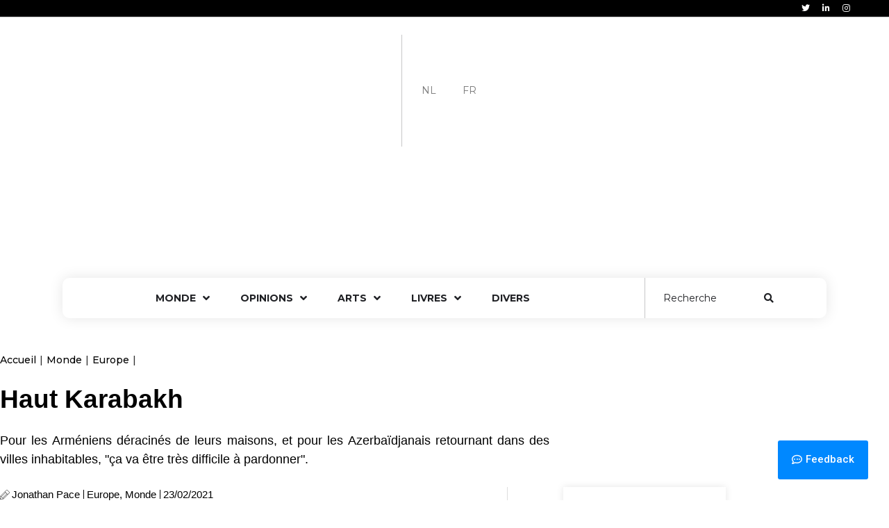

--- FILE ---
content_type: text/html; charset=UTF-8
request_url: https://reliefnews.be/haut-karabakh/
body_size: 49304
content:
<!doctype html>
<html lang="fr-FR" prefix="og: https://ogp.me/ns#">
<head>
	<meta charset="UTF-8">
		<meta name="viewport" content="width=device-width, initial-scale=1">
	<link rel="profile" href="https://gmpg.org/xfn/11">
	<link rel="alternate" hreflang="nl" href="https://reliefnews.be/haut-karabakh/?lang=nl" />
<link rel="alternate" hreflang="fr" href="https://reliefnews.be/haut-karabakh/" />
<link rel="alternate" hreflang="x-default" href="https://reliefnews.be/haut-karabakh/" />
<style type="text/css" id="login-logout-link"> .eccp-loginout span.dashicons{line-height:inherit!important;margin-right:1em;}</style><style type="text/css" id="eccp-link-block">.is-linkable-block{cursor: pointer;}</style><style type="text/css">.block-quote{
			
			position: relative;
			font-style: italic;
			border:none!important;
			margin: 40px 70px!important;}.block-quote:before {
			position: absolute;
			content: "";
			top: -19px;
			left: -67px;
			height: 55px;
			width: 53px;background-image: url("data:image/svg+xml;charset=utf8,%3C?xml version='1.0' encoding='UTF-8' standalone='no'?%3E%3Csvg xmlns:dc='http://purl.org/dc/elements/1.1/' xmlns:cc='http://creativecommons.org/ns%23' xmlns:rdf='http://www.w3.org/1999/02/22-rdf-syntax-ns%23' xmlns:svg='http://www.w3.org/2000/svg' xmlns='http://www.w3.org/2000/svg' xmlns:sodipodi='http://sodipodi.sourceforge.net/DTD/sodipodi-0.dtd' xmlns:inkscape='http://www.inkscape.org/namespaces/inkscape' width='53' height='55' version='1.1' id='svg8' sodipodi:docname='rc-blockquote.svg' inkscape:version='1.0 (4035a4fb49, 2020-05-01)'%3E%3Cmetadata id='metadata14'%3E%3Crdf:RDF%3E%3Ccc:Work rdf:about=''%3E%3Cdc:format%3Eimage/svg+xml%3C/dc:format%3E%3Cdc:type rdf:resource='http://purl.org/dc/dcmitype/StillImage' /%3E%3Cdc:title /%3E%3C/cc:Work%3E%3C/rdf:RDF%3E%3C/metadata%3E%3Cdefs id='defs12'%3E%3Cfilter height='1.0000094' y='-4.7127273e-06' width='1.0000216' x='-1.08e-05' id='filter842' style='color-interpolation-filters:sRGB' inkscape:collect='always'%3E%3CfeGaussianBlur id='feGaussianBlur844' stdDeviation='0.000108' inkscape:collect='always' /%3E%3C/filter%3E%3Cfilter height='1.0000094' y='-4.7127273e-06' width='1.0000216' x='-1.08e-05' id='filter846' style='color-interpolation-filters:sRGB' inkscape:collect='always'%3E%3CfeGaussianBlur id='feGaussianBlur848' stdDeviation='0.000108' inkscape:collect='always' /%3E%3C/filter%3E%3C/defs%3E%3Csodipodi:namedview inkscape:document-rotation='0' pagecolor='%23ffffff' bordercolor='%23666666' borderopacity='1' objecttolerance='10' gridtolerance='10' guidetolerance='10' inkscape:pageopacity='0' inkscape:pageshadow='2' inkscape:window-width='1366' inkscape:window-height='705' id='namedview10' showgrid='false' inkscape:zoom='8.6' inkscape:cx='29.175176' inkscape:cy='27.5' inkscape:window-x='-8' inkscape:window-y='-8' inkscape:window-maximized='1' inkscape:current-layer='svg8' /%3E%3Cg id='g840'%3E%3Cpath id='‘' d='m 24,0 v 7.178 c -3.11,0.905 -5.441,3.185 -6.996,6.839 -1.555,3.654 -2.332,8.681 -2.332,15.084 v 2.037 H 24 V 55 H 0 V 34.242 C 0,23.7 1.992,15.569 5.976,9.846 9.96,4.123 15.968,0.84 24,0 Z' style='display:inline;opacity:0.6;fill:%23F37020;fill-opacity:1;fill-rule:evenodd;stroke:none;stroke-width:1;filter:url(%23filter842)' /%3E%3Cpath id='‘-copy' d='m 53,0 v 7.178 c -3.11,0.905 -5.441,3.185 -6.996,6.839 -1.555,3.654 -2.332,8.681 -2.332,15.084 v 2.037 H 53 V 55 H 29 V 34.242 C 29,23.701 30.992,15.569 34.976,9.846 38.96,4.123 44.968,0.84 53,0 Z' style='display:inline;opacity:0.6;fill:%23F37020;fill-opacity:1;fill-rule:evenodd;stroke:none;stroke-width:1;filter:url(%23filter846)' inkscape:highlight-color='4294967295' /%3E%3C/g%3E%3C/svg%3E");}.block-quote:after {
			position: absolute;
			content: "";
			bottom: -19px;
			right: -67px;
			height: 55px;
			width: 53px;
			-webkit-transform: rotate(180deg);
			transform: rotate(180deg);background-image: url("data:image/svg+xml;charset=utf8,%3C?xml version='1.0' encoding='UTF-8' standalone='no'?%3E%3Csvg xmlns:dc='http://purl.org/dc/elements/1.1/' xmlns:cc='http://creativecommons.org/ns%23' xmlns:rdf='http://www.w3.org/1999/02/22-rdf-syntax-ns%23' xmlns:svg='http://www.w3.org/2000/svg' xmlns='http://www.w3.org/2000/svg' xmlns:sodipodi='http://sodipodi.sourceforge.net/DTD/sodipodi-0.dtd' xmlns:inkscape='http://www.inkscape.org/namespaces/inkscape' width='53' height='55' version='1.1' id='svg8' sodipodi:docname='rc-blockquote.svg' inkscape:version='1.0 (4035a4fb49, 2020-05-01)'%3E%3Cmetadata id='metadata14'%3E%3Crdf:RDF%3E%3Ccc:Work rdf:about=''%3E%3Cdc:format%3Eimage/svg+xml%3C/dc:format%3E%3Cdc:type rdf:resource='http://purl.org/dc/dcmitype/StillImage' /%3E%3Cdc:title /%3E%3C/cc:Work%3E%3C/rdf:RDF%3E%3C/metadata%3E%3Cdefs id='defs12'%3E%3Cfilter height='1.0000094' y='-4.7127273e-06' width='1.0000216' x='-1.08e-05' id='filter842' style='color-interpolation-filters:sRGB' inkscape:collect='always'%3E%3CfeGaussianBlur id='feGaussianBlur844' stdDeviation='0.000108' inkscape:collect='always' /%3E%3C/filter%3E%3Cfilter height='1.0000094' y='-4.7127273e-06' width='1.0000216' x='-1.08e-05' id='filter846' style='color-interpolation-filters:sRGB' inkscape:collect='always'%3E%3CfeGaussianBlur id='feGaussianBlur848' stdDeviation='0.000108' inkscape:collect='always' /%3E%3C/filter%3E%3C/defs%3E%3Csodipodi:namedview inkscape:document-rotation='0' pagecolor='%23ffffff' bordercolor='%23666666' borderopacity='1' objecttolerance='10' gridtolerance='10' guidetolerance='10' inkscape:pageopacity='0' inkscape:pageshadow='2' inkscape:window-width='1366' inkscape:window-height='705' id='namedview10' showgrid='false' inkscape:zoom='8.6' inkscape:cx='29.175176' inkscape:cy='27.5' inkscape:window-x='-8' inkscape:window-y='-8' inkscape:window-maximized='1' inkscape:current-layer='svg8' /%3E%3Cg id='g840'%3E%3Cpath id='‘' d='m 24,0 v 7.178 c -3.11,0.905 -5.441,3.185 -6.996,6.839 -1.555,3.654 -2.332,8.681 -2.332,15.084 v 2.037 H 24 V 55 H 0 V 34.242 C 0,23.7 1.992,15.569 5.976,9.846 9.96,4.123 15.968,0.84 24,0 Z' style='display:inline;opacity:0.6;fill:%23F37020;fill-opacity:1;fill-rule:evenodd;stroke:none;stroke-width:1;filter:url(%23filter842)' /%3E%3Cpath id='‘-copy' d='m 53,0 v 7.178 c -3.11,0.905 -5.441,3.185 -6.996,6.839 -1.555,3.654 -2.332,8.681 -2.332,15.084 v 2.037 H 53 V 55 H 29 V 34.242 C 29,23.701 30.992,15.569 34.976,9.846 38.96,4.123 44.968,0.84 53,0 Z' style='display:inline;opacity:0.6;fill:%23F37020;fill-opacity:1;fill-rule:evenodd;stroke:none;stroke-width:1;filter:url(%23filter846)' inkscape:highlight-color='4294967295' /%3E%3C/g%3E%3C/svg%3E");}body.single .block-quote{width:70%;}body.single-jet-menu .block-quote{width:61%;}body.single-admin-page .block-quote{width:61%;}body.single-ha_library .block-quote{width:61%;}body.single-ha-nav-content .block-quote{width:61%;}.mise-en-evidence {border-left: 5px solid rgba(243,112,32,0.7);border-radius:4px;
			 padding:1.1em!important;
		     margin:1.1em;
		     font-size: 20px;}body.single .mise-en-evidence{width:100%;}body.single-jet-menu .mise-en-evidence{width:62%;}body.single-admin-page .mise-en-evidence{width:62%;}body.single-ha_library .mise-en-evidence{width:62%;}body.single-ha-nav-content .mise-en-evidence{width:62%;}p.eccp-box-shadow {padding: 1.25em 2.375em;margin-bottom:1.1em!important;}.wp-block-image .eccp-box-shadow img,
			 .wp-block-image.eccp-box-shadow img{box-shadow: var(--eccp-horizontalBoxShadow, 0) var(--eccp-verticalBoxShadow, 0) var(--eccp-blurBoxShadow, 4) var(--eccp-spreadBoxShadow, 1) var(--eccp-colorBoxShadow, rgba(0,0,0,0.2));}.wp-block-media-text.eccp-box-shadow .wp-block-media-text__media img {box-shadow: var(--eccp-horizontalBoxShadow, 20) var(--eccp-verticalBoxShadow, 20) var(--eccp-blurBoxShadow, 0) var(--eccp-spreadBoxShadow, 0) var(--eccp-colorBoxShadow,#0E6487);}.wp-block-button.eccp-box-shadow .wp-block-button__link {box-shadow: var(--eccp-horizontalBoxShadow, 0) var(--eccp-verticalBoxShadow, 0) var(--eccp-blurBoxShadow, 4) var(--eccp-spreadBoxShadow, 1) var(--eccp-colorBoxShadow, rgba(0,0,0,0.2));}@media only screen and (max-width:480px){
			
			p.has-background{padding: 1.25em 1.25em;}
		
		}p.is-style-eccp-evidence {border-left: 5px solid rgba(243,112,32,0.7);background:rgba(243,230,114,0.7);border-radius:4px;box-shadow: 8px 8px 12px -8px rgba(0,0,0,0.5); padding:1.1em!important; margin:1.1em; font-size: 20px;}.eccp-tooltip {position: relative;text-decoration: underline double 2px #1E5A99;}.eccp-tooltip:hover::after  {background-color:#1E5A99;border-radius: 8px;color:#FFFFFF;padding: 6px 6px;position: absolute;text-align: center;z-index: 999;width:200px;font-size:14px;font-weight:normal;line-height:1.5;content:attr(data-tooltip);top: 0;left: 50%;transform: translate(-50%, calc(-100% - 10px));}.eccp-tooltip:hover::before {background-color:#1E5A99;content:"";position: absolute;z-index: 999;top: 0;left: 50%;width: 15px;height: 15px;transform: translate(-50%, calc(-100% - 5px)) rotate(45deg);}@media (min-width:768px) {p.is-style-eccp-size-very-small{width: 50%!important;}p.is-style-eccp-size-small{width: 60%!important;}p.is-style-eccp-size-regular{width: 70%!important;}p.is-style-eccp-size-large{width: 80%!important;}p.is-style-eccp-size-larger{width: 90%!important;}}body.single p .eccp-dashicon.icon-outline:before, 
			 body.page p .eccp-dashicon.icon-outline:before {outline-style: solid;outline-offset: 0.75rem;outline-color: inherit;outline-width: 4px;border-radius: 50%;}.wp-block-group {padding: 1.25em 2.375em;margin:0 0 1.2em 0;}.wp-block-group__inner-container{padding:0px!important;}@media (min-width:1025px) {body.page .is-style-eccp-size-very-small.wp-block-group,
			     body.single .is-style-eccp-size-very-small.wp-block-group{width: 50%!important;}body.page .is-style-eccp-size-small.wp-block-group,
			     body.single .is-style-eccp-size-small.wp-block-group{width: 60%!important;}body.page .is-style-eccp-size-regular.wp-block-group,
			     body.single .is-style-eccp-size-regular.wp-block-group{width: 70%!important;}body.page .is-style-eccp-size-large.wp-block-group,
			     body.single .is-style-eccp-size-large.wp-block-group{width: 80%!important;}body.page .is-style-eccp-size-larger.wp-block-group,
			     body.single .is-style-eccp-size-larger.wp-block-group{width: 90%!important;}}@media (max-width:480px) {body.page .wp-block-group,
			     body.single .wp-block-group{margin-right: 0;width: 100%;}}@media (min-width:1025px) {.wp-block-group.alignleft.is-style-eccp-size-larger {margin-right: 10%;}.wp-block-group.alignleft.is-style-eccp-size-large {margin-right: 20%;}.wp-block-group.alignleft.is-style-eccp-size-regular {margin-right: 30%;}.wp-block-group.alignleft.is-style-eccp-size-small {margin-right: 40%;}.wp-block-group.alignleft.is-style-eccp-size-very-small {margin-right: 50%;}.wp-block-group.aligncenter.is-style-eccp-size-larger {margin-bottom: 1.5em!important;}.wp-block-group.aligncenter.is-style-eccp-size-large {margin-bottom: 1.5em!important;}.wp-block-group.aligncenter.is-style-eccp-size-regular {margin-bottom: 1.5em!important;}.wp-block-group.aligncenter.is-style-eccp-size-small {margin-bottom: 1.5em!important;}.wp-block-group.aligncenter.is-style-eccp-size-very-small {margin-bottom: 1.5em!important;}.wp-block-group.alignright.is-style-eccp-size-larger {margin-left: 10%;}.wp-block-group.alignright.is-style-eccp-size-large {margin-left: 20%;}.wp-block-group.alignright.is-style-eccp-size-regular {margin-left: 30%;}.wp-block-group.alignright.is-style-eccp-size-small {margin-left: 40%;}.wp-block-group.alignright.is-style-eccp-size-very-small {margin-left: 50%;}}.is-style-eccp-infobox.wp-block-group {padding: 1.25em!important;background: #F0F2F6;margin-bottom: 1.3em!important;;}.is-style-eccp-infobox .wp-block-columns {margin-bottom: 0em!important;}.is-style-eccp-infobox .wp-block-button__link {margin-bottom: 0em!important;}@media screen and (max-width: 599px) {body.page .wp-block-group.is-style-eccp-infobox .wp-block-columns,
				 body.single .wp-block-group.is-style-eccp-infobox .wp-block-columns {gap: 1em;}body.page .is-style-eccp-infobox p,
				 body.single .is-style-eccp-infobox p {text-align: center!important;margin: 0 0 20px;}body.page .wp-block-group.is-style-eccp-infobox .wp-block-image,
				 body.single .wp-block-group.is-style-eccp-infobox .wp-block-image {margin-top: 0!important;margin-bottom: 0!important;}body.page .is-style-eccp-infobox .wp-block-button,
				 body.single .is-style-eccp-infobox .wp-block-button {margin: 0!important;float:none!important;}body.page .is-style-eccp-infobox .wp-block-button__link,
				 body.single .is-style-eccp-infobox .wp-block-button__link{display: block!important;margin: auto!important;}}@media screen and (max-width: 781px) {body.page .wp-block-group.is-style-eccp-infobox,
				 body.single .wp-block-group.is-style-eccp-infobox {margin: 0;}.is-style-eccp-infobox .wp-block-column {margin-bottom: 0em!important;}.is-style-eccp-infobox h2,.is-style-eccp-infobox h3,
				 .is-style-eccp-infobox h4,.is-style-eccp-infobox h5 {margin: 0em!important;}}@media (min-width: 600px) and (max-width: 781px) {body.page .wp-block-group.is-style-eccp-infobox .wp-block-column:first-child,
                   body.single .wp-block-group.is-style-eccp-infobox .wp-block-column:first-child {flex-basis: 66.66%!important;}body.page .wp-block-group.is-style-eccp-infobox .wp-block-column:nth-child(2),
                   body.single .wp-block-group.is-style-eccp-infobox .wp-block-column:nth-child(2) {flex-basis: 33.33%!important;}body.page .wp-block-group.is-style-eccp-infobox .wp-block-columns,
                   body.single .wp-block-group.is-style-eccp-infobox .wp-block-columns {flex-flow: row nowrap!important;}}body.page .wp-block-group.is-style-eccp-countdown,
		     body.single .wp-block-group.is-style-eccp-countdown {box-shadow:0px 0px 4px 1px rgba(0,0,0,0.2);padding:1em 1em;margin-bottom:1.5em;}body.page .wp-block-group.is-style-eccp-countdown ul,
			 body.single .wp-block-group.is-style-eccp-countdown ul {margin: 0 0 1em 0!important;}body.page .wp-block-group.is-style-eccp-countdown p,
		     body.single .wp-block-group.is-style-eccp-countdown p {margin-bottom:20px!important}ul#countdown {text-align:center;display:flex;align-items:center;justify-content:center;flex-wrap: wrap;gap:1em;}ul#countdown li {color:#fff;display: inline-block;padding:0.1em;width: 100px;height: 90px;-webkit-border-radius: 10px;-moz-border-radius: 10px;border-radius: 10px;background: #333333;-webkit-box-shadow: 0px 0px 4px 1px rgba(50, 50, 50, 0.6);-moz-box-shadow: 0px 0px 4px 1px rgba(50, 50, 50, 0.6);box-shadow: 0px 0px 4px 1px rgba(50, 50, 50, 0.6);}ul#countdown li p.timeRefDays,ul#countdown li p.timeRefHours,
			 ul#countdown li p.timeRefMinutes,ul#countdown li p.timeRefSeconds{text-shadow: 1px 1px 2px rgba(150, 150, 150, 1);}ul#countdown li span {font-size: 42px;font-weight: bold;color: #fff;text-shadow: 1px 1px 2px rgba(150, 150, 150, 1);position: relative;top: -40px;}@media (max-width:480px){ul#countdown {}}body.page .wp-block-group.is-style-eccp-toc pre.wp-block-code,
			 body.single .wp-block-group.is-style-eccp-toc pre.wp-block-code {display:none!important;}body.blog .is-style-eccp-toc,body.category .is-style-eccp-toc {display: none;}body.page .wp-block-group.is-style-eccp-toc,
			 body.single .wp-block-group.is-style-eccp-toc 	{padding: 0!important;margin-bottom: 1.1em;}body.page .wp-block-group.is-style-eccp-toc:not(.has-background),
			 body.single .wp-block-group.is-style-eccp-toc:not(.has-background) 	{border: 1px solid lightgray}.eccp-toc {display: flex;flex-direction: column;margin-top: 0!important;}.eccp-toc  summary {cursor: pointer;user-select: none;}.eccp-toc details {padding: 1em;}.eccp-toc summary {color:#333333;font-size: 18px;font-weight:600;}.eccp-toc nav {margin-block-start: 1rem;}.eccp-toc details > summary::-webkit-details-marker,
             .eccp-toc details > summary::marker {display: none!important;}.eccp-toc details summary {list-style: none!important;}.eccp-toc details summary::after {content: "\f347";font-family: "dashicons";float:right;}.eccp-toc details[open] summary::after {content: "\f343";font-family: "dashicons";float:right;}body.single .eccp-toc ol,body.page .eccp-toc ol{margin: 5px 0px 5px 20px!important;padding: 0!important;}.is-style-eccp-table-of-contents-bullet-list a {text-decoration: none!important;color: currentcolor!important;font-weight: inherit!important;}.eccp-toc ol {list-style-type: none!important;counter-reset: toc-counter;}.eccp-toc ol li {font-size:inherit!important;}.eccp-toc ol li::before {content: counters(toc-counter, ".") "  ";counter-increment: toc-counter;font-weight: inherit!important;}html {scroll-behavior: smooth;}h2,h3,h4,h5,h6 {scroll-margin-top:20px;}@media only screen and (min-width:480px){body.single .site-content ul,
				 body.page .site-content ul {margin: 15px 0 20px 20px!important;}}.wp-block-image {
			margin-top: 1.5em!important;
			margin-bottom: 1.5em!important;
		}.wp-block-image mark{background:#D5590B;padding:5px;color:#FFFFFF;}body.single .wp-block-image figcaption,
			 body.page .wp-block-image figcaption,
			 body.blog .wp-block-image figcaption {font-size:15px!important;margin-top:1.5em;}.fbx-modal .fbx-caption-title{
			display:none;
		}@media(min-width:1100px) {.wp-block-image:not(.is-style-eccp-card-image) figure.eccp-hover-zoom img:hover,
			     .wp-block-image:not(.is-style-eccp-card-image).eccp-hover-zoom img:hover{transform: scaleX(calc( 1 + var(--eccp-customHoverZoom,5)/100 )) scaleY(calc( 1 + var(--eccp-customHoverZoom,5)/100 ));transition: transform 300ms ease 0ms;}body.single .wp-block-image.is-style-eccp-card-image figure.eccp-hover-zoom:hover, 
				 body.page .wp-block-image.is-style-eccp-card-image figure.eccp-hover-zoom:hover, 
				 body.blog .wp-block-image.is-style-eccp-card-image figure.eccp-hover-zoom:hover,
				 body.single .wp-block-image.is-style-eccp-card-image.eccp-hover-zoom:hover, 
				 body.page .wp-block-image.is-style-eccp-card-image.eccp-hover-zoom:hover, 
				 body.blog .wp-block-image.is-style-eccp-card-image.eccp-hover-zoom:hover{transform: scaleX(calc( 1 + var(--eccp-customHoverZoom,5)/100 )) scaleY(calc( 1 + var(--eccp-customHoverZoom,5)/100 ));transition: transform 300ms ease 0ms;}}.wp-block-gallery.is-style-eccp-justified .wp-block-image{margin:0!important;}.wp-block-group .wp-block-gallery.is-style-eccp-justified{max-width:100%;}@media(max-width:480px) {body.page .wp-block-gallery,
				 body.single .wp-block-gallery{gap:0.7em;}body.page .wp-block-group:has(.wp-block-group__inner-container):has(.is-style-eccp-justified),
			     body.single .wp-block-group:has(.wp-block-group__inner-container):has(.is-style-eccp-justified){padding: 0.7em!important;width: 100%;}body.page .wp-block-group:has(.is-style-eccp-justified),
			     body.single .wp-block-group:has(.wp-block-group__inner-container):has(.is-style-eccp-justified){padding: 0.7em!important;width: 100%;}.wp-block-gallery.is-style-eccp-one-column-mobile figure.wp-block-image{width:100%!important;}}.wp-block-gallery figure.wp-block-image img{border-radius: var(--eccp-border-radius-images-gallery,10);}.wp-block-gallery figure.wp-block-image figcaption{border-radius: 0px 0px var(--eccp-border-radius-images-gallery,10) var(--eccp-border-radius-images-gallery,10);}@media(min-width:1100px) {.wp-block-gallery figure.wp-block-image:hover{transform: scaleX(calc( 1 + var(--eccp-customGalleryHoverZoom,0)/100 )) scaleY(calc( 1 + var(--eccp-customGalleryHoverZoom,0)/100 ));transition: transform 300ms ease 0ms;}}.wp-block-button__link{font-weight:600;margin-bottom:1.1em;}body.single .is-style-fill .wp-block-button__link:hover,
			 body.page .is-style-fill .wp-block-button__link:hover{background: var(--eccp-buttonFillBgColorHover, rgba(0,0,0,0))!important;border: 2px solid var(--eccp-buttonFillBorderColorHover, #0E6487)!important;color: var(--eccp-buttonFillColorHover, #0E6487)!important;}body.single .is-style-fill .wp-block-button__link,
			 body.page .is-style-fill .wp-block-button__link{color: var(--eccp-textColor,#FFFFFF)!important;}#tribe-events-content .is-style-fill .wp-block-button__link{color: var(--eccp-textColor)!important;box-shadow:none!important;border-style:none;}#tribe-events-content  .is-style-fill .wp-block-button__link:hover{color: var(--eccp-buttonFillColorHover, #0E6487)!important;border-style:solid;}.wp-block-button.is-style-outline .wp-block-button__link {background: transparent!important;color: var(--eccp-textColor, #0E6487)!important;border:2px solid var(--eccp-textColor, #0E6487)!important;}body.page .wp-block-button.is-style-outline .wp-block-button__link:hover,
			 body.single .wp-block-button.is-style-outline .wp-block-button__link:hover{background: var(--eccp-buttonOutlineBgColorHover, #0E6487)!important;border: 2px solid var(--eccp-buttonOutlineBorderColorHover, #0E6487)!important;color: var(--eccp-buttonOutlineColorHover, #FFFFFF)!important;}#tribe-events-content .wp-block-button.is-style-outline .wp-block-button__link{color: var(--eccp-textColor)!important;border-color: var(--eccp-textColor)!important;box-shadow:none!important;}#tribe-events-content .wp-block-button.is-style-outline .wp-block-button__link:hover{color: var(--eccp-buttonOutlineColorHover, #FFFFFF)!important;}body.single .wp-block-button__link .eccp-dashicon,
				 body.page .wp-block-button__link .eccp-dashicon{display:contents;font-size:inherit;}body.single p .eccp-dashicon,
				 body.page p .eccp-dashicon{display:contents;font-size:inherit;}body.single p .eccp-dashicon:before,
				 body.page p .eccp-dashicon:before{margin-right:-10px;}.eccp-dashicon:before{font-family:"dashicons";margin-right:10px;position:relative;top:0.15em;font-size:inherit;font-weight:500;}.eccp-dashicon.icon-right:before {float:right;margin-right:0;margin-left:10px;top:0.5em;}.eccp-dashicon.icon-right:before {top:0.25em;}.is-style-eccp-pricing-table .wp-block-column{padding: 0em;}.is-style-eccp-pricing-table .wp-block-column h3{padding: 1.2em 1.2em;border-bottom-right-radius: 0px!important;border-bottom-left-radius: 0px!important;margin: 0 0 20px;}.is-style-eccp-pricing-table .wp-block-column ul{padding:20px;margin:15px 0px 15px 20px!important;}#tribe-events-content .wp-block-columns.is-style-eccp-pricing-table .wp-block-button__link{color: var(--eccp-textColor)!important;  
				 box-shadow:none!important;border: 2px solid var(--eccp-bgColor)!important;}#tribe-events-content .wp-block-columns.is-style-eccp-pricing-table .wp-block-button__link{color: var(--eccp-textColor)!important;  
				 box-shadow:none!important;background: var(--eccp-bgColor)!important;}.eccp-flip-box-vertical {perspective: 1000px;transform-style: preserve-3d;min-height:350px;}.eccp-flip-box-inner {transform-style: preserve-3d;padding:0!important;margin-top:1.2em;}.eccp-flip-box-inner .wp-block-group__inner-container {position: relative;transition: all 1000ms ease;transform-style: preserve-3d;min-height:200px;}.eccp-flip-box-vertical:hover .eccp-flip-box-inner .wp-block-group__inner-container {transform: rotateY(180deg);}.eccp-flip-box-front, .eccp-flip-box-back {position: absolute;width: 100%;backface-visibility: hidden;transition: all 1000ms ease;}.eccp-flip-box-vertical .eccp-flip-box-back{transform: rotateY(180deg);}.eccp-flip-box-vertical .eccp-flip-box-back .wp-block-group__inner-container > :nth-child(odd),
			 .eccp-flip-box-vertical .eccp-flip-box-back .wp-block-group__inner-container > :nth-child(even) {transform: rotateY(180deg);}@media (max-width:480px) {body.single .wp-block-columns,
				 body.page .wp-block-columns{width:100%;}}body.page .is-style-eccp-size-very-small.wp-block-separator,
			     body.single .is-style-eccp-size-very-small.wp-block-separator{width: 50%!important;}body.page .is-style-eccp-size-small.wp-block-separator,
			     body.single .is-style-eccp-size-small.wp-block-separator{width: 60%!important;}body.page .is-style-eccp-size-regular.wp-block-separator,
			     body.single .is-style-eccp-size-regular.wp-block-separator{width: 70%!important;}body.page .is-style-eccp-size-large.wp-block-separator,
			     body.single .is-style-eccp-size-large.wp-block-separator{width: 80%!important;}body.page .is-style-eccp-size-larger.wp-block-separator,
			     body.single .is-style-eccp-size-larger.wp-block-separator{width: 90%!important;}.wp-block-table.is-style-eccp-stripes thead {background:var(--eccp-tableHeaderBgColor,#2B5DF2);border-bottom:none;}.wp-block-table.is-style-eccp-stripes thead tr th {border: 1px solid  #FFFFFF;font-weight:bold;color:var(--eccp-tableHeaderColor,#FFFFFF);}.wp-block-table.is-style-eccp-stripes thead tr th:first-child {border-radius: 10px 0px 0px 0px;}.wp-block-table.is-style-eccp-stripes thead tr th:last-child {border-radius: 0px 10px 0px 0px;}.wp-block-table.is-style-eccp-stripes tbody tr td {vertical-align:middle;padding: 8px;border: 1px solid;border-color: #EAF1F8;line-height:1.4em;}.wp-block-table.is-style-eccp-stripes tbody > tr:nth-child(2n){background-color:var(--eccp-tableRowOddBgColor,#EFF8FE);color:var(--eccp-tableRowOddColor);}@media (min-width:768px) {.is-style-eccp-size-very-small.wp-block-table{width: 50%!important;}.is-style-eccp-size-small.wp-block-table{width: 60%!important;}.is-style-eccp-size-regular.wp-block-table{width: 70%!important;}.is-style-eccp-size-large.wp-block-table{width: 80%!important;}.is-style-eccp-size-larger.wp-block-table{width: 90%!important;}}h2::before,h3::before,h4::before,h5::before{font-family:dashicons;position: relative;top: 0.15em;margin-right:0.5em;font-size:inherit;}.is-style-eccp-icon-heading-home::before {content: "\f102";font-weight:600;}.is-style-eccp-icon-heading-site::before {content: "\f11f";font-weight:400;}.is-style-eccp-icon-heading-post::before {content: "\f109";font-weight:600;}.is-style-eccp-icon-heading-links::before {content: "\f103";font-weight:600;}.is-style-eccp-icon-heading-users::before {content: "\f110";font-weight:600;}.is-style-eccp-icon-heading-tools::before {content: "\f107";font-weight:600;}.is-style-eccp-icon-heading-audio::before {content: "\f127";font-weight:600;}.is-style-eccp-icon-heading-camera::before {content: "\f129";font-weight:600;}.is-style-eccp-icon-heading-video::before {content: "\f235";font-weight:600;}.is-style-eccp-icon-heading-info-outline::before {content: "\f14c";font-weight:600;}.is-style-eccp-icon-heading-list::before {content: "\f203";font-weight:400;}.is-style-eccp-icon-heading-quote::before {content: "\f205";font-weight:400;}.is-style-eccp-icon-heading-film::before {content: "\f219";font-weight:400;}.is-style-eccp-icon-heading-help::before {content: "\f223";font-weight:400;}.is-style-eccp-icon-heading-code::before {content: "\f475";font-weight:600;}.is-style-eccp-icon-heading-table::before {content: "\f535";font-weight:400;}.is-style-eccp-icon-heading-hashtag::before{ background-size: cover!important;
					  display: inline-block; 
					  position: relative; 
					  top:0;					  
					  mask-repeat: no-repeat;	                 
					  -webkit-mask-repeat: no-repeat;
					  content: "";
					  background-color: var(--eccp-textColor,#333333);}h2.is-style-eccp-icon-heading-hashtag::before{height:30px;width:30px;}@media (max-width:767px){h2.is-style-eccp-icon-heading-hashtag::before{height:20px;width:20px;}}h3.is-style-eccp-icon-heading-hashtag::before{height:20px;width:20px;}h4.is-style-eccp-icon-heading-hashtag::before{height:17px;width:17px;}h5.is-style-eccp-icon-heading-hashtag::before{height:14px;width:14px;}.is-style-eccp-icon-heading-hashtag::before{-webkit-mask-image:url("data:image/svg+xml;charset=utf8,%3C?xml version='1.0' encoding='utf-8'?%3E%3Csvg version='1.1' id='Layer_1' xmlns='http://www.w3.org/2000/svg' xmlns:xlink='http://www.w3.org/1999/xlink' x='0px' y='0px' viewBox='0 0 103.41 122.88' style='enable-background:new 0 0 103.41 122.88' xml:space='preserve'%3E%3Cg%3E%3Cpath d='M23.12,51.51L18.3,74.86H0v18.31h14.87L8.7,122.88H27.5l6.08-29.71h23.48l-5.91,29.71h18.98l5.99-29.71h27.28V74.86H79.76 l5.3-26.34h18.35V30.23H88.79L94.7,0H75.79l-6.08,30.23H46.15L52.32,0H33.36l-5.99,30.23H0v18.29h23.74L23.12,51.51L23.12,51.51z M58.74,74.86H37.17l5.55-26.34h23.46l-5.4,26.34H58.74L58.74,74.86z'/%3E%3C/g%3E%3C/svg%3E");mask-image:url("data:image/svg+xml;charset=utf8,%3C?xml version='1.0' encoding='utf-8'?%3E%3Csvg version='1.1' id='Layer_1' xmlns='http://www.w3.org/2000/svg' xmlns:xlink='http://www.w3.org/1999/xlink' x='0px' y='0px' viewBox='0 0 103.41 122.88' style='enable-background:new 0 0 103.41 122.88' xml:space='preserve'%3E%3Cg%3E%3Cpath d='M23.12,51.51L18.3,74.86H0v18.31h14.87L8.7,122.88H27.5l6.08-29.71h23.48l-5.91,29.71h18.98l5.99-29.71h27.28V74.86H79.76 l5.3-26.34h18.35V30.23H88.79L94.7,0H75.79l-6.08,30.23H46.15L52.32,0H33.36l-5.99,30.23H0v18.29h23.74L23.12,51.51L23.12,51.51z M58.74,74.86H37.17l5.55-26.34h23.46l-5.4,26.34H58.74L58.74,74.86z'/%3E%3C/g%3E%3C/svg%3E");}.is-style-eccp-icon-heading-calendar::before {content: "\f508";font-weight:400;}.is-style-eccp-icon-heading-edit::before {content: "\f464";font-weight:400;}.is-style-eccp-icon-heading-trash::before {content: "\f182";font-weight:400;top:0.1em;}.is-style-eccp-icon-heading-list-view::before {content: "\f163";font-weight:600;}.is-style-eccp-icon-heading-list-view-alt::before{ background-size: cover!important;
					  display: inline-block; 
					  position: relative; 
					  top:0.1em;					  
					  mask-repeat: no-repeat;	                 
					  -webkit-mask-repeat: no-repeat;
					  content: "";
					  background-color: var(--eccp-textColor,#333333);}h2.is-style-eccp-icon-heading-list-view-alt::before{height:30px;width:30px;}@media (max-width:767px){h2.is-style-eccp-icon-heading-list-view-alt::before{height:24px;width:24px;}}h3.is-style-eccp-icon-heading-list-view-alt::before{height:24px;width:24px;}h4.is-style-eccp-icon-heading-list-view-alt::before{height:20px;width:20px;}h5.is-style-eccp-icon-heading-list-view-alt::before{height:17px;width:17px;}.is-style-eccp-icon-heading-list-view-alt::before{-webkit-mask-image:url("data:image/svg+xml;charset=utf8,%3Csvg xmlns='http://www.w3.org/2000/svg' viewBox='0 0 512 512'%3E%3Cpath d='M464 32H48C21.49 32 0 53.49 0 80v352c0 26.51 21.49 48 48 48h416c26.51 0 48-21.49 48-48V80c0-26.51-21.49-48-48-48zm-6 400H54a6 6 0 0 1-6-6V86a6 6 0 0 1 6-6h404a6 6 0 0 1 6 6v340a6 6 0 0 1-6 6zm-42-92v24c0 6.627-5.373 12-12 12H204c-6.627 0-12-5.373-12-12v-24c0-6.627 5.373-12 12-12h200c6.627 0 12 5.373 12 12zm0-96v24c0 6.627-5.373 12-12 12H204c-6.627 0-12-5.373-12-12v-24c0-6.627 5.373-12 12-12h200c6.627 0 12 5.373 12 12zm0-96v24c0 6.627-5.373 12-12 12H204c-6.627 0-12-5.373-12-12v-24c0-6.627 5.373-12 12-12h200c6.627 0 12 5.373 12 12zm-252 12c0 19.882-16.118 36-36 36s-36-16.118-36-36 16.118-36 36-36 36 16.118 36 36zm0 96c0 19.882-16.118 36-36 36s-36-16.118-36-36 16.118-36 36-36 36 16.118 36 36zm0 96c0 19.882-16.118 36-36 36s-36-16.118-36-36 16.118-36 36-36 36 16.118 36 36z'/%3E%3C/svg%3E%3C!-- Font Awesome Free 5.2.0 by @fontawesome - https://fontawesome.com License - https://fontawesome.com/license (Icons: CC BY 4.0, Fonts: SIL OFL 1.1, Code: MIT License) --%3E");mask-image:url("data:image/svg+xml;charset=utf8,%3Csvg xmlns='http://www.w3.org/2000/svg' viewBox='0 0 512 512'%3E%3Cpath d='M464 32H48C21.49 32 0 53.49 0 80v352c0 26.51 21.49 48 48 48h416c26.51 0 48-21.49 48-48V80c0-26.51-21.49-48-48-48zm-6 400H54a6 6 0 0 1-6-6V86a6 6 0 0 1 6-6h404a6 6 0 0 1 6 6v340a6 6 0 0 1-6 6zm-42-92v24c0 6.627-5.373 12-12 12H204c-6.627 0-12-5.373-12-12v-24c0-6.627 5.373-12 12-12h200c6.627 0 12 5.373 12 12zm0-96v24c0 6.627-5.373 12-12 12H204c-6.627 0-12-5.373-12-12v-24c0-6.627 5.373-12 12-12h200c6.627 0 12 5.373 12 12zm0-96v24c0 6.627-5.373 12-12 12H204c-6.627 0-12-5.373-12-12v-24c0-6.627 5.373-12 12-12h200c6.627 0 12 5.373 12 12zm-252 12c0 19.882-16.118 36-36 36s-36-16.118-36-36 16.118-36 36-36 36 16.118 36 36zm0 96c0 19.882-16.118 36-36 36s-36-16.118-36-36 16.118-36 36-36 36 16.118 36 36zm0 96c0 19.882-16.118 36-36 36s-36-16.118-36-36 16.118-36 36-36 36 16.118 36 36z'/%3E%3C/svg%3E%3C!-- Font Awesome Free 5.2.0 by @fontawesome - https://fontawesome.com License - https://fontawesome.com/license (Icons: CC BY 4.0, Fonts: SIL OFL 1.1, Code: MIT License) --%3E");}.is-style-eccp-icon-heading-facebook::before {content: "\f305";font-weight:600;}.is-style-eccp-icon-heading-instagram::before {content: "\f12d";font-weight:600;}.is-style-eccp-icon-heading-linkedin::before {content: "\f18d";font-weight:600;top: 0.1em;}.is-style-eccp-icon-heading-pinterest::before {content: "\f192";font-weight:600;}.is-style-eccp-icon-heading-twiter::before {content: "\f301";font-weight:600;}.is-style-eccp-icon-heading-youtube::before {content: "\f19b";font-weight:600;}.is-style-eccp-icon-heading-heart::before {content: "\f487";font-weight:600;}.is-style-eccp-icon-heading-community::before {content: "\f453";font-weight:400;}.is-style-eccp-icon-heading-info::before {content: "\f348";font-weight:400;}.is-style-eccp-icon-heading-info-circle::before{ background-size: cover!important;
					  display: inline-block; 
					  position: relative; 
					  top:0.1em;					  
					  mask-repeat: no-repeat;	                 
					  -webkit-mask-repeat: no-repeat;
					  content: "";
					  background-color: var(--eccp-textColor,#333333);}h2.is-style-eccp-icon-heading-info-circle::before{height:30px;width:30px;}@media (max-width:767px){h2.is-style-eccp-icon-heading-info-circle::before{height:24px;width:24px;}}h3.is-style-eccp-icon-heading-info-circle::before{height:24px;width:24px;}h4.is-style-eccp-icon-heading-info-circle::before{height:20px;width:20px;}h5.is-style-eccp-icon-heading-info-circle::before{height:17px;width:17px;}.is-style-eccp-icon-heading-info-circle::before{-webkit-mask-image:url("data:image/svg+xml;charset=utf8,%3Csvg xmlns='http://www.w3.org/2000/svg' viewBox='0 0 512 512'%3E%3Cpath d='M256 8C119.043 8 8 119.083 8 256c0 136.997 111.043 248 248 248s248-111.003 248-248C504 119.083 392.957 8 256 8zm0 110c23.196 0 42 18.804 42 42s-18.804 42-42 42-42-18.804-42-42 18.804-42 42-42zm56 254c0 6.627-5.373 12-12 12h-88c-6.627 0-12-5.373-12-12v-24c0-6.627 5.373-12 12-12h12v-64h-12c-6.627 0-12-5.373-12-12v-24c0-6.627 5.373-12 12-12h64c6.627 0 12 5.373 12 12v100h12c6.627 0 12 5.373 12 12v24z'/%3E%3C/svg%3E%3C!-- Font Awesome Free 5.2.0 by @fontawesome - https://fontawesome.com License - https://fontawesome.com/license (Icons: CC BY 4.0, Fonts: SIL OFL 1.1, Code: MIT License) --%3E");mask-image:url("data:image/svg+xml;charset=utf8,%3Csvg xmlns='http://www.w3.org/2000/svg' viewBox='0 0 512 512'%3E%3Cpath d='M256 8C119.043 8 8 119.083 8 256c0 136.997 111.043 248 248 248s248-111.003 248-248C504 119.083 392.957 8 256 8zm0 110c23.196 0 42 18.804 42 42s-18.804 42-42 42-42-18.804-42-42 18.804-42 42-42zm56 254c0 6.627-5.373 12-12 12h-88c-6.627 0-12-5.373-12-12v-24c0-6.627 5.373-12 12-12h12v-64h-12c-6.627 0-12-5.373-12-12v-24c0-6.627 5.373-12 12-12h64c6.627 0 12 5.373 12 12v100h12c6.627 0 12 5.373 12 12v24z'/%3E%3C/svg%3E%3C!-- Font Awesome Free 5.2.0 by @fontawesome - https://fontawesome.com License - https://fontawesome.com/license (Icons: CC BY 4.0, Fonts: SIL OFL 1.1, Code: MIT License) --%3E");}.is-style-eccp-icon-heading-cart::before {content: "\f174";font-weight:400;}.is-style-eccp-icon-heading-wordpress::before {content: "\f120";font-weight:400;}.is-style-eccp-icon-heading-archive::before {content: "\f480";font-weight:400;}.is-style-eccp-icon-heading-bell::before {content: "\f16d";font-weight:600;}.is-style-eccp-icon-heading-star-filled::before {content: "\f155";font-weight:600;}.is-style-eccp-icon-heading-warning::before {content: "\f534";font-weight:400;}.is-style-eccp-icon-heading-book::before {content: "\f330";font-weight:600;}.is-style-eccp-icon-heading-products::before {content: "\f312";font-weight:400;}.is-style-eccp-icon-heading-awards::before {content: "\f313";font-weight:400;}.is-style-eccp-icon-heading-testimonial::before {content: "\f473";font-weight:400;}.is-style-eccp-icon-heading-download::before {content: "\f316";font-weight:600;}.is-style-eccp-icon-heading-carrot::before {content: "\f511";font-weight:400;}.is-style-eccp-icon-heading-beer::before {content: "\f16c";font-weight:400;}.is-style-eccp-icon-heading-chartbar::before {content: "\f185";font-weight:600;}.is-style-eccp-icon-heading-clock::before {content: "\f469";font-weight:600;}.is-style-eccp-icon-heading-coffee::before {content: "\f16f";font-weight:400;}.is-style-eccp-icon-heading-food::before {content: "\f187";font-weight:400;}.is-style-eccp-icon-heading-hourglass::before {content: "\f18c";font-weight:400;}.is-style-eccp-icon-heading-location::before {content: "\f230";font-weight:600;}.is-style-eccp-icon-heading-pdf::before {content: "\f190";font-weight:400;}@media (max-width:1024px) { .wp-block-spacer.eccp-is-style-spacer-block{height: var(--eccp-blockHeightSpacingTablet, 50px)!important;}}@media (max-width:600px) { .wp-block-spacer.eccp-is-style-spacer-block{height: var(--eccp-blockHeightSpacingMobile, 30px)!important;}}.wp-block-spacer.demo-spacer-block { background:#F0F2F0F2;}ul.is-style-eccp-social-sharing-link {margin-bottom:1.2em;}ul.is-style-eccp-social-sharing-link:after {content: "\f237";font-family:"dashicons";font-weight: 600;font-size: 1.1em;display: block;margin: auto;transform: translateX(calc(-100% + 30px));}ul.is-style-eccp-social-sharing-link.is-style-eccp-social-icons-floating-right:after {position:absolute;top:-40px;}ul.is-style-eccp-social-sharing-link.is-style-eccp-social-icons-floating-left:after {position:absolute;top:-40px;}@media(max-width: 767px){body.page ul.is-style-eccp-social-icons-floating-right,
					 body.single ul.is-style-eccp-social-icons-floating-right,
					 body.page ul.is-style-eccp-social-icons-floating-left,
					 body.single ul.is-style-eccp-social-icons-floating-left{display:none!important;}body.page ul.is-style-eccp-social-icons-floating-right:after,
					 body.single ul.is-style-eccp-social-icons-floating-right:after,
					 body.page ul.is-style-eccp-social-icons-floating-left:after,
					 body.single ul.is-style-eccp-social-icons-floating-left:after {display:none;}}span.is-style-eccp-highlight {padding: 0.12em 0.24em;border-radius: 2px;}span.is-style-eccp-external-links:after{font-family: dashicons;content: "\f504";font-weight: 400;vertical-align: top;margin-left:0.1em;margin-right:0.1em;}@media (min-width: 1025px){.eccp-hide-desktop,
					 .eccp-hide-desktop img,
					 .eccp-hide-desktop figcaption {display:none!important;}}@media (min-width: 768px) and (max-width: 1024px){.eccp-hide-tablet,
				     .eccp-hide-tablet img,
					 .eccp-hide-tablet figcaption{display:none!important;}}@media (max-width: 767px){.eccp-hide-mobile,
				     .eccp-hide-mobile img,
					 .eccp-hide-mobile figcaption{display:none!important;}}@media (max-width: 480px){.eccp-has-mobile-text-align-left{text-align:left!important;}.eccp-has-mobile-text-align-center{text-align:center!important;}.eccp-has-mobile-text-align-right{text-align:right!important;}}@media (max-width: 480px){.is-style-eccp-cover{min-height: var( --eccp-mobileCoverHeight,300)!important;}}</style>
<!-- Search Engine Optimization by Rank Math - https://rankmath.com/ -->
<title>Haut Karabakh | Relief</title><link rel="preload" as="style" href="https://fonts.googleapis.com/css?family=Roboto%3A100%2C100italic%2C200%2C200italic%2C300%2C300italic%2C400%2C400italic%2C500%2C500italic%2C600%2C600italic%2C700%2C700italic%2C800%2C800italic%2C900%2C900italic%7CRoboto%20Slab%3A100%2C100italic%2C200%2C200italic%2C300%2C300italic%2C400%2C400italic%2C500%2C500italic%2C600%2C600italic%2C700%2C700italic%2C800%2C800italic%2C900%2C900italic%7CMontserrat%3A100%2C100italic%2C200%2C200italic%2C300%2C300italic%2C400%2C400italic%2C500%2C500italic%2C600%2C600italic%2C700%2C700italic%2C800%2C800italic%2C900%2C900italic%7CRoboto%20Condensed%3A100%2C100italic%2C200%2C200italic%2C300%2C300italic%2C400%2C400italic%2C500%2C500italic%2C600%2C600italic%2C700%2C700italic%2C800%2C800italic%2C900%2C900italic&#038;display=swap" /><script src="/cdn-cgi/scripts/7d0fa10a/cloudflare-static/rocket-loader.min.js" data-cf-settings="7e15c6a809549c1e695730dd-|49"></script><link rel="stylesheet" href="https://fonts.googleapis.com/css?family=Roboto%3A100%2C100italic%2C200%2C200italic%2C300%2C300italic%2C400%2C400italic%2C500%2C500italic%2C600%2C600italic%2C700%2C700italic%2C800%2C800italic%2C900%2C900italic%7CRoboto%20Slab%3A100%2C100italic%2C200%2C200italic%2C300%2C300italic%2C400%2C400italic%2C500%2C500italic%2C600%2C600italic%2C700%2C700italic%2C800%2C800italic%2C900%2C900italic%7CMontserrat%3A100%2C100italic%2C200%2C200italic%2C300%2C300italic%2C400%2C400italic%2C500%2C500italic%2C600%2C600italic%2C700%2C700italic%2C800%2C800italic%2C900%2C900italic%7CRoboto%20Condensed%3A100%2C100italic%2C200%2C200italic%2C300%2C300italic%2C400%2C400italic%2C500%2C500italic%2C600%2C600italic%2C700%2C700italic%2C800%2C800italic%2C900%2C900italic&#038;display=swap" media="print" onload="this.media='all'" /><noscript><link rel="stylesheet" href="https://fonts.googleapis.com/css?family=Roboto%3A100%2C100italic%2C200%2C200italic%2C300%2C300italic%2C400%2C400italic%2C500%2C500italic%2C600%2C600italic%2C700%2C700italic%2C800%2C800italic%2C900%2C900italic%7CRoboto%20Slab%3A100%2C100italic%2C200%2C200italic%2C300%2C300italic%2C400%2C400italic%2C500%2C500italic%2C600%2C600italic%2C700%2C700italic%2C800%2C800italic%2C900%2C900italic%7CMontserrat%3A100%2C100italic%2C200%2C200italic%2C300%2C300italic%2C400%2C400italic%2C500%2C500italic%2C600%2C600italic%2C700%2C700italic%2C800%2C800italic%2C900%2C900italic%7CRoboto%20Condensed%3A100%2C100italic%2C200%2C200italic%2C300%2C300italic%2C400%2C400italic%2C500%2C500italic%2C600%2C600italic%2C700%2C700italic%2C800%2C800italic%2C900%2C900italic&#038;display=swap" /></noscript>
<meta name="description" content="Pour les Arméniens déracinés de leurs maisons, et pour les Azerbaïdjanais retournant dans des villes inhabitables, &quot;ça va être très difficile à pardonner&quot;."/>
<meta name="robots" content="follow, index, max-snippet:-1, max-video-preview:-1, max-image-preview:large"/>
<link rel="canonical" href="https://reliefnews.be/haut-karabakh/" />
<meta property="og:locale" content="fr_FR" />
<meta property="og:type" content="article" />
<meta property="og:title" content="Haut Karabakh | Relief" />
<meta property="og:description" content="Pour les Arméniens déracinés de leurs maisons, et pour les Azerbaïdjanais retournant dans des villes inhabitables, &quot;ça va être très difficile à pardonner&quot;." />
<meta property="og:url" content="https://reliefnews.be/haut-karabakh/" />
<meta property="og:site_name" content="Relief" />
<meta property="article:section" content="Monde" />
<meta property="og:updated_time" content="2021-07-29T08:59:57+00:00" />
<meta property="og:image" content="https://reliefnews.be/wp-content/uploads/2021/02/Haut-Karabakh.jpg" />
<meta property="og:image:secure_url" content="https://reliefnews.be/wp-content/uploads/2021/02/Haut-Karabakh.jpg" />
<meta property="og:image:width" content="1000" />
<meta property="og:image:height" content="541" />
<meta property="og:image:alt" content="Haut Karabakh" />
<meta property="og:image:type" content="image/jpeg" />
<meta property="article:published_time" content="2021-02-23T09:42:06+00:00" />
<meta property="article:modified_time" content="2021-07-29T08:59:57+00:00" />
<meta name="twitter:card" content="summary_large_image" />
<meta name="twitter:title" content="Haut Karabakh | Relief" />
<meta name="twitter:description" content="Pour les Arméniens déracinés de leurs maisons, et pour les Azerbaïdjanais retournant dans des villes inhabitables, &quot;ça va être très difficile à pardonner&quot;." />
<meta name="twitter:image" content="https://reliefnews.be/wp-content/uploads/2021/02/Haut-Karabakh.jpg" />
<meta name="twitter:label1" content="Écrit par" />
<meta name="twitter:data1" content="Jonathan Pace" />
<meta name="twitter:label2" content="Temps de lecture" />
<meta name="twitter:data2" content="12 minutes" />
<script type="application/ld+json" class="rank-math-schema">{"@context":"https://schema.org","@graph":[{"@type":"Organization","@id":"https://reliefnews.be/#organization","name":"Relief","url":"https://reliefnews.be","logo":{"@type":"ImageObject","@id":"https://reliefnews.be/#logo","url":"https://reliefnews.be/wp-content/uploads/2021/02/logo-noir.png","contentUrl":"https://reliefnews.be/wp-content/uploads/2021/02/logo-noir.png","caption":"Relief","inLanguage":"fr-FR","width":"1283","height":"606"}},{"@type":"WebSite","@id":"https://reliefnews.be/#website","url":"https://reliefnews.be","name":"Relief","publisher":{"@id":"https://reliefnews.be/#organization"},"inLanguage":"fr-FR"},{"@type":"ImageObject","@id":"https://reliefnews.be/wp-content/uploads/2021/02/Haut-Karabakh.jpg","url":"https://reliefnews.be/wp-content/uploads/2021/02/Haut-Karabakh.jpg","width":"1000","height":"541","inLanguage":"fr-FR"},{"@type":"WebPage","@id":"https://reliefnews.be/haut-karabakh/#webpage","url":"https://reliefnews.be/haut-karabakh/","name":"Haut Karabakh | Relief","datePublished":"2021-02-23T09:42:06+00:00","dateModified":"2021-07-29T08:59:57+00:00","isPartOf":{"@id":"https://reliefnews.be/#website"},"primaryImageOfPage":{"@id":"https://reliefnews.be/wp-content/uploads/2021/02/Haut-Karabakh.jpg"},"inLanguage":"fr-FR"},{"@type":"Person","@id":"https://reliefnews.be/author/jonathan-pace2outlook-com/","name":"Jonathan Pace","url":"https://reliefnews.be/author/jonathan-pace2outlook-com/","image":{"@type":"ImageObject","@id":"https://reliefnews.be/wp-content/uploads/2021/04/image0-96x96.jpeg","url":"https://reliefnews.be/wp-content/uploads/2021/04/image0-96x96.jpeg","caption":"Jonathan Pace","inLanguage":"fr-FR"},"worksFor":{"@id":"https://reliefnews.be/#organization"}},{"@type":"BlogPosting","headline":"Haut Karabakh | Relief","datePublished":"2021-02-23T09:42:06+00:00","dateModified":"2021-07-29T08:59:57+00:00","articleSection":"Europe, Monde","author":{"@id":"https://reliefnews.be/author/jonathan-pace2outlook-com/","name":"Jonathan Pace"},"publisher":{"@id":"https://reliefnews.be/#organization"},"description":"Pour les Arm\u00e9niens d\u00e9racin\u00e9s de leurs maisons, et pour les Azerba\u00efdjanais retournant dans des villes inhabitables, &quot;\u00e7a va \u00eatre tr\u00e8s difficile \u00e0 pardonner&quot;.","name":"Haut Karabakh | Relief","@id":"https://reliefnews.be/haut-karabakh/#richSnippet","isPartOf":{"@id":"https://reliefnews.be/haut-karabakh/#webpage"},"image":{"@id":"https://reliefnews.be/wp-content/uploads/2021/02/Haut-Karabakh.jpg"},"inLanguage":"fr-FR","mainEntityOfPage":{"@id":"https://reliefnews.be/haut-karabakh/#webpage"}}]}</script>
<!-- /Extension Rank Math WordPress SEO -->

<link href='https://fonts.gstatic.com' crossorigin rel='preconnect' />
<link rel="alternate" type="application/rss+xml" title="Relief &raquo; Flux" href="https://reliefnews.be/feed/" />
<link rel="alternate" type="application/rss+xml" title="Relief &raquo; Flux des commentaires" href="https://reliefnews.be/comments/feed/" />
<style type="text/css">.has-eccp-small-font-size {font-size:18px!important;}.has-eccp-regular-font-size {font-size:20px!important;}.has-eccp-large-font-size {font-size:24px!important;}.has-eccp-huge-font-size {font-size:30px!important;}</style><link rel="alternate" type="application/rss+xml" title="Relief &raquo; Haut Karabakh Flux des commentaires" href="https://reliefnews.be/haut-karabakh/feed/" />
<link rel="alternate" title="oEmbed (JSON)" type="application/json+oembed" href="https://reliefnews.be/wp-json/oembed/1.0/embed?url=https%3A%2F%2Freliefnews.be%2Fhaut-karabakh%2F" />
<link rel="alternate" title="oEmbed (XML)" type="text/xml+oembed" href="https://reliefnews.be/wp-json/oembed/1.0/embed?url=https%3A%2F%2Freliefnews.be%2Fhaut-karabakh%2F&#038;format=xml" />
<style id='wp-img-auto-sizes-contain-inline-css' type='text/css'>
img:is([sizes=auto i],[sizes^="auto," i]){contain-intrinsic-size:3000px 1500px}
/*# sourceURL=wp-img-auto-sizes-contain-inline-css */
</style>
<link rel='stylesheet' id='hello-elementor-theme-style-css' href='https://reliefnews.be/wp-content/themes/hello-elementor/theme.min.css?ver=2.3.1' type='text/css' media='all' />
<link rel='stylesheet' id='jet-menu-hello-css' href='https://reliefnews.be/wp-content/plugins/jet-menu/integration/themes/hello-elementor/assets/css/style.css?ver=2.4.0' type='text/css' media='all' />
<style id='wp-emoji-styles-inline-css' type='text/css'>

	img.wp-smiley, img.emoji {
		display: inline !important;
		border: none !important;
		box-shadow: none !important;
		height: 1em !important;
		width: 1em !important;
		margin: 0 0.07em !important;
		vertical-align: -0.1em !important;
		background: none !important;
		padding: 0 !important;
	}
/*# sourceURL=wp-emoji-styles-inline-css */
</style>
<link rel='stylesheet' id='wp-block-library-css' href='https://reliefnews.be/wp-includes/css/dist/block-library/style.min.css?ver=6.9' type='text/css' media='all' />
<style id='wp-block-paragraph-inline-css' type='text/css'>
.is-small-text{font-size:.875em}.is-regular-text{font-size:1em}.is-large-text{font-size:2.25em}.is-larger-text{font-size:3em}.has-drop-cap:not(:focus):first-letter{float:left;font-size:8.4em;font-style:normal;font-weight:100;line-height:.68;margin:.05em .1em 0 0;text-transform:uppercase}body.rtl .has-drop-cap:not(:focus):first-letter{float:none;margin-left:.1em}p.has-drop-cap.has-background{overflow:hidden}:root :where(p.has-background){padding:1.25em 2.375em}:where(p.has-text-color:not(.has-link-color)) a{color:inherit}p.has-text-align-left[style*="writing-mode:vertical-lr"],p.has-text-align-right[style*="writing-mode:vertical-rl"]{rotate:180deg}
/*# sourceURL=https://reliefnews.be/wp-includes/blocks/paragraph/style.min.css */
</style>
<style id='global-styles-inline-css' type='text/css'>
:root{--wp--preset--aspect-ratio--square: 1;--wp--preset--aspect-ratio--4-3: 4/3;--wp--preset--aspect-ratio--3-4: 3/4;--wp--preset--aspect-ratio--3-2: 3/2;--wp--preset--aspect-ratio--2-3: 2/3;--wp--preset--aspect-ratio--16-9: 16/9;--wp--preset--aspect-ratio--9-16: 9/16;--wp--preset--color--black: #000000;--wp--preset--color--cyan-bluish-gray: #abb8c3;--wp--preset--color--white: #FFFFFF;--wp--preset--color--pale-pink: #f78da7;--wp--preset--color--vivid-red: #cf2e2e;--wp--preset--color--luminous-vivid-orange: #ff6900;--wp--preset--color--luminous-vivid-amber: #fcb900;--wp--preset--color--light-green-cyan: #7bdcb5;--wp--preset--color--vivid-green-cyan: #00d084;--wp--preset--color--pale-cyan-blue: #8ed1fc;--wp--preset--color--vivid-cyan-blue: #0693e3;--wp--preset--color--vivid-purple: #9b51e0;--wp--preset--color--primary: #F37020;--wp--preset--color--secondary: #B84331;--wp--preset--color--text: #666666;--wp--preset--color--accent: #0E6487;--wp--preset--color--title-color: #333333;--wp--preset--color--light-off-white: #F0F2F6;--wp--preset--color--dark-off-white: #E6E8ED;--wp--preset--color--green: #8FB63F;--wp--preset--color--light-green: rgba(143,182,63,0.51);--wp--preset--color--red: #FF0000;--wp--preset--color--light-yellow: rgba(243,230,114,0.7);--wp--preset--gradient--vivid-cyan-blue-to-vivid-purple: linear-gradient(135deg,rgb(6,147,227) 0%,rgb(155,81,224) 100%);--wp--preset--gradient--light-green-cyan-to-vivid-green-cyan: linear-gradient(135deg,rgb(122,220,180) 0%,rgb(0,208,130) 100%);--wp--preset--gradient--luminous-vivid-amber-to-luminous-vivid-orange: linear-gradient(135deg,rgb(252,185,0) 0%,rgb(255,105,0) 100%);--wp--preset--gradient--luminous-vivid-orange-to-vivid-red: linear-gradient(135deg,rgb(255,105,0) 0%,rgb(207,46,46) 100%);--wp--preset--gradient--very-light-gray-to-cyan-bluish-gray: linear-gradient(135deg,rgb(238,238,238) 0%,rgb(169,184,195) 100%);--wp--preset--gradient--cool-to-warm-spectrum: linear-gradient(135deg,rgb(74,234,220) 0%,rgb(151,120,209) 20%,rgb(207,42,186) 40%,rgb(238,44,130) 60%,rgb(251,105,98) 80%,rgb(254,248,76) 100%);--wp--preset--gradient--blush-light-purple: linear-gradient(135deg,rgb(255,206,236) 0%,rgb(152,150,240) 100%);--wp--preset--gradient--blush-bordeaux: linear-gradient(135deg,rgb(254,205,165) 0%,rgb(254,45,45) 50%,rgb(107,0,62) 100%);--wp--preset--gradient--luminous-dusk: linear-gradient(135deg,rgb(255,203,112) 0%,rgb(199,81,192) 50%,rgb(65,88,208) 100%);--wp--preset--gradient--pale-ocean: linear-gradient(135deg,rgb(255,245,203) 0%,rgb(182,227,212) 50%,rgb(51,167,181) 100%);--wp--preset--gradient--electric-grass: linear-gradient(135deg,rgb(202,248,128) 0%,rgb(113,206,126) 100%);--wp--preset--gradient--midnight: linear-gradient(135deg,rgb(2,3,129) 0%,rgb(40,116,252) 100%);--wp--preset--font-size--small: 13px;--wp--preset--font-size--medium: 20px;--wp--preset--font-size--large: 36px;--wp--preset--font-size--x-large: 42px;--wp--preset--font-size--eccp-small: 18px;--wp--preset--font-size--eccp-regular: 20px;--wp--preset--font-size--eccp-large: 24px;--wp--preset--font-size--eccp-huge: 30px;--wp--preset--spacing--20: 0.44rem;--wp--preset--spacing--30: 0.67rem;--wp--preset--spacing--40: 1rem;--wp--preset--spacing--50: 1.5rem;--wp--preset--spacing--60: 2.25rem;--wp--preset--spacing--70: 3.38rem;--wp--preset--spacing--80: 5.06rem;--wp--preset--shadow--natural: 6px 6px 9px rgba(0, 0, 0, 0.2);--wp--preset--shadow--deep: 12px 12px 50px rgba(0, 0, 0, 0.4);--wp--preset--shadow--sharp: 6px 6px 0px rgba(0, 0, 0, 0.2);--wp--preset--shadow--outlined: 6px 6px 0px -3px rgb(255, 255, 255), 6px 6px rgb(0, 0, 0);--wp--preset--shadow--crisp: 6px 6px 0px rgb(0, 0, 0);}:where(.is-layout-flex){gap: 0.5em;}:where(.is-layout-grid){gap: 0.5em;}body .is-layout-flex{display: flex;}.is-layout-flex{flex-wrap: wrap;align-items: center;}.is-layout-flex > :is(*, div){margin: 0;}body .is-layout-grid{display: grid;}.is-layout-grid > :is(*, div){margin: 0;}:where(.wp-block-columns.is-layout-flex){gap: 2em;}:where(.wp-block-columns.is-layout-grid){gap: 2em;}:where(.wp-block-post-template.is-layout-flex){gap: 1.25em;}:where(.wp-block-post-template.is-layout-grid){gap: 1.25em;}.has-black-color{color: var(--wp--preset--color--black) !important;}.has-cyan-bluish-gray-color{color: var(--wp--preset--color--cyan-bluish-gray) !important;}.has-white-color{color: var(--wp--preset--color--white) !important;}.has-pale-pink-color{color: var(--wp--preset--color--pale-pink) !important;}.has-vivid-red-color{color: var(--wp--preset--color--vivid-red) !important;}.has-luminous-vivid-orange-color{color: var(--wp--preset--color--luminous-vivid-orange) !important;}.has-luminous-vivid-amber-color{color: var(--wp--preset--color--luminous-vivid-amber) !important;}.has-light-green-cyan-color{color: var(--wp--preset--color--light-green-cyan) !important;}.has-vivid-green-cyan-color{color: var(--wp--preset--color--vivid-green-cyan) !important;}.has-pale-cyan-blue-color{color: var(--wp--preset--color--pale-cyan-blue) !important;}.has-vivid-cyan-blue-color{color: var(--wp--preset--color--vivid-cyan-blue) !important;}.has-vivid-purple-color{color: var(--wp--preset--color--vivid-purple) !important;}.has-black-background-color{background-color: var(--wp--preset--color--black) !important;}.has-cyan-bluish-gray-background-color{background-color: var(--wp--preset--color--cyan-bluish-gray) !important;}.has-white-background-color{background-color: var(--wp--preset--color--white) !important;}.has-pale-pink-background-color{background-color: var(--wp--preset--color--pale-pink) !important;}.has-vivid-red-background-color{background-color: var(--wp--preset--color--vivid-red) !important;}.has-luminous-vivid-orange-background-color{background-color: var(--wp--preset--color--luminous-vivid-orange) !important;}.has-luminous-vivid-amber-background-color{background-color: var(--wp--preset--color--luminous-vivid-amber) !important;}.has-light-green-cyan-background-color{background-color: var(--wp--preset--color--light-green-cyan) !important;}.has-vivid-green-cyan-background-color{background-color: var(--wp--preset--color--vivid-green-cyan) !important;}.has-pale-cyan-blue-background-color{background-color: var(--wp--preset--color--pale-cyan-blue) !important;}.has-vivid-cyan-blue-background-color{background-color: var(--wp--preset--color--vivid-cyan-blue) !important;}.has-vivid-purple-background-color{background-color: var(--wp--preset--color--vivid-purple) !important;}.has-black-border-color{border-color: var(--wp--preset--color--black) !important;}.has-cyan-bluish-gray-border-color{border-color: var(--wp--preset--color--cyan-bluish-gray) !important;}.has-white-border-color{border-color: var(--wp--preset--color--white) !important;}.has-pale-pink-border-color{border-color: var(--wp--preset--color--pale-pink) !important;}.has-vivid-red-border-color{border-color: var(--wp--preset--color--vivid-red) !important;}.has-luminous-vivid-orange-border-color{border-color: var(--wp--preset--color--luminous-vivid-orange) !important;}.has-luminous-vivid-amber-border-color{border-color: var(--wp--preset--color--luminous-vivid-amber) !important;}.has-light-green-cyan-border-color{border-color: var(--wp--preset--color--light-green-cyan) !important;}.has-vivid-green-cyan-border-color{border-color: var(--wp--preset--color--vivid-green-cyan) !important;}.has-pale-cyan-blue-border-color{border-color: var(--wp--preset--color--pale-cyan-blue) !important;}.has-vivid-cyan-blue-border-color{border-color: var(--wp--preset--color--vivid-cyan-blue) !important;}.has-vivid-purple-border-color{border-color: var(--wp--preset--color--vivid-purple) !important;}.has-vivid-cyan-blue-to-vivid-purple-gradient-background{background: var(--wp--preset--gradient--vivid-cyan-blue-to-vivid-purple) !important;}.has-light-green-cyan-to-vivid-green-cyan-gradient-background{background: var(--wp--preset--gradient--light-green-cyan-to-vivid-green-cyan) !important;}.has-luminous-vivid-amber-to-luminous-vivid-orange-gradient-background{background: var(--wp--preset--gradient--luminous-vivid-amber-to-luminous-vivid-orange) !important;}.has-luminous-vivid-orange-to-vivid-red-gradient-background{background: var(--wp--preset--gradient--luminous-vivid-orange-to-vivid-red) !important;}.has-very-light-gray-to-cyan-bluish-gray-gradient-background{background: var(--wp--preset--gradient--very-light-gray-to-cyan-bluish-gray) !important;}.has-cool-to-warm-spectrum-gradient-background{background: var(--wp--preset--gradient--cool-to-warm-spectrum) !important;}.has-blush-light-purple-gradient-background{background: var(--wp--preset--gradient--blush-light-purple) !important;}.has-blush-bordeaux-gradient-background{background: var(--wp--preset--gradient--blush-bordeaux) !important;}.has-luminous-dusk-gradient-background{background: var(--wp--preset--gradient--luminous-dusk) !important;}.has-pale-ocean-gradient-background{background: var(--wp--preset--gradient--pale-ocean) !important;}.has-electric-grass-gradient-background{background: var(--wp--preset--gradient--electric-grass) !important;}.has-midnight-gradient-background{background: var(--wp--preset--gradient--midnight) !important;}.has-small-font-size{font-size: var(--wp--preset--font-size--small) !important;}.has-medium-font-size{font-size: var(--wp--preset--font-size--medium) !important;}.has-large-font-size{font-size: var(--wp--preset--font-size--large) !important;}.has-x-large-font-size{font-size: var(--wp--preset--font-size--x-large) !important;}
/*# sourceURL=global-styles-inline-css */
</style>

<style id='classic-theme-styles-inline-css' type='text/css'>
/*! This file is auto-generated */
.wp-block-button__link{color:#fff;background-color:#32373c;border-radius:9999px;box-shadow:none;text-decoration:none;padding:calc(.667em + 2px) calc(1.333em + 2px);font-size:1.125em}.wp-block-file__button{background:#32373c;color:#fff;text-decoration:none}
/*# sourceURL=/wp-includes/css/classic-themes.min.css */
</style>
<link rel='stylesheet' id='jet-engine-frontend-css' href='https://reliefnews.be/wp-content/plugins/jet-engine-del/assets/css/frontend.css?ver=2.10.3' type='text/css' media='all' />
<link rel='stylesheet' id='wpml-blocks-css' href='https://reliefnews.be/wp-content/plugins/sitepress-multilingual-cms/dist/css/blocks/styles.css?ver=4.6.5' type='text/css' media='all' />
<link rel='stylesheet' id='dashicons-css' href='https://reliefnews.be/wp-includes/css/dashicons.min.css?ver=6.9' type='text/css' media='all' />
<link rel='stylesheet' id='wpml-legacy-horizontal-list-0-css' href='https://reliefnews.be/wp-content/plugins/sitepress-multilingual-cms/templates/language-switchers/legacy-list-horizontal/style.min.css?ver=1' type='text/css' media='all' />
<link rel='stylesheet' id='hello-elementor-css' href='https://reliefnews.be/wp-content/themes/hello-elementor/style.min.css?ver=2.3.1' type='text/css' media='all' />
<link rel='stylesheet' id='font-awesome-all-css' href='https://reliefnews.be/wp-content/plugins/jet-menu/assets/public/lib/font-awesome/css/all.min.css?ver=5.12.0' type='text/css' media='all' />
<link rel='stylesheet' id='font-awesome-v4-shims-css' href='https://reliefnews.be/wp-content/plugins/jet-menu/assets/public/lib/font-awesome/css/v4-shims.min.css?ver=5.12.0' type='text/css' media='all' />
<link rel='stylesheet' id='jet-menu-public-styles-css' href='https://reliefnews.be/wp-content/plugins/jet-menu/assets/public/css/public.css?ver=2.4.0' type='text/css' media='all' />
<link rel='stylesheet' id='mediaelement-css' href='https://reliefnews.be/wp-includes/js/mediaelement/mediaelementplayer-legacy.min.css?ver=4.2.17' type='text/css' media='all' />
<link rel='stylesheet' id='photoswipe-css' href='https://reliefnews.be/wp-content/plugins/jet-woo-product-gallery/assets/lib/photoswipe/css/photoswipe.min.css?ver=2.1.13' type='text/css' media='all' />
<link rel='stylesheet' id='photoswipe-default-skin-css' href='https://reliefnews.be/wp-content/plugins/jet-woo-product-gallery/assets/lib/photoswipe/css/default-skin/default-skin.min.css?ver=2.1.13' type='text/css' media='all' />
<link rel='stylesheet' id='jet-woo-product-gallery-css' href='https://reliefnews.be/wp-content/plugins/jet-woo-product-gallery/assets/css/jet-woo-product-gallery.css?ver=2.1.13' type='text/css' media='all' />
<link rel='stylesheet' id='jet-theme-core-frontend-styles-css' href='https://reliefnews.be/wp-content/plugins/jet-theme-core/assets/css/frontend.css?ver=2.1.1' type='text/css' media='all' />
<link rel='stylesheet' id='jet-blocks-css' href='https://reliefnews.be/wp-content/uploads/elementor/css/custom-jet-blocks.css?ver=1.3.7' type='text/css' media='all' />
<link rel='stylesheet' id='jet-elements-css' href='https://reliefnews.be/wp-content/plugins/jet-elements/assets/css/jet-elements.css?ver=2.6.12' type='text/css' media='all' />
<link rel='stylesheet' id='jet-elements-skin-css' href='https://reliefnews.be/wp-content/plugins/jet-elements/assets/css/jet-elements-skin.css?ver=2.6.12' type='text/css' media='all' />
<link rel='stylesheet' id='elementor-icons-css' href='https://reliefnews.be/wp-content/plugins/elementor/assets/lib/eicons/css/elementor-icons.min.css?ver=5.21.0' type='text/css' media='all' />
<link rel='stylesheet' id='elementor-frontend-legacy-css' href='https://reliefnews.be/wp-content/plugins/elementor/assets/css/frontend-legacy.min.css?ver=3.15.2' type='text/css' media='all' />
<link rel='stylesheet' id='elementor-frontend-css' href='https://reliefnews.be/wp-content/plugins/elementor/assets/css/frontend.min.css?ver=3.15.2' type='text/css' media='all' />
<style id='elementor-frontend-inline-css' type='text/css'>
@-webkit-keyframes ha_fadeIn{0%{opacity:0}to{opacity:1}}@keyframes ha_fadeIn{0%{opacity:0}to{opacity:1}}@-webkit-keyframes ha_zoomIn{0%{opacity:0;-webkit-transform:scale3d(.3,.3,.3);transform:scale3d(.3,.3,.3)}50%{opacity:1}}@keyframes ha_zoomIn{0%{opacity:0;-webkit-transform:scale3d(.3,.3,.3);transform:scale3d(.3,.3,.3)}50%{opacity:1}}@-webkit-keyframes ha_rollIn{0%{opacity:0;-webkit-transform:translate3d(-100%,0,0) rotate3d(0,0,1,-120deg);transform:translate3d(-100%,0,0) rotate3d(0,0,1,-120deg)}to{opacity:1}}@keyframes ha_rollIn{0%{opacity:0;-webkit-transform:translate3d(-100%,0,0) rotate3d(0,0,1,-120deg);transform:translate3d(-100%,0,0) rotate3d(0,0,1,-120deg)}to{opacity:1}}@-webkit-keyframes ha_bounce{0%,20%,53%,to{-webkit-animation-timing-function:cubic-bezier(.215,.61,.355,1);animation-timing-function:cubic-bezier(.215,.61,.355,1)}40%,43%{-webkit-transform:translate3d(0,-30px,0) scaleY(1.1);transform:translate3d(0,-30px,0) scaleY(1.1);-webkit-animation-timing-function:cubic-bezier(.755,.05,.855,.06);animation-timing-function:cubic-bezier(.755,.05,.855,.06)}70%{-webkit-transform:translate3d(0,-15px,0) scaleY(1.05);transform:translate3d(0,-15px,0) scaleY(1.05);-webkit-animation-timing-function:cubic-bezier(.755,.05,.855,.06);animation-timing-function:cubic-bezier(.755,.05,.855,.06)}80%{-webkit-transition-timing-function:cubic-bezier(.215,.61,.355,1);transition-timing-function:cubic-bezier(.215,.61,.355,1);-webkit-transform:translate3d(0,0,0) scaleY(.95);transform:translate3d(0,0,0) scaleY(.95)}90%{-webkit-transform:translate3d(0,-4px,0) scaleY(1.02);transform:translate3d(0,-4px,0) scaleY(1.02)}}@keyframes ha_bounce{0%,20%,53%,to{-webkit-animation-timing-function:cubic-bezier(.215,.61,.355,1);animation-timing-function:cubic-bezier(.215,.61,.355,1)}40%,43%{-webkit-transform:translate3d(0,-30px,0) scaleY(1.1);transform:translate3d(0,-30px,0) scaleY(1.1);-webkit-animation-timing-function:cubic-bezier(.755,.05,.855,.06);animation-timing-function:cubic-bezier(.755,.05,.855,.06)}70%{-webkit-transform:translate3d(0,-15px,0) scaleY(1.05);transform:translate3d(0,-15px,0) scaleY(1.05);-webkit-animation-timing-function:cubic-bezier(.755,.05,.855,.06);animation-timing-function:cubic-bezier(.755,.05,.855,.06)}80%{-webkit-transition-timing-function:cubic-bezier(.215,.61,.355,1);transition-timing-function:cubic-bezier(.215,.61,.355,1);-webkit-transform:translate3d(0,0,0) scaleY(.95);transform:translate3d(0,0,0) scaleY(.95)}90%{-webkit-transform:translate3d(0,-4px,0) scaleY(1.02);transform:translate3d(0,-4px,0) scaleY(1.02)}}@-webkit-keyframes ha_bounceIn{0%,20%,40%,60%,80%,to{-webkit-animation-timing-function:cubic-bezier(.215,.61,.355,1);animation-timing-function:cubic-bezier(.215,.61,.355,1)}0%{opacity:0;-webkit-transform:scale3d(.3,.3,.3);transform:scale3d(.3,.3,.3)}20%{-webkit-transform:scale3d(1.1,1.1,1.1);transform:scale3d(1.1,1.1,1.1)}40%{-webkit-transform:scale3d(.9,.9,.9);transform:scale3d(.9,.9,.9)}60%{opacity:1;-webkit-transform:scale3d(1.03,1.03,1.03);transform:scale3d(1.03,1.03,1.03)}80%{-webkit-transform:scale3d(.97,.97,.97);transform:scale3d(.97,.97,.97)}to{opacity:1}}@keyframes ha_bounceIn{0%,20%,40%,60%,80%,to{-webkit-animation-timing-function:cubic-bezier(.215,.61,.355,1);animation-timing-function:cubic-bezier(.215,.61,.355,1)}0%{opacity:0;-webkit-transform:scale3d(.3,.3,.3);transform:scale3d(.3,.3,.3)}20%{-webkit-transform:scale3d(1.1,1.1,1.1);transform:scale3d(1.1,1.1,1.1)}40%{-webkit-transform:scale3d(.9,.9,.9);transform:scale3d(.9,.9,.9)}60%{opacity:1;-webkit-transform:scale3d(1.03,1.03,1.03);transform:scale3d(1.03,1.03,1.03)}80%{-webkit-transform:scale3d(.97,.97,.97);transform:scale3d(.97,.97,.97)}to{opacity:1}}@-webkit-keyframes ha_flipInX{0%{opacity:0;-webkit-transform:perspective(400px) rotate3d(1,0,0,90deg);transform:perspective(400px) rotate3d(1,0,0,90deg);-webkit-animation-timing-function:ease-in;animation-timing-function:ease-in}40%{-webkit-transform:perspective(400px) rotate3d(1,0,0,-20deg);transform:perspective(400px) rotate3d(1,0,0,-20deg);-webkit-animation-timing-function:ease-in;animation-timing-function:ease-in}60%{opacity:1;-webkit-transform:perspective(400px) rotate3d(1,0,0,10deg);transform:perspective(400px) rotate3d(1,0,0,10deg)}80%{-webkit-transform:perspective(400px) rotate3d(1,0,0,-5deg);transform:perspective(400px) rotate3d(1,0,0,-5deg)}}@keyframes ha_flipInX{0%{opacity:0;-webkit-transform:perspective(400px) rotate3d(1,0,0,90deg);transform:perspective(400px) rotate3d(1,0,0,90deg);-webkit-animation-timing-function:ease-in;animation-timing-function:ease-in}40%{-webkit-transform:perspective(400px) rotate3d(1,0,0,-20deg);transform:perspective(400px) rotate3d(1,0,0,-20deg);-webkit-animation-timing-function:ease-in;animation-timing-function:ease-in}60%{opacity:1;-webkit-transform:perspective(400px) rotate3d(1,0,0,10deg);transform:perspective(400px) rotate3d(1,0,0,10deg)}80%{-webkit-transform:perspective(400px) rotate3d(1,0,0,-5deg);transform:perspective(400px) rotate3d(1,0,0,-5deg)}}@-webkit-keyframes ha_flipInY{0%{opacity:0;-webkit-transform:perspective(400px) rotate3d(0,1,0,90deg);transform:perspective(400px) rotate3d(0,1,0,90deg);-webkit-animation-timing-function:ease-in;animation-timing-function:ease-in}40%{-webkit-transform:perspective(400px) rotate3d(0,1,0,-20deg);transform:perspective(400px) rotate3d(0,1,0,-20deg);-webkit-animation-timing-function:ease-in;animation-timing-function:ease-in}60%{opacity:1;-webkit-transform:perspective(400px) rotate3d(0,1,0,10deg);transform:perspective(400px) rotate3d(0,1,0,10deg)}80%{-webkit-transform:perspective(400px) rotate3d(0,1,0,-5deg);transform:perspective(400px) rotate3d(0,1,0,-5deg)}}@keyframes ha_flipInY{0%{opacity:0;-webkit-transform:perspective(400px) rotate3d(0,1,0,90deg);transform:perspective(400px) rotate3d(0,1,0,90deg);-webkit-animation-timing-function:ease-in;animation-timing-function:ease-in}40%{-webkit-transform:perspective(400px) rotate3d(0,1,0,-20deg);transform:perspective(400px) rotate3d(0,1,0,-20deg);-webkit-animation-timing-function:ease-in;animation-timing-function:ease-in}60%{opacity:1;-webkit-transform:perspective(400px) rotate3d(0,1,0,10deg);transform:perspective(400px) rotate3d(0,1,0,10deg)}80%{-webkit-transform:perspective(400px) rotate3d(0,1,0,-5deg);transform:perspective(400px) rotate3d(0,1,0,-5deg)}}@-webkit-keyframes ha_swing{20%{-webkit-transform:rotate3d(0,0,1,15deg);transform:rotate3d(0,0,1,15deg)}40%{-webkit-transform:rotate3d(0,0,1,-10deg);transform:rotate3d(0,0,1,-10deg)}60%{-webkit-transform:rotate3d(0,0,1,5deg);transform:rotate3d(0,0,1,5deg)}80%{-webkit-transform:rotate3d(0,0,1,-5deg);transform:rotate3d(0,0,1,-5deg)}}@keyframes ha_swing{20%{-webkit-transform:rotate3d(0,0,1,15deg);transform:rotate3d(0,0,1,15deg)}40%{-webkit-transform:rotate3d(0,0,1,-10deg);transform:rotate3d(0,0,1,-10deg)}60%{-webkit-transform:rotate3d(0,0,1,5deg);transform:rotate3d(0,0,1,5deg)}80%{-webkit-transform:rotate3d(0,0,1,-5deg);transform:rotate3d(0,0,1,-5deg)}}@-webkit-keyframes ha_slideInDown{0%{visibility:visible;-webkit-transform:translate3d(0,-100%,0);transform:translate3d(0,-100%,0)}}@keyframes ha_slideInDown{0%{visibility:visible;-webkit-transform:translate3d(0,-100%,0);transform:translate3d(0,-100%,0)}}@-webkit-keyframes ha_slideInUp{0%{visibility:visible;-webkit-transform:translate3d(0,100%,0);transform:translate3d(0,100%,0)}}@keyframes ha_slideInUp{0%{visibility:visible;-webkit-transform:translate3d(0,100%,0);transform:translate3d(0,100%,0)}}@-webkit-keyframes ha_slideInLeft{0%{visibility:visible;-webkit-transform:translate3d(-100%,0,0);transform:translate3d(-100%,0,0)}}@keyframes ha_slideInLeft{0%{visibility:visible;-webkit-transform:translate3d(-100%,0,0);transform:translate3d(-100%,0,0)}}@-webkit-keyframes ha_slideInRight{0%{visibility:visible;-webkit-transform:translate3d(100%,0,0);transform:translate3d(100%,0,0)}}@keyframes ha_slideInRight{0%{visibility:visible;-webkit-transform:translate3d(100%,0,0);transform:translate3d(100%,0,0)}}.ha_fadeIn{-webkit-animation-name:ha_fadeIn;animation-name:ha_fadeIn}.ha_zoomIn{-webkit-animation-name:ha_zoomIn;animation-name:ha_zoomIn}.ha_rollIn{-webkit-animation-name:ha_rollIn;animation-name:ha_rollIn}.ha_bounce{-webkit-transform-origin:center bottom;-ms-transform-origin:center bottom;transform-origin:center bottom;-webkit-animation-name:ha_bounce;animation-name:ha_bounce}.ha_bounceIn{-webkit-animation-name:ha_bounceIn;animation-name:ha_bounceIn;-webkit-animation-duration:.75s;-webkit-animation-duration:calc(var(--animate-duration)*.75);animation-duration:.75s;animation-duration:calc(var(--animate-duration)*.75)}.ha_flipInX,.ha_flipInY{-webkit-animation-name:ha_flipInX;animation-name:ha_flipInX;-webkit-backface-visibility:visible!important;backface-visibility:visible!important}.ha_flipInY{-webkit-animation-name:ha_flipInY;animation-name:ha_flipInY}.ha_swing{-webkit-transform-origin:top center;-ms-transform-origin:top center;transform-origin:top center;-webkit-animation-name:ha_swing;animation-name:ha_swing}.ha_slideInDown{-webkit-animation-name:ha_slideInDown;animation-name:ha_slideInDown}.ha_slideInUp{-webkit-animation-name:ha_slideInUp;animation-name:ha_slideInUp}.ha_slideInLeft{-webkit-animation-name:ha_slideInLeft;animation-name:ha_slideInLeft}.ha_slideInRight{-webkit-animation-name:ha_slideInRight;animation-name:ha_slideInRight}.ha-css-transform-yes{-webkit-transition-duration:var(--ha-tfx-transition-duration, .2s);transition-duration:var(--ha-tfx-transition-duration, .2s);-webkit-transition-property:-webkit-transform;transition-property:transform;transition-property:transform,-webkit-transform;-webkit-transform:translate(var(--ha-tfx-translate-x, 0),var(--ha-tfx-translate-y, 0)) scale(var(--ha-tfx-scale-x, 1),var(--ha-tfx-scale-y, 1)) skew(var(--ha-tfx-skew-x, 0),var(--ha-tfx-skew-y, 0)) rotateX(var(--ha-tfx-rotate-x, 0)) rotateY(var(--ha-tfx-rotate-y, 0)) rotateZ(var(--ha-tfx-rotate-z, 0));transform:translate(var(--ha-tfx-translate-x, 0),var(--ha-tfx-translate-y, 0)) scale(var(--ha-tfx-scale-x, 1),var(--ha-tfx-scale-y, 1)) skew(var(--ha-tfx-skew-x, 0),var(--ha-tfx-skew-y, 0)) rotateX(var(--ha-tfx-rotate-x, 0)) rotateY(var(--ha-tfx-rotate-y, 0)) rotateZ(var(--ha-tfx-rotate-z, 0))}.ha-css-transform-yes:hover{-webkit-transform:translate(var(--ha-tfx-translate-x-hover, var(--ha-tfx-translate-x, 0)),var(--ha-tfx-translate-y-hover, var(--ha-tfx-translate-y, 0))) scale(var(--ha-tfx-scale-x-hover, var(--ha-tfx-scale-x, 1)),var(--ha-tfx-scale-y-hover, var(--ha-tfx-scale-y, 1))) skew(var(--ha-tfx-skew-x-hover, var(--ha-tfx-skew-x, 0)),var(--ha-tfx-skew-y-hover, var(--ha-tfx-skew-y, 0))) rotateX(var(--ha-tfx-rotate-x-hover, var(--ha-tfx-rotate-x, 0))) rotateY(var(--ha-tfx-rotate-y-hover, var(--ha-tfx-rotate-y, 0))) rotateZ(var(--ha-tfx-rotate-z-hover, var(--ha-tfx-rotate-z, 0)));transform:translate(var(--ha-tfx-translate-x-hover, var(--ha-tfx-translate-x, 0)),var(--ha-tfx-translate-y-hover, var(--ha-tfx-translate-y, 0))) scale(var(--ha-tfx-scale-x-hover, var(--ha-tfx-scale-x, 1)),var(--ha-tfx-scale-y-hover, var(--ha-tfx-scale-y, 1))) skew(var(--ha-tfx-skew-x-hover, var(--ha-tfx-skew-x, 0)),var(--ha-tfx-skew-y-hover, var(--ha-tfx-skew-y, 0))) rotateX(var(--ha-tfx-rotate-x-hover, var(--ha-tfx-rotate-x, 0))) rotateY(var(--ha-tfx-rotate-y-hover, var(--ha-tfx-rotate-y, 0))) rotateZ(var(--ha-tfx-rotate-z-hover, var(--ha-tfx-rotate-z, 0)))}.happy-addon>.elementor-widget-container{word-wrap:break-word;overflow-wrap:break-word}.happy-addon>.elementor-widget-container,.happy-addon>.elementor-widget-container *{-webkit-box-sizing:border-box;box-sizing:border-box}.happy-addon p:empty{display:none}.happy-addon .elementor-inline-editing{min-height:auto!important}.happy-addon-pro img{max-width:100%;height:auto;-o-object-fit:cover;object-fit:cover}.ha-screen-reader-text{position:absolute;overflow:hidden;clip:rect(1px,1px,1px,1px);margin:-1px;padding:0;width:1px;height:1px;border:0;word-wrap:normal!important;-webkit-clip-path:inset(50%);clip-path:inset(50%)}.ha-has-bg-overlay>.elementor-widget-container{position:relative;z-index:1}.ha-has-bg-overlay>.elementor-widget-container:before{position:absolute;top:0;left:0;z-index:-1;width:100%;height:100%;content:""}.ha-popup--is-enabled .ha-js-popup,.ha-popup--is-enabled .ha-js-popup img{cursor:-webkit-zoom-in!important;cursor:zoom-in!important}.mfp-wrap .mfp-arrow,.mfp-wrap .mfp-close{background-color:transparent}.mfp-wrap .mfp-arrow:focus,.mfp-wrap .mfp-close:focus{outline-width:thin}.ha-advanced-tooltip-enable{position:relative;cursor:pointer;--ha-tooltip-arrow-color:black;--ha-tooltip-arrow-distance:0}.ha-advanced-tooltip-enable .ha-advanced-tooltip-content{position:absolute;z-index:999;display:none;padding:5px 0;width:120px;height:auto;border-radius:6px;background-color:#000;color:#fff;text-align:center;opacity:0}.ha-advanced-tooltip-enable .ha-advanced-tooltip-content::after{position:absolute;border-width:5px;border-style:solid;content:""}.ha-advanced-tooltip-enable .ha-advanced-tooltip-content.no-arrow::after{visibility:hidden}.ha-advanced-tooltip-enable .ha-advanced-tooltip-content.show{display:inline-block;opacity:1}.ha-advanced-tooltip-enable.ha-advanced-tooltip-top .ha-advanced-tooltip-content,body[data-elementor-device-mode=tablet] .ha-advanced-tooltip-enable.ha-advanced-tooltip-tablet-top .ha-advanced-tooltip-content{top:unset;right:0;bottom:calc(101% + var(--ha-tooltip-arrow-distance));left:0;margin:0 auto}.ha-advanced-tooltip-enable.ha-advanced-tooltip-top .ha-advanced-tooltip-content::after,body[data-elementor-device-mode=tablet] .ha-advanced-tooltip-enable.ha-advanced-tooltip-tablet-top .ha-advanced-tooltip-content::after{top:100%;right:unset;bottom:unset;left:50%;border-color:var(--ha-tooltip-arrow-color) transparent transparent transparent;-webkit-transform:translateX(-50%);-ms-transform:translateX(-50%);transform:translateX(-50%)}.ha-advanced-tooltip-enable.ha-advanced-tooltip-bottom .ha-advanced-tooltip-content,body[data-elementor-device-mode=tablet] .ha-advanced-tooltip-enable.ha-advanced-tooltip-tablet-bottom .ha-advanced-tooltip-content{top:calc(101% + var(--ha-tooltip-arrow-distance));right:0;bottom:unset;left:0;margin:0 auto}.ha-advanced-tooltip-enable.ha-advanced-tooltip-bottom .ha-advanced-tooltip-content::after,body[data-elementor-device-mode=tablet] .ha-advanced-tooltip-enable.ha-advanced-tooltip-tablet-bottom .ha-advanced-tooltip-content::after{top:unset;right:unset;bottom:100%;left:50%;border-color:transparent transparent var(--ha-tooltip-arrow-color) transparent;-webkit-transform:translateX(-50%);-ms-transform:translateX(-50%);transform:translateX(-50%)}.ha-advanced-tooltip-enable.ha-advanced-tooltip-left .ha-advanced-tooltip-content,body[data-elementor-device-mode=tablet] .ha-advanced-tooltip-enable.ha-advanced-tooltip-tablet-left .ha-advanced-tooltip-content{top:50%;right:calc(101% + var(--ha-tooltip-arrow-distance));bottom:unset;left:unset;-webkit-transform:translateY(-50%);-ms-transform:translateY(-50%);transform:translateY(-50%)}.ha-advanced-tooltip-enable.ha-advanced-tooltip-left .ha-advanced-tooltip-content::after,body[data-elementor-device-mode=tablet] .ha-advanced-tooltip-enable.ha-advanced-tooltip-tablet-left .ha-advanced-tooltip-content::after{top:50%;right:unset;bottom:unset;left:100%;border-color:transparent transparent transparent var(--ha-tooltip-arrow-color);-webkit-transform:translateY(-50%);-ms-transform:translateY(-50%);transform:translateY(-50%)}.ha-advanced-tooltip-enable.ha-advanced-tooltip-right .ha-advanced-tooltip-content,body[data-elementor-device-mode=tablet] .ha-advanced-tooltip-enable.ha-advanced-tooltip-tablet-right .ha-advanced-tooltip-content{top:50%;right:unset;bottom:unset;left:calc(101% + var(--ha-tooltip-arrow-distance));-webkit-transform:translateY(-50%);-ms-transform:translateY(-50%);transform:translateY(-50%)}.ha-advanced-tooltip-enable.ha-advanced-tooltip-right .ha-advanced-tooltip-content::after,body[data-elementor-device-mode=tablet] .ha-advanced-tooltip-enable.ha-advanced-tooltip-tablet-right .ha-advanced-tooltip-content::after{top:50%;right:100%;bottom:unset;left:unset;border-color:transparent var(--ha-tooltip-arrow-color) transparent transparent;-webkit-transform:translateY(-50%);-ms-transform:translateY(-50%);transform:translateY(-50%)}body[data-elementor-device-mode=mobile] .ha-advanced-tooltip-enable.ha-advanced-tooltip-mobile-top .ha-advanced-tooltip-content{top:unset;right:0;bottom:calc(101% + var(--ha-tooltip-arrow-distance));left:0;margin:0 auto}body[data-elementor-device-mode=mobile] .ha-advanced-tooltip-enable.ha-advanced-tooltip-mobile-top .ha-advanced-tooltip-content::after{top:100%;right:unset;bottom:unset;left:50%;border-color:var(--ha-tooltip-arrow-color) transparent transparent transparent;-webkit-transform:translateX(-50%);-ms-transform:translateX(-50%);transform:translateX(-50%)}body[data-elementor-device-mode=mobile] .ha-advanced-tooltip-enable.ha-advanced-tooltip-mobile-bottom .ha-advanced-tooltip-content{top:calc(101% + var(--ha-tooltip-arrow-distance));right:0;bottom:unset;left:0;margin:0 auto}body[data-elementor-device-mode=mobile] .ha-advanced-tooltip-enable.ha-advanced-tooltip-mobile-bottom .ha-advanced-tooltip-content::after{top:unset;right:unset;bottom:100%;left:50%;border-color:transparent transparent var(--ha-tooltip-arrow-color) transparent;-webkit-transform:translateX(-50%);-ms-transform:translateX(-50%);transform:translateX(-50%)}body[data-elementor-device-mode=mobile] .ha-advanced-tooltip-enable.ha-advanced-tooltip-mobile-left .ha-advanced-tooltip-content{top:50%;right:calc(101% + var(--ha-tooltip-arrow-distance));bottom:unset;left:unset;-webkit-transform:translateY(-50%);-ms-transform:translateY(-50%);transform:translateY(-50%)}body[data-elementor-device-mode=mobile] .ha-advanced-tooltip-enable.ha-advanced-tooltip-mobile-left .ha-advanced-tooltip-content::after{top:50%;right:unset;bottom:unset;left:100%;border-color:transparent transparent transparent var(--ha-tooltip-arrow-color);-webkit-transform:translateY(-50%);-ms-transform:translateY(-50%);transform:translateY(-50%)}body[data-elementor-device-mode=mobile] .ha-advanced-tooltip-enable.ha-advanced-tooltip-mobile-right .ha-advanced-tooltip-content{top:50%;right:unset;bottom:unset;left:calc(101% + var(--ha-tooltip-arrow-distance));-webkit-transform:translateY(-50%);-ms-transform:translateY(-50%);transform:translateY(-50%)}body[data-elementor-device-mode=mobile] .ha-advanced-tooltip-enable.ha-advanced-tooltip-mobile-right .ha-advanced-tooltip-content::after{top:50%;right:100%;bottom:unset;left:unset;border-color:transparent var(--ha-tooltip-arrow-color) transparent transparent;-webkit-transform:translateY(-50%);-ms-transform:translateY(-50%);transform:translateY(-50%)}body.elementor-editor-active .happy-addon.ha-gravityforms .gform_wrapper{display:block!important}.ha-scroll-to-top-wrap.ha-scroll-to-top-hide{display:none}.ha-scroll-to-top-wrap.edit-mode,.ha-scroll-to-top-wrap.single-page-off{display:none!important}.ha-scroll-to-top-button{position:fixed;right:15px;bottom:15px;z-index:9999;display:-webkit-box;display:-webkit-flex;display:-ms-flexbox;display:flex;-webkit-box-align:center;-webkit-align-items:center;align-items:center;-ms-flex-align:center;-webkit-box-pack:center;-ms-flex-pack:center;-webkit-justify-content:center;justify-content:center;width:50px;height:50px;border-radius:50px;background-color:#5636d1;color:#fff;text-align:center;opacity:1;cursor:pointer;-webkit-transition:all .3s;transition:all .3s}.ha-scroll-to-top-button i{color:#fff;font-size:16px}.ha-scroll-to-top-button:hover{background-color:#e2498a}.ha-particle-wrapper{position:absolute;top:0;left:0;width:100%;height:100%}.ha-floating-element{position:fixed;z-index:999}.ha-floating-element-align-top-left .ha-floating-element{top:0;left:0}.ha-floating-element-align-top-right .ha-floating-element{top:0;right:0}.ha-floating-element-align-top-center .ha-floating-element{top:0;left:50%;-webkit-transform:translateX(-50%);-ms-transform:translateX(-50%);transform:translateX(-50%)}.ha-floating-element-align-middle-left .ha-floating-element{top:50%;left:0;-webkit-transform:translateY(-50%);-ms-transform:translateY(-50%);transform:translateY(-50%)}.ha-floating-element-align-middle-right .ha-floating-element{top:50%;right:0;-webkit-transform:translateY(-50%);-ms-transform:translateY(-50%);transform:translateY(-50%)}.ha-floating-element-align-bottom-left .ha-floating-element{bottom:0;left:0}.ha-floating-element-align-bottom-right .ha-floating-element{right:0;bottom:0}.ha-floating-element-align-bottom-center .ha-floating-element{bottom:0;left:50%;-webkit-transform:translateX(-50%);-ms-transform:translateX(-50%);transform:translateX(-50%)}.ha-editor-placeholder{padding:20px;border:5px double #f1f1f1;background:#f8f8f8;text-align:center;opacity:.5}.ha-editor-placeholder-title{margin-top:0;margin-bottom:8px;font-weight:700;font-size:16px}.ha-editor-placeholder-content{margin:0;font-size:12px}.ha-p-relative{position:relative}.ha-p-absolute{position:absolute}.ha-p-fixed{position:fixed}.ha-w-1{width:1%}.ha-h-1{height:1%}.ha-w-2{width:2%}.ha-h-2{height:2%}.ha-w-3{width:3%}.ha-h-3{height:3%}.ha-w-4{width:4%}.ha-h-4{height:4%}.ha-w-5{width:5%}.ha-h-5{height:5%}.ha-w-6{width:6%}.ha-h-6{height:6%}.ha-w-7{width:7%}.ha-h-7{height:7%}.ha-w-8{width:8%}.ha-h-8{height:8%}.ha-w-9{width:9%}.ha-h-9{height:9%}.ha-w-10{width:10%}.ha-h-10{height:10%}.ha-w-11{width:11%}.ha-h-11{height:11%}.ha-w-12{width:12%}.ha-h-12{height:12%}.ha-w-13{width:13%}.ha-h-13{height:13%}.ha-w-14{width:14%}.ha-h-14{height:14%}.ha-w-15{width:15%}.ha-h-15{height:15%}.ha-w-16{width:16%}.ha-h-16{height:16%}.ha-w-17{width:17%}.ha-h-17{height:17%}.ha-w-18{width:18%}.ha-h-18{height:18%}.ha-w-19{width:19%}.ha-h-19{height:19%}.ha-w-20{width:20%}.ha-h-20{height:20%}.ha-w-21{width:21%}.ha-h-21{height:21%}.ha-w-22{width:22%}.ha-h-22{height:22%}.ha-w-23{width:23%}.ha-h-23{height:23%}.ha-w-24{width:24%}.ha-h-24{height:24%}.ha-w-25{width:25%}.ha-h-25{height:25%}.ha-w-26{width:26%}.ha-h-26{height:26%}.ha-w-27{width:27%}.ha-h-27{height:27%}.ha-w-28{width:28%}.ha-h-28{height:28%}.ha-w-29{width:29%}.ha-h-29{height:29%}.ha-w-30{width:30%}.ha-h-30{height:30%}.ha-w-31{width:31%}.ha-h-31{height:31%}.ha-w-32{width:32%}.ha-h-32{height:32%}.ha-w-33{width:33%}.ha-h-33{height:33%}.ha-w-34{width:34%}.ha-h-34{height:34%}.ha-w-35{width:35%}.ha-h-35{height:35%}.ha-w-36{width:36%}.ha-h-36{height:36%}.ha-w-37{width:37%}.ha-h-37{height:37%}.ha-w-38{width:38%}.ha-h-38{height:38%}.ha-w-39{width:39%}.ha-h-39{height:39%}.ha-w-40{width:40%}.ha-h-40{height:40%}.ha-w-41{width:41%}.ha-h-41{height:41%}.ha-w-42{width:42%}.ha-h-42{height:42%}.ha-w-43{width:43%}.ha-h-43{height:43%}.ha-w-44{width:44%}.ha-h-44{height:44%}.ha-w-45{width:45%}.ha-h-45{height:45%}.ha-w-46{width:46%}.ha-h-46{height:46%}.ha-w-47{width:47%}.ha-h-47{height:47%}.ha-w-48{width:48%}.ha-h-48{height:48%}.ha-w-49{width:49%}.ha-h-49{height:49%}.ha-w-50{width:50%}.ha-h-50{height:50%}.ha-w-51{width:51%}.ha-h-51{height:51%}.ha-w-52{width:52%}.ha-h-52{height:52%}.ha-w-53{width:53%}.ha-h-53{height:53%}.ha-w-54{width:54%}.ha-h-54{height:54%}.ha-w-55{width:55%}.ha-h-55{height:55%}.ha-w-56{width:56%}.ha-h-56{height:56%}.ha-w-57{width:57%}.ha-h-57{height:57%}.ha-w-58{width:58%}.ha-h-58{height:58%}.ha-w-59{width:59%}.ha-h-59{height:59%}.ha-w-60{width:60%}.ha-h-60{height:60%}.ha-w-61{width:61%}.ha-h-61{height:61%}.ha-w-62{width:62%}.ha-h-62{height:62%}.ha-w-63{width:63%}.ha-h-63{height:63%}.ha-w-64{width:64%}.ha-h-64{height:64%}.ha-w-65{width:65%}.ha-h-65{height:65%}.ha-w-66{width:66%}.ha-h-66{height:66%}.ha-w-67{width:67%}.ha-h-67{height:67%}.ha-w-68{width:68%}.ha-h-68{height:68%}.ha-w-69{width:69%}.ha-h-69{height:69%}.ha-w-70{width:70%}.ha-h-70{height:70%}.ha-w-71{width:71%}.ha-h-71{height:71%}.ha-w-72{width:72%}.ha-h-72{height:72%}.ha-w-73{width:73%}.ha-h-73{height:73%}.ha-w-74{width:74%}.ha-h-74{height:74%}.ha-w-75{width:75%}.ha-h-75{height:75%}.ha-w-76{width:76%}.ha-h-76{height:76%}.ha-w-77{width:77%}.ha-h-77{height:77%}.ha-w-78{width:78%}.ha-h-78{height:78%}.ha-w-79{width:79%}.ha-h-79{height:79%}.ha-w-80{width:80%}.ha-h-80{height:80%}.ha-w-81{width:81%}.ha-h-81{height:81%}.ha-w-82{width:82%}.ha-h-82{height:82%}.ha-w-83{width:83%}.ha-h-83{height:83%}.ha-w-84{width:84%}.ha-h-84{height:84%}.ha-w-85{width:85%}.ha-h-85{height:85%}.ha-w-86{width:86%}.ha-h-86{height:86%}.ha-w-87{width:87%}.ha-h-87{height:87%}.ha-w-88{width:88%}.ha-h-88{height:88%}.ha-w-89{width:89%}.ha-h-89{height:89%}.ha-w-90{width:90%}.ha-h-90{height:90%}.ha-w-91{width:91%}.ha-h-91{height:91%}.ha-w-92{width:92%}.ha-h-92{height:92%}.ha-w-93{width:93%}.ha-h-93{height:93%}.ha-w-94{width:94%}.ha-h-94{height:94%}.ha-w-95{width:95%}.ha-h-95{height:95%}.ha-w-96{width:96%}.ha-h-96{height:96%}.ha-w-97{width:97%}.ha-h-97{height:97%}.ha-w-98{width:98%}.ha-h-98{height:98%}.ha-w-99{width:99%}.ha-h-99{height:99%}.ha-w-100{width:100%}.ha-h-100{height:100%}.ha-flex{display:-webkit-box!important;display:-webkit-flex!important;display:-ms-flexbox!important;display:flex!important}.ha-flex-inline{display:-webkit-inline-box!important;display:-webkit-inline-flex!important;display:-ms-inline-flexbox!important;display:inline-flex!important}.ha-flex-x-start{-webkit-box-pack:start;-ms-flex-pack:start;-webkit-justify-content:flex-start;justify-content:flex-start}.ha-flex-x-end{-webkit-box-pack:end;-ms-flex-pack:end;-webkit-justify-content:flex-end;justify-content:flex-end}.ha-flex-x-between{-webkit-box-pack:justify;-ms-flex-pack:justify;-webkit-justify-content:space-between;justify-content:space-between}.ha-flex-x-around{-ms-flex-pack:distribute;-webkit-justify-content:space-around;justify-content:space-around}.ha-flex-x-even{-webkit-box-pack:space-evenly;-ms-flex-pack:space-evenly;-webkit-justify-content:space-evenly;justify-content:space-evenly}.ha-flex-x-center{-webkit-box-pack:center;-ms-flex-pack:center;-webkit-justify-content:center;justify-content:center}.ha-flex-y-top{-webkit-box-align:start;-webkit-align-items:flex-start;align-items:flex-start;-ms-flex-align:start}.ha-flex-y-center{-webkit-box-align:center;-webkit-align-items:center;align-items:center;-ms-flex-align:center}.ha-flex-y-bottom{-webkit-box-align:end;-webkit-align-items:flex-end;align-items:flex-end;-ms-flex-align:end}
/*# sourceURL=elementor-frontend-inline-css */
</style>
<link rel='stylesheet' id='swiper-css' href='https://reliefnews.be/wp-content/plugins/elementor/assets/lib/swiper/css/swiper.min.css?ver=5.3.6' type='text/css' media='all' />
<link rel='stylesheet' id='elementor-post-6-css' href='https://reliefnews.be/wp-content/uploads/elementor/css/post-6.css?ver=1694530665' type='text/css' media='all' />
<link rel='stylesheet' id='elementor-pro-css' href='https://reliefnews.be/wp-content/plugins/elementor-pro/assets/css/frontend.min.css?ver=3.15.1' type='text/css' media='all' />
<link rel='stylesheet' id='jet-blog-css' href='https://reliefnews.be/wp-content/plugins/jet-blog/assets/css/jet-blog.css?ver=2.3.4' type='text/css' media='all' />
<link rel='stylesheet' id='jet-tricks-frontend-css' href='https://reliefnews.be/wp-content/plugins/jet-tricks/assets/css/jet-tricks-frontend.css?ver=1.4.4' type='text/css' media='all' />
<link rel='stylesheet' id='font-awesome-5-all-css' href='https://reliefnews.be/wp-content/plugins/elementor/assets/lib/font-awesome/css/all.min.css?ver=3.15.2' type='text/css' media='all' />
<link rel='stylesheet' id='font-awesome-4-shim-css' href='https://reliefnews.be/wp-content/plugins/elementor/assets/lib/font-awesome/css/v4-shims.min.css?ver=3.15.2' type='text/css' media='all' />
<link rel='stylesheet' id='elementor-global-css' href='https://reliefnews.be/wp-content/uploads/elementor/css/global.css?ver=1694530668' type='text/css' media='all' />
<link rel='stylesheet' id='elementor-post-10-css' href='https://reliefnews.be/wp-content/uploads/elementor/css/post-10.css?ver=1694530670' type='text/css' media='all' />
<link rel='stylesheet' id='happy-icons-css' href='https://reliefnews.be/wp-content/plugins/happy-elementor-addons/assets/fonts/style.min.css?ver=3.8.6' type='text/css' media='all' />
<link rel='stylesheet' id='font-awesome-css' href='https://reliefnews.be/wp-content/plugins/elementor/assets/lib/font-awesome/css/font-awesome.min.css?ver=4.7.0' type='text/css' media='all' />
<link rel='stylesheet' id='elementor-post-115-css' href='https://reliefnews.be/wp-content/uploads/elementor/css/post-115.css?ver=1694785738' type='text/css' media='all' />
<link rel='stylesheet' id='elementor-post-142-css' href='https://reliefnews.be/wp-content/uploads/elementor/css/post-142.css?ver=1694530809' type='text/css' media='all' />
<link rel='stylesheet' id='jquery-chosen-css' href='https://reliefnews.be/wp-content/plugins/jet-search/assets/lib/chosen/chosen.min.css?ver=1.8.7' type='text/css' media='all' />
<link rel='stylesheet' id='jet-search-css' href='https://reliefnews.be/wp-content/plugins/jet-search/assets/css/jet-search.css?ver=3.1.1' type='text/css' media='all' />

<link rel='stylesheet' id='elementor-icons-shared-0-css' href='https://reliefnews.be/wp-content/plugins/elementor/assets/lib/font-awesome/css/fontawesome.min.css?ver=5.15.3' type='text/css' media='all' />
<link rel='stylesheet' id='elementor-icons-fa-brands-css' href='https://reliefnews.be/wp-content/plugins/elementor/assets/lib/font-awesome/css/brands.min.css?ver=5.15.3' type='text/css' media='all' />
<link rel='stylesheet' id='elementor-icons-fa-solid-css' href='https://reliefnews.be/wp-content/plugins/elementor/assets/lib/font-awesome/css/solid.min.css?ver=5.15.3' type='text/css' media='all' />
<link rel='stylesheet' id='elementor-icons-shared-1-css' href='https://reliefnews.be/wp-content/plugins/happy-elementor-addons/assets/fonts/style.min.css?ver=3.8.6' type='text/css' media='all' />
<link rel='stylesheet' id='elementor-icons-happy-icons-css' href='https://reliefnews.be/wp-content/plugins/happy-elementor-addons/assets/fonts/style.min.css?ver=3.8.6' type='text/css' media='all' />
<link rel='stylesheet' id='elementor-icons-fa-regular-css' href='https://reliefnews.be/wp-content/plugins/elementor/assets/lib/font-awesome/css/regular.min.css?ver=5.15.3' type='text/css' media='all' />
<link rel="preconnect" href="https://fonts.gstatic.com/" crossorigin><script type="7e15c6a809549c1e695730dd-text/javascript" src="https://reliefnews.be/wp-includes/js/jquery/jquery.min.js?ver=3.7.1" id="jquery-core-js"></script>
<script type="7e15c6a809549c1e695730dd-text/javascript" src="https://reliefnews.be/wp-includes/js/jquery/jquery-migrate.min.js?ver=3.4.1" id="jquery-migrate-js"></script>
<script type="7e15c6a809549c1e695730dd-text/javascript" src="https://reliefnews.be/wp-content/plugins/elementor/assets/lib/font-awesome/js/v4-shims.min.js?ver=3.15.2" id="font-awesome-4-shim-js"></script>
<link rel="https://api.w.org/" href="https://reliefnews.be/wp-json/" /><link rel="alternate" title="JSON" type="application/json" href="https://reliefnews.be/wp-json/wp/v2/posts/55" /><link rel="EditURI" type="application/rsd+xml" title="RSD" href="https://reliefnews.be/xmlrpc.php?rsd" />
<meta name="generator" content="WordPress 6.9" />
<link rel='shortlink' href='https://reliefnews.be/?p=55' />
<meta name="generator" content="WPML ver:4.6.5 stt:37,4;" />
<style type="text/css"></style>
		<!-- GA Google Analytics @ https://m0n.co/ga -->
		<script type="7e15c6a809549c1e695730dd-text/javascript">
			(function(i,s,o,g,r,a,m){i['GoogleAnalyticsObject']=r;i[r]=i[r]||function(){
			(i[r].q=i[r].q||[]).push(arguments)},i[r].l=1*new Date();a=s.createElement(o),
			m=s.getElementsByTagName(o)[0];a.async=1;a.src=g;m.parentNode.insertBefore(a,m)
			})(window,document,'script','https://www.google-analytics.com/analytics.js','ga');
			ga('create', 'UA-202005095-1', 'auto');
			ga('send', 'pageview');
		</script>

	<meta name="generator" content="Elementor 3.15.2; settings: css_print_method-external, google_font-enabled, font_display-auto">
<style id="editor_custom_color_palette_css">:root .has-background { background-color: var(--eccp-bgColor)!important; }
		  :root .has-text-color { color: var(--eccp-textColor)!important; }
		  :root .has-border-color { color: var(--eccp-borderColor)!important; }.has-primary-background-color { --eccp-bgColor: #F37020; } .has-primary-color { color: #F37020; } .has-primary-color { --eccp-textColor: #F37020!important; } .has-primary-border-color { --eccp-borderColor: #F37020; } .has-secondary-background-color { --eccp-bgColor: #B84331; } .has-secondary-color { color: #B84331; } .has-secondary-color { --eccp-textColor: #B84331!important; } .has-secondary-border-color { --eccp-borderColor: #B84331; } .has-text-background-color { --eccp-bgColor: #666666; } .has-text-color { color: #666666; } .has-text-color { --eccp-textColor: #666666!important; } .has-text-border-color { --eccp-borderColor: #666666; } .has-accent-background-color { --eccp-bgColor: #0E6487; } .has-accent-color { color: #0E6487; } .has-accent-color { --eccp-textColor: #0E6487!important; } .has-accent-border-color { --eccp-borderColor: #0E6487; } .has-title-color-background-color { --eccp-bgColor: #333333; } .has-title-color-color { color: #333333; } .has-title-color-color { --eccp-textColor: #333333!important; } .has-title-color-border-color { --eccp-borderColor: #333333; } .has-light-off-white-background-color { --eccp-bgColor: #F0F2F6; } .has-light-off-white-color { color: #F0F2F6; } .has-light-off-white-color { --eccp-textColor: #F0F2F6!important; } .has-light-off-white-border-color { --eccp-borderColor: #F0F2F6; } .has-dark-off-white-background-color { --eccp-bgColor: #E6E8ED; } .has-dark-off-white-color { color: #E6E8ED; } .has-dark-off-white-color { --eccp-textColor: #E6E8ED!important; } .has-dark-off-white-border-color { --eccp-borderColor: #E6E8ED; } .has-white-background-color { --eccp-bgColor: #FFFFFF; } .has-white-color { color: #FFFFFF; } .has-white-color { --eccp-textColor: #FFFFFF!important; } .has-white-border-color { --eccp-borderColor: #FFFFFF; } .has-green-background-color { --eccp-bgColor: #8FB63F; } .has-green-color { color: #8FB63F; } .has-green-color { --eccp-textColor: #8FB63F!important; } .has-green-border-color { --eccp-borderColor: #8FB63F; } .has-light-green-background-color { --eccp-bgColor: rgba(143,182,63,0.51); } .has-light-green-color { color: rgba(143,182,63,0.51); } .has-light-green-color { --eccp-textColor: rgba(143,182,63,0.51)!important; } .has-light-green-border-color { --eccp-borderColor: rgba(143,182,63,0.51); } .has-red-background-color { --eccp-bgColor: #FF0000; } .has-red-color { color: #FF0000; } .has-red-color { --eccp-textColor: #FF0000!important; } .has-red-border-color { --eccp-borderColor: #FF0000; } .has-light-yellow-background-color { --eccp-bgColor: rgba(243,230,114,0.7); } .has-light-yellow-color { color: rgba(243,230,114,0.7); } .has-light-yellow-color { --eccp-textColor: rgba(243,230,114,0.7)!important; } .has-light-yellow-border-color { --eccp-borderColor: rgba(243,230,114,0.7); } </style><link rel="icon" href="https://reliefnews.be/wp-content/uploads/2021/04/FINAL-04-150x150.png" sizes="32x32" />
<link rel="icon" href="https://reliefnews.be/wp-content/uploads/2021/04/FINAL-04-300x300.png" sizes="192x192" />
<link rel="apple-touch-icon" href="https://reliefnews.be/wp-content/uploads/2021/04/FINAL-04-300x300.png" />
<meta name="msapplication-TileImage" content="https://reliefnews.be/wp-content/uploads/2021/04/FINAL-04-300x300.png" />
	<div id="data-date-events" style="display:none;" >
			</div>
			<div id="data-featured-image-url" style="display:none;" >
			https://reliefnews.be/wp-content/uploads/2021/02/Haut-Karabakh.jpg		</div>
		<noscript><style id="rocket-lazyload-nojs-css">.rll-youtube-player, [data-lazy-src]{display:none !important;}</style></noscript><link rel='stylesheet' id='elementor-post-5270-css' href='https://reliefnews.be/wp-content/uploads/elementor/css/post-5270.css?ver=1694530673' type='text/css' media='all' />
<link rel='stylesheet' id='elementor-post-5334-css' href='https://reliefnews.be/wp-content/uploads/elementor/css/post-5334.css?ver=1694530674' type='text/css' media='all' />
<link rel='stylesheet' id='elementor-post-1416-css' href='https://reliefnews.be/wp-content/uploads/elementor/css/post-1416.css?ver=1694530675' type='text/css' media='all' />
<link rel='stylesheet' id='e-animations-css' href='https://reliefnews.be/wp-content/plugins/elementor/assets/lib/animations/animations.min.css?ver=3.15.2' type='text/css' media='all' />
</head>
<body class="wp-singular post-template-default single single-post postid-55 single-format-standard wp-custom-logo wp-theme-hello-elementor jet-desktop-menu-active elementor-default elementor-template-full-width elementor-kit-6 elementor-page-142">

		<div data-elementor-type="header" data-elementor-id="10" class="elementor elementor-10 elementor-location-header" data-elementor-post-type="elementor_library">
					<div class="elementor-section-wrap">
								<section class="elementor-section elementor-top-section elementor-element elementor-element-262ea761 elementor-hidden-phone elementor-section-full_width elementor-section-height-default elementor-section-height-default" data-id="262ea761" data-element_type="section" data-settings="{&quot;jet_parallax_layout_list&quot;:[{&quot;_id&quot;:&quot;fc5fb98&quot;,&quot;jet_parallax_layout_image&quot;:{&quot;url&quot;:&quot;&quot;,&quot;id&quot;:&quot;&quot;,&quot;size&quot;:&quot;&quot;},&quot;jet_parallax_layout_image_tablet&quot;:{&quot;url&quot;:&quot;&quot;,&quot;id&quot;:&quot;&quot;,&quot;size&quot;:&quot;&quot;},&quot;jet_parallax_layout_image_mobile&quot;:{&quot;url&quot;:&quot;&quot;,&quot;id&quot;:&quot;&quot;,&quot;size&quot;:&quot;&quot;},&quot;jet_parallax_layout_speed&quot;:{&quot;unit&quot;:&quot;%&quot;,&quot;size&quot;:50,&quot;sizes&quot;:[]},&quot;jet_parallax_layout_type&quot;:&quot;scroll&quot;,&quot;jet_parallax_layout_direction&quot;:null,&quot;jet_parallax_layout_fx_direction&quot;:null,&quot;jet_parallax_layout_z_index&quot;:&quot;&quot;,&quot;jet_parallax_layout_bg_x&quot;:50,&quot;jet_parallax_layout_bg_x_tablet&quot;:&quot;&quot;,&quot;jet_parallax_layout_bg_x_mobile&quot;:&quot;&quot;,&quot;jet_parallax_layout_bg_y&quot;:50,&quot;jet_parallax_layout_bg_y_tablet&quot;:&quot;&quot;,&quot;jet_parallax_layout_bg_y_mobile&quot;:&quot;&quot;,&quot;jet_parallax_layout_bg_size&quot;:&quot;auto&quot;,&quot;jet_parallax_layout_bg_size_tablet&quot;:&quot;&quot;,&quot;jet_parallax_layout_bg_size_mobile&quot;:&quot;&quot;,&quot;jet_parallax_layout_animation_prop&quot;:&quot;transform&quot;,&quot;jet_parallax_layout_on&quot;:[&quot;desktop&quot;,&quot;tablet&quot;]}],&quot;background_background&quot;:&quot;classic&quot;,&quot;_ha_eqh_enable&quot;:false}">
						<div class="elementor-container elementor-column-gap-default">
							<div class="elementor-row">
					<div class="elementor-column elementor-col-50 elementor-top-column elementor-element elementor-element-d698c94" data-id="d698c94" data-element_type="column">
			<div class="elementor-column-wrap">
							<div class="elementor-widget-wrap">
								</div>
					</div>
		</div>
				<div class="elementor-column elementor-col-50 elementor-top-column elementor-element elementor-element-13b13b42" data-id="13b13b42" data-element_type="column">
			<div class="elementor-column-wrap elementor-element-populated">
							<div class="elementor-widget-wrap">
						<div class="elementor-element elementor-element-50e3a42c elementor-shape-circle e-grid-align-right e-grid-align-mobile-center elementor-grid-0 elementor-widget elementor-widget-social-icons" data-id="50e3a42c" data-element_type="widget" data-widget_type="social-icons.default">
				<div class="elementor-widget-container">
					<div class="elementor-social-icons-wrapper elementor-grid">
							<span class="elementor-grid-item">
					<a class="elementor-icon elementor-social-icon elementor-social-icon-twitter elementor-repeater-item-c6ace37" href="https://twitter.com/reliefnews_be" target="_blank">
						<span class="elementor-screen-only">Twitter</span>
						<i class="fab fa-twitter"></i>					</a>
				</span>
							<span class="elementor-grid-item">
					<a class="elementor-icon elementor-social-icon elementor-social-icon-linkedin-in elementor-repeater-item-ba692f6" href="https://www.linkedin.com/company/reliefnews/" target="_blank">
						<span class="elementor-screen-only">Linkedin-in</span>
						<i class="fab fa-linkedin-in"></i>					</a>
				</span>
							<span class="elementor-grid-item">
					<a class="elementor-icon elementor-social-icon elementor-social-icon-instagram elementor-repeater-item-23faf8d" href="https://www.instagram.com/relief.be/" target="_blank">
						<span class="elementor-screen-only">Instagram</span>
						<i class="fab fa-instagram"></i>					</a>
				</span>
					</div>
				</div>
				</div>
						</div>
					</div>
		</div>
								</div>
					</div>
		</section>
				<section class="elementor-section elementor-top-section elementor-element elementor-element-19ce63e1 elementor-section-content-middle elementor-hidden-phone elementor-section-height-min-height elementor-section-boxed elementor-section-height-default elementor-section-items-middle" data-id="19ce63e1" data-element_type="section" data-settings="{&quot;jet_parallax_layout_list&quot;:[{&quot;_id&quot;:&quot;ac89ac0&quot;,&quot;jet_parallax_layout_image&quot;:{&quot;url&quot;:&quot;&quot;,&quot;id&quot;:&quot;&quot;,&quot;size&quot;:&quot;&quot;},&quot;jet_parallax_layout_image_tablet&quot;:{&quot;url&quot;:&quot;&quot;,&quot;id&quot;:&quot;&quot;,&quot;size&quot;:&quot;&quot;},&quot;jet_parallax_layout_image_mobile&quot;:{&quot;url&quot;:&quot;&quot;,&quot;id&quot;:&quot;&quot;,&quot;size&quot;:&quot;&quot;},&quot;jet_parallax_layout_speed&quot;:{&quot;unit&quot;:&quot;%&quot;,&quot;size&quot;:50,&quot;sizes&quot;:[]},&quot;jet_parallax_layout_type&quot;:&quot;scroll&quot;,&quot;jet_parallax_layout_direction&quot;:null,&quot;jet_parallax_layout_fx_direction&quot;:null,&quot;jet_parallax_layout_z_index&quot;:&quot;&quot;,&quot;jet_parallax_layout_bg_x&quot;:50,&quot;jet_parallax_layout_bg_x_tablet&quot;:&quot;&quot;,&quot;jet_parallax_layout_bg_x_mobile&quot;:&quot;&quot;,&quot;jet_parallax_layout_bg_y&quot;:50,&quot;jet_parallax_layout_bg_y_tablet&quot;:&quot;&quot;,&quot;jet_parallax_layout_bg_y_mobile&quot;:&quot;&quot;,&quot;jet_parallax_layout_bg_size&quot;:&quot;auto&quot;,&quot;jet_parallax_layout_bg_size_tablet&quot;:&quot;&quot;,&quot;jet_parallax_layout_bg_size_mobile&quot;:&quot;&quot;,&quot;jet_parallax_layout_animation_prop&quot;:&quot;transform&quot;,&quot;jet_parallax_layout_on&quot;:[&quot;desktop&quot;,&quot;tablet&quot;]}],&quot;background_background&quot;:&quot;classic&quot;,&quot;_ha_eqh_enable&quot;:false}">
						<div class="elementor-container elementor-column-gap-default">
							<div class="elementor-row">
					<div class="elementor-column elementor-col-33 elementor-top-column elementor-element elementor-element-7597d00 animated-fast elementor-invisible" data-id="7597d00" data-element_type="column" data-settings="{&quot;animation&quot;:&quot;fadeIn&quot;,&quot;animation_delay&quot;:100}">
			<div class="elementor-column-wrap elementor-element-populated">
							<div class="elementor-widget-wrap">
						<div class="elementor-element elementor-element-aa7ec4c elementor-widget elementor-widget-heading" data-id="aa7ec4c" data-element_type="widget" data-widget_type="heading.default">
				<div class="elementor-widget-container">
			<h2 class="elementor-heading-title elementor-size-default">mercredi 21 janvier 2026</h2>		</div>
				</div>
				<div class="elementor-element elementor-element-d9eb6d7 elementor-widget elementor-widget-heading" data-id="d9eb6d7" data-element_type="widget" data-widget_type="heading.default">
				<div class="elementor-widget-container">
			<h2 class="elementor-heading-title elementor-size-default"><span style="font-size: 13px; text-transform: none; white-space: normal;">Actualités du jour</span></h2>		</div>
				</div>
				<div class="elementor-element elementor-element-8c33d9c animated-fast elementor-invisible elementor-widget elementor-widget-jet-posts" data-id="8c33d9c" data-element_type="widget" data-settings="{&quot;columns&quot;:&quot;1&quot;,&quot;_animation&quot;:&quot;fadeIn&quot;,&quot;_animation_delay&quot;:100}" data-widget_type="jet-posts.default">
				<div class="elementor-widget-container">
			<div class="elementor-jet-posts jet-elements"><div class="jet-carousel elementor-slick-slider" data-slider_options="{&quot;autoplaySpeed&quot;:10000,&quot;autoplay&quot;:true,&quot;infinite&quot;:true,&quot;pauseOnHover&quot;:true,&quot;speed&quot;:500,&quot;arrows&quot;:false,&quot;dots&quot;:false,&quot;slidesToScroll&quot;:1,&quot;prevArrow&quot;:&quot;.jet-posts__prev-arrow-8c33d9c&quot;,&quot;nextArrow&quot;:&quot;.jet-posts__next-arrow-8c33d9c&quot;,&quot;rtl&quot;:false,&quot;fade&quot;:false}" dir="ltr"><div class="jet-posts col-row disable-cols-gap disable-rows-gap jet-equal-cols"><div class="jet-posts__item">
	<div class="jet-posts__inner-box"><div class="jet-posts__inner-content"><h4 class="entry-title"><a href="https://reliefnews.be/op-29-a-belem-lamazonie-au-coeur-des-enjeux-climatiques-mondiaux/" target="">COP 29 à Belém : L'Amazonie au cœur des enjeux climatiques mondiaux</a></h4></div></div>
</div>
<div class="jet-posts__item">
	<div class="jet-posts__inner-box"><div class="jet-posts__inner-content"><h4 class="entry-title"><a href="https://reliefnews.be/relief-rencontre-ser-serpas-a-bruxelles-2/" target="">Relief rencontre Ser Serpas à Bruxelles</a></h4></div></div>
</div>
<div class="jet-posts__item">
	<div class="jet-posts__inner-box"><div class="jet-posts__inner-content"><h4 class="entry-title"><a href="https://reliefnews.be/roger-gastman-specialiste-de-lart-de-la-rue/" target="">Roger Gastman, spécialiste de l'art de la rue</a></h4></div></div>
</div>
</div>
</div></div>		</div>
				</div>
						</div>
					</div>
		</div>
				<div class="elementor-column elementor-col-33 elementor-top-column elementor-element elementor-element-6b848dc7" data-id="6b848dc7" data-element_type="column">
			<div class="elementor-column-wrap elementor-element-populated">
							<div class="elementor-widget-wrap">
						<div class="elementor-element elementor-element-1e4addc elementor-widget elementor-widget-wpml-language-switcher" data-id="1e4addc" data-element_type="widget" data-widget_type="wpml-language-switcher.default">
				<div class="elementor-widget-container">
			<div class="wpml-elementor-ls">
<div class="wpml-ls-statics-shortcode_actions wpml-ls wpml-ls-legacy-list-horizontal">
	<ul><li class="wpml-ls-slot-shortcode_actions wpml-ls-item wpml-ls-item-nl wpml-ls-first-item wpml-ls-item-legacy-list-horizontal">
				<a href="https://reliefnews.be/haut-karabakh/?lang=nl" class="wpml-ls-link">
                                                        <img
            class="wpml-ls-flag"
            src="data:image/svg+xml,%3Csvg%20xmlns='http://www.w3.org/2000/svg'%20viewBox='0%200%200%200'%3E%3C/svg%3E"
            alt=""
            width=18
            height=12
    data-lazy-src="https://reliefnews.be/wp-content/plugins/sitepress-multilingual-cms/res/flags/nl.png" /><noscript><img
            class="wpml-ls-flag"
            src="https://reliefnews.be/wp-content/plugins/sitepress-multilingual-cms/res/flags/nl.png"
            alt=""
            width=18
            height=12
    /></noscript><span class="wpml-ls-native" lang="nl">NL</span></a>
			</li><li class="wpml-ls-slot-shortcode_actions wpml-ls-item wpml-ls-item-fr wpml-ls-current-language wpml-ls-last-item wpml-ls-item-legacy-list-horizontal">
				<a href="https://reliefnews.be/haut-karabakh/" class="wpml-ls-link">
                                                        <img
            class="wpml-ls-flag"
            src="data:image/svg+xml,%3Csvg%20xmlns='http://www.w3.org/2000/svg'%20viewBox='0%200%200%200'%3E%3C/svg%3E"
            alt=""
            width=18
            height=12
    data-lazy-src="https://reliefnews.be/wp-content/plugins/sitepress-multilingual-cms/res/flags/fr.png" /><noscript><img
            class="wpml-ls-flag"
            src="https://reliefnews.be/wp-content/plugins/sitepress-multilingual-cms/res/flags/fr.png"
            alt=""
            width=18
            height=12
    /></noscript><span class="wpml-ls-native">FR</span></a>
			</li></ul>
</div>
</div>		</div>
				</div>
				<div class="elementor-element elementor-element-2157a28 elementor-widget elementor-widget-image" data-id="2157a28" data-element_type="widget" data-widget_type="image.default">
				<div class="elementor-widget-container">
								<div class="elementor-image">
													<a href="https://reliefnews.be">
							<picture class="attachment-large size-large wp-image-426">
<source type="image/webp" data-lazy-srcset="https://reliefnews.be/wp-content/uploads/2021/02/logo-noir-1024x484.png.webp 1024w, https://reliefnews.be/wp-content/uploads/2021/02/logo-noir-300x142.png.webp 300w, https://reliefnews.be/wp-content/uploads/2021/02/logo-noir-768x363.png.webp 768w, https://reliefnews.be/wp-content/uploads/2021/02/logo-noir.png.webp 1283w" srcset="data:image/svg+xml,%3Csvg%20xmlns=&#039;http://www.w3.org/2000/svg&#039;%20viewBox=&#039;0%200%20800%20378&#039;%3E%3C/svg%3E" data-lazy-sizes="(max-width: 800px) 100vw, 800px"/>
<img width="800" height="378" src="data:image/svg+xml,%3Csvg%20xmlns=&#039;http://www.w3.org/2000/svg&#039;%20viewBox=&#039;0%200%20800%20378&#039;%3E%3C/svg%3E" alt="" data-lazy-srcset="https://reliefnews.be/wp-content/uploads/2021/02/logo-noir-1024x484.png 1024w, https://reliefnews.be/wp-content/uploads/2021/02/logo-noir-300x142.png 300w, https://reliefnews.be/wp-content/uploads/2021/02/logo-noir-768x363.png 768w, https://reliefnews.be/wp-content/uploads/2021/02/logo-noir.png 1283w" data-lazy-sizes="(max-width: 800px) 100vw, 800px" data-lazy-src="https://reliefnews.be/wp-content/uploads/2021/02/logo-noir-1024x484.png"/>
</picture>
<noscript><picture class="attachment-large size-large wp-image-426">
<source type="image/webp" srcset="https://reliefnews.be/wp-content/uploads/2021/02/logo-noir-1024x484.png.webp 1024w, https://reliefnews.be/wp-content/uploads/2021/02/logo-noir-300x142.png.webp 300w, https://reliefnews.be/wp-content/uploads/2021/02/logo-noir-768x363.png.webp 768w, https://reliefnews.be/wp-content/uploads/2021/02/logo-noir.png.webp 1283w" sizes="(max-width: 800px) 100vw, 800px"/>
<img width="800" height="378" src="https://reliefnews.be/wp-content/uploads/2021/02/logo-noir-1024x484.png" alt="" srcset="https://reliefnews.be/wp-content/uploads/2021/02/logo-noir-1024x484.png 1024w, https://reliefnews.be/wp-content/uploads/2021/02/logo-noir-300x142.png 300w, https://reliefnews.be/wp-content/uploads/2021/02/logo-noir-768x363.png 768w, https://reliefnews.be/wp-content/uploads/2021/02/logo-noir.png 1283w" sizes="(max-width: 800px) 100vw, 800px"/>
</picture>
</noscript>								</a>
														</div>
						</div>
				</div>
						</div>
					</div>
		</div>
				<div class="elementor-column elementor-col-33 elementor-top-column elementor-element elementor-element-364b7c61" data-id="364b7c61" data-element_type="column">
			<div class="elementor-column-wrap elementor-element-populated">
							<div class="elementor-widget-wrap">
						<section class="elementor-section elementor-inner-section elementor-element elementor-element-9feb584 elementor-section-boxed elementor-section-height-default elementor-section-height-default" data-id="9feb584" data-element_type="section" data-settings="{&quot;jet_parallax_layout_list&quot;:[{&quot;jet_parallax_layout_image&quot;:{&quot;url&quot;:&quot;&quot;,&quot;id&quot;:&quot;&quot;,&quot;size&quot;:&quot;&quot;},&quot;_id&quot;:&quot;e3a786d&quot;,&quot;jet_parallax_layout_image_tablet&quot;:{&quot;url&quot;:&quot;&quot;,&quot;id&quot;:&quot;&quot;,&quot;size&quot;:&quot;&quot;},&quot;jet_parallax_layout_image_mobile&quot;:{&quot;url&quot;:&quot;&quot;,&quot;id&quot;:&quot;&quot;,&quot;size&quot;:&quot;&quot;},&quot;jet_parallax_layout_speed&quot;:{&quot;unit&quot;:&quot;%&quot;,&quot;size&quot;:50,&quot;sizes&quot;:[]},&quot;jet_parallax_layout_type&quot;:&quot;scroll&quot;,&quot;jet_parallax_layout_direction&quot;:null,&quot;jet_parallax_layout_fx_direction&quot;:null,&quot;jet_parallax_layout_z_index&quot;:&quot;&quot;,&quot;jet_parallax_layout_bg_x&quot;:50,&quot;jet_parallax_layout_bg_x_tablet&quot;:&quot;&quot;,&quot;jet_parallax_layout_bg_x_mobile&quot;:&quot;&quot;,&quot;jet_parallax_layout_bg_y&quot;:50,&quot;jet_parallax_layout_bg_y_tablet&quot;:&quot;&quot;,&quot;jet_parallax_layout_bg_y_mobile&quot;:&quot;&quot;,&quot;jet_parallax_layout_bg_size&quot;:&quot;auto&quot;,&quot;jet_parallax_layout_bg_size_tablet&quot;:&quot;&quot;,&quot;jet_parallax_layout_bg_size_mobile&quot;:&quot;&quot;,&quot;jet_parallax_layout_animation_prop&quot;:&quot;transform&quot;,&quot;jet_parallax_layout_on&quot;:[&quot;desktop&quot;,&quot;tablet&quot;]}],&quot;_ha_eqh_enable&quot;:false}">
						<div class="elementor-container elementor-column-gap-default">
							<div class="elementor-row">
					<div class="elementor-column elementor-col-50 elementor-inner-column elementor-element elementor-element-209c838" data-id="209c838" data-element_type="column">
			<div class="elementor-column-wrap">
							<div class="elementor-widget-wrap">
								</div>
					</div>
		</div>
				<div class="elementor-column elementor-col-50 elementor-inner-column elementor-element elementor-element-6694eb6" data-id="6694eb6" data-element_type="column">
			<div class="elementor-column-wrap elementor-element-populated">
							<div class="elementor-widget-wrap">
						<div class="elementor-element elementor-element-e25c992 elementor-widget elementor-widget-wp-widget-elfsight-weather" data-id="e25c992" data-element_type="widget" data-widget_type="wp-widget-elfsight-weather.default">
				<div class="elementor-widget-container">
			
            <div 
                class="elfsight-widget-weather elfsight-widget" 
                data-elfsight-weather-options="%7B%22typeLocation%22%3A%22specificLocation%22%2C%22location%22%3A%22Bruxelles%22%2C%22customLocationName%22%3A%22%20Belgique%22%2C%22lang%22%3A%22fr%22%2C%22units%22%3A%22metric%22%2C%22windUnits%22%3A%22miles%22%2C%22pressureUnits%22%3A%22mb%22%2C%22timeFormat%22%3A%2212%22%2C%22layout%22%3A%22currentWeather%22%2C%22backgroundType%22%3A%22color%22%2C%22backgroundColor%22%3A%22rgb%28255%2C%20255%2C%20255%29%22%2C%22dailyForecastBackgroundColor%22%3A%22rgb%28250%2C%20250%2C%20250%29%22%2C%22currentTemperatureSize%22%3A24%2C%22currentWeatherSize%22%3A35%2C%22iconsAnimation%22%3Atrue%2C%22showUnits%22%3Atrue%2C%22showAllDays%22%3Afalse%2C%22widgetId%22%3A%222%22%7D" 
                data-elfsight-weather-version="1.3.1"
                data-elfsight-widget-id="elfsight-weather-2">
            </div>
            		</div>
				</div>
						</div>
					</div>
		</div>
								</div>
					</div>
		</section>
						</div>
					</div>
		</div>
								</div>
					</div>
		</section>
				<section class="elementor-section elementor-top-section elementor-element elementor-element-d0dcaeb elementor-hidden-desktop elementor-hidden-tablet elementor-section-boxed elementor-section-height-default elementor-section-height-default" data-id="d0dcaeb" data-element_type="section" data-settings="{&quot;jet_parallax_layout_list&quot;:[{&quot;jet_parallax_layout_image&quot;:{&quot;url&quot;:&quot;&quot;,&quot;id&quot;:&quot;&quot;,&quot;size&quot;:&quot;&quot;},&quot;_id&quot;:&quot;337a88a&quot;,&quot;jet_parallax_layout_image_tablet&quot;:{&quot;url&quot;:&quot;&quot;,&quot;id&quot;:&quot;&quot;,&quot;size&quot;:&quot;&quot;},&quot;jet_parallax_layout_image_mobile&quot;:{&quot;url&quot;:&quot;&quot;,&quot;id&quot;:&quot;&quot;,&quot;size&quot;:&quot;&quot;},&quot;jet_parallax_layout_speed&quot;:{&quot;unit&quot;:&quot;%&quot;,&quot;size&quot;:50,&quot;sizes&quot;:[]},&quot;jet_parallax_layout_type&quot;:&quot;scroll&quot;,&quot;jet_parallax_layout_direction&quot;:null,&quot;jet_parallax_layout_fx_direction&quot;:null,&quot;jet_parallax_layout_z_index&quot;:&quot;&quot;,&quot;jet_parallax_layout_bg_x&quot;:50,&quot;jet_parallax_layout_bg_x_tablet&quot;:&quot;&quot;,&quot;jet_parallax_layout_bg_x_mobile&quot;:&quot;&quot;,&quot;jet_parallax_layout_bg_y&quot;:50,&quot;jet_parallax_layout_bg_y_tablet&quot;:&quot;&quot;,&quot;jet_parallax_layout_bg_y_mobile&quot;:&quot;&quot;,&quot;jet_parallax_layout_bg_size&quot;:&quot;auto&quot;,&quot;jet_parallax_layout_bg_size_tablet&quot;:&quot;&quot;,&quot;jet_parallax_layout_bg_size_mobile&quot;:&quot;&quot;,&quot;jet_parallax_layout_animation_prop&quot;:&quot;transform&quot;,&quot;jet_parallax_layout_on&quot;:[&quot;desktop&quot;,&quot;tablet&quot;]}],&quot;_ha_eqh_enable&quot;:false}">
						<div class="elementor-container elementor-column-gap-default">
							<div class="elementor-row">
					<div class="elementor-column elementor-col-25 elementor-top-column elementor-element elementor-element-3d2c9f9" data-id="3d2c9f9" data-element_type="column">
			<div class="elementor-column-wrap">
							<div class="elementor-widget-wrap">
								</div>
					</div>
		</div>
				<div class="elementor-column elementor-col-25 elementor-top-column elementor-element elementor-element-ae3be97" data-id="ae3be97" data-element_type="column">
			<div class="elementor-column-wrap elementor-element-populated">
							<div class="elementor-widget-wrap">
						<div class="elementor-element elementor-element-cf6d6f8 elementor-widget elementor-widget-wpml-language-switcher" data-id="cf6d6f8" data-element_type="widget" data-widget_type="wpml-language-switcher.default">
				<div class="elementor-widget-container">
			<div class="wpml-elementor-ls">
<div class="wpml-ls-statics-shortcode_actions wpml-ls wpml-ls-legacy-list-horizontal">
	<ul><li class="wpml-ls-slot-shortcode_actions wpml-ls-item wpml-ls-item-nl wpml-ls-first-item wpml-ls-item-legacy-list-horizontal">
				<a href="https://reliefnews.be/haut-karabakh/?lang=nl" class="wpml-ls-link">
                                                        <img
            class="wpml-ls-flag"
            src="data:image/svg+xml,%3Csvg%20xmlns='http://www.w3.org/2000/svg'%20viewBox='0%200%200%200'%3E%3C/svg%3E"
            alt=""
            width=18
            height=12
    data-lazy-src="https://reliefnews.be/wp-content/plugins/sitepress-multilingual-cms/res/flags/nl.png" /><noscript><img
            class="wpml-ls-flag"
            src="https://reliefnews.be/wp-content/plugins/sitepress-multilingual-cms/res/flags/nl.png"
            alt=""
            width=18
            height=12
    /></noscript><span class="wpml-ls-native" lang="nl">NL</span></a>
			</li><li class="wpml-ls-slot-shortcode_actions wpml-ls-item wpml-ls-item-fr wpml-ls-current-language wpml-ls-last-item wpml-ls-item-legacy-list-horizontal">
				<a href="https://reliefnews.be/haut-karabakh/" class="wpml-ls-link">
                                                        <img
            class="wpml-ls-flag"
            src="data:image/svg+xml,%3Csvg%20xmlns='http://www.w3.org/2000/svg'%20viewBox='0%200%200%200'%3E%3C/svg%3E"
            alt=""
            width=18
            height=12
    data-lazy-src="https://reliefnews.be/wp-content/plugins/sitepress-multilingual-cms/res/flags/fr.png" /><noscript><img
            class="wpml-ls-flag"
            src="https://reliefnews.be/wp-content/plugins/sitepress-multilingual-cms/res/flags/fr.png"
            alt=""
            width=18
            height=12
    /></noscript><span class="wpml-ls-native">FR</span></a>
			</li></ul>
</div>
</div>		</div>
				</div>
				<div class="elementor-element elementor-element-e26dcc1 elementor-widget elementor-widget-image" data-id="e26dcc1" data-element_type="widget" data-widget_type="image.default">
				<div class="elementor-widget-container">
								<div class="elementor-image">
													<a href="https://reliefnews.be">
							<picture class="attachment-large size-large wp-image-426">
<source type="image/webp" data-lazy-srcset="https://reliefnews.be/wp-content/uploads/2021/02/logo-noir-1024x484.png.webp 1024w, https://reliefnews.be/wp-content/uploads/2021/02/logo-noir-300x142.png.webp 300w, https://reliefnews.be/wp-content/uploads/2021/02/logo-noir-768x363.png.webp 768w, https://reliefnews.be/wp-content/uploads/2021/02/logo-noir.png.webp 1283w" srcset="data:image/svg+xml,%3Csvg%20xmlns=&#039;http://www.w3.org/2000/svg&#039;%20viewBox=&#039;0%200%20800%20378&#039;%3E%3C/svg%3E" data-lazy-sizes="(max-width: 800px) 100vw, 800px"/>
<img width="800" height="378" src="data:image/svg+xml,%3Csvg%20xmlns=&#039;http://www.w3.org/2000/svg&#039;%20viewBox=&#039;0%200%20800%20378&#039;%3E%3C/svg%3E" alt="" data-lazy-srcset="https://reliefnews.be/wp-content/uploads/2021/02/logo-noir-1024x484.png 1024w, https://reliefnews.be/wp-content/uploads/2021/02/logo-noir-300x142.png 300w, https://reliefnews.be/wp-content/uploads/2021/02/logo-noir-768x363.png 768w, https://reliefnews.be/wp-content/uploads/2021/02/logo-noir.png 1283w" data-lazy-sizes="(max-width: 800px) 100vw, 800px" data-lazy-src="https://reliefnews.be/wp-content/uploads/2021/02/logo-noir-1024x484.png"/>
</picture>
<noscript><picture class="attachment-large size-large wp-image-426">
<source type="image/webp" srcset="https://reliefnews.be/wp-content/uploads/2021/02/logo-noir-1024x484.png.webp 1024w, https://reliefnews.be/wp-content/uploads/2021/02/logo-noir-300x142.png.webp 300w, https://reliefnews.be/wp-content/uploads/2021/02/logo-noir-768x363.png.webp 768w, https://reliefnews.be/wp-content/uploads/2021/02/logo-noir.png.webp 1283w" sizes="(max-width: 800px) 100vw, 800px"/>
<img width="800" height="378" src="https://reliefnews.be/wp-content/uploads/2021/02/logo-noir-1024x484.png" alt="" srcset="https://reliefnews.be/wp-content/uploads/2021/02/logo-noir-1024x484.png 1024w, https://reliefnews.be/wp-content/uploads/2021/02/logo-noir-300x142.png 300w, https://reliefnews.be/wp-content/uploads/2021/02/logo-noir-768x363.png 768w, https://reliefnews.be/wp-content/uploads/2021/02/logo-noir.png 1283w" sizes="(max-width: 800px) 100vw, 800px"/>
</picture>
</noscript>								</a>
														</div>
						</div>
				</div>
						</div>
					</div>
		</div>
				<div class="elementor-column elementor-col-100 elementor-top-column elementor-element elementor-element-cd0a410" data-id="cd0a410" data-element_type="column">
			<div class="elementor-column-wrap elementor-element-populated">
							<div class="elementor-widget-wrap">
						<section class="elementor-section elementor-inner-section elementor-element elementor-element-c1014dd elementor-section-boxed elementor-section-height-default elementor-section-height-default" data-id="c1014dd" data-element_type="section" data-settings="{&quot;jet_parallax_layout_list&quot;:[{&quot;jet_parallax_layout_image&quot;:{&quot;url&quot;:&quot;&quot;,&quot;id&quot;:&quot;&quot;,&quot;size&quot;:&quot;&quot;},&quot;_id&quot;:&quot;e3a786d&quot;,&quot;jet_parallax_layout_image_tablet&quot;:{&quot;url&quot;:&quot;&quot;,&quot;id&quot;:&quot;&quot;,&quot;size&quot;:&quot;&quot;},&quot;jet_parallax_layout_image_mobile&quot;:{&quot;url&quot;:&quot;&quot;,&quot;id&quot;:&quot;&quot;,&quot;size&quot;:&quot;&quot;},&quot;jet_parallax_layout_speed&quot;:{&quot;unit&quot;:&quot;%&quot;,&quot;size&quot;:50,&quot;sizes&quot;:[]},&quot;jet_parallax_layout_type&quot;:&quot;scroll&quot;,&quot;jet_parallax_layout_direction&quot;:null,&quot;jet_parallax_layout_fx_direction&quot;:null,&quot;jet_parallax_layout_z_index&quot;:&quot;&quot;,&quot;jet_parallax_layout_bg_x&quot;:50,&quot;jet_parallax_layout_bg_x_tablet&quot;:&quot;&quot;,&quot;jet_parallax_layout_bg_x_mobile&quot;:&quot;&quot;,&quot;jet_parallax_layout_bg_y&quot;:50,&quot;jet_parallax_layout_bg_y_tablet&quot;:&quot;&quot;,&quot;jet_parallax_layout_bg_y_mobile&quot;:&quot;&quot;,&quot;jet_parallax_layout_bg_size&quot;:&quot;auto&quot;,&quot;jet_parallax_layout_bg_size_tablet&quot;:&quot;&quot;,&quot;jet_parallax_layout_bg_size_mobile&quot;:&quot;&quot;,&quot;jet_parallax_layout_animation_prop&quot;:&quot;transform&quot;,&quot;jet_parallax_layout_on&quot;:[&quot;desktop&quot;,&quot;tablet&quot;]}],&quot;_ha_eqh_enable&quot;:false}">
						<div class="elementor-container elementor-column-gap-default">
							<div class="elementor-row">
					<div class="elementor-column elementor-col-100 elementor-inner-column elementor-element elementor-element-3bbf5f6" data-id="3bbf5f6" data-element_type="column">
			<div class="elementor-column-wrap">
							<div class="elementor-widget-wrap">
								</div>
					</div>
		</div>
								</div>
					</div>
		</section>
						</div>
					</div>
		</div>
				<div class="elementor-column elementor-col-25 elementor-top-column elementor-element elementor-element-38d5ff6" data-id="38d5ff6" data-element_type="column">
			<div class="elementor-column-wrap elementor-element-populated">
							<div class="elementor-widget-wrap">
						<div class="elementor-element elementor-element-e42af35 elementor-widget elementor-widget-heading" data-id="e42af35" data-element_type="widget" data-widget_type="heading.default">
				<div class="elementor-widget-container">
			<h2 class="elementor-heading-title elementor-size-default">mercredi 21 janvier 2026</h2>		</div>
				</div>
				<div class="elementor-element elementor-element-c97deb5 elementor-widget elementor-widget-heading" data-id="c97deb5" data-element_type="widget" data-widget_type="heading.default">
				<div class="elementor-widget-container">
			<h2 class="elementor-heading-title elementor-size-default">Actualités du jour</h2>		</div>
				</div>
				<div class="elementor-element elementor-element-2e17ef9 elementor-widget elementor-widget-jet-posts" data-id="2e17ef9" data-element_type="widget" data-settings="{&quot;columns&quot;:&quot;1&quot;}" data-widget_type="jet-posts.default">
				<div class="elementor-widget-container">
			<div class="elementor-jet-posts jet-elements"><div class="jet-carousel elementor-slick-slider" data-slider_options="{&quot;autoplaySpeed&quot;:10000,&quot;autoplay&quot;:true,&quot;infinite&quot;:true,&quot;pauseOnHover&quot;:true,&quot;speed&quot;:500,&quot;arrows&quot;:false,&quot;dots&quot;:false,&quot;slidesToScroll&quot;:1,&quot;prevArrow&quot;:&quot;.jet-posts__prev-arrow-2e17ef9&quot;,&quot;nextArrow&quot;:&quot;.jet-posts__next-arrow-2e17ef9&quot;,&quot;rtl&quot;:false,&quot;fade&quot;:false}" dir="ltr"><div class="jet-posts col-row disable-cols-gap disable-rows-gap"><div class="jet-posts__item">
	<div class="jet-posts__inner-box"><div class="jet-posts__inner-content"><h4 class="entry-title"><a href="https://reliefnews.be/op-29-a-belem-lamazonie-au-coeur-des-enjeux-climatiques-mondiaux/" target="">COP 29 à Belém : L'Amazonie au cœur des enjeux climatiques mondiaux</a></h4></div></div>
</div>
<div class="jet-posts__item">
	<div class="jet-posts__inner-box"><div class="jet-posts__inner-content"><h4 class="entry-title"><a href="https://reliefnews.be/relief-rencontre-ser-serpas-a-bruxelles-2/" target="">Relief rencontre Ser Serpas à Bruxelles</a></h4></div></div>
</div>
<div class="jet-posts__item">
	<div class="jet-posts__inner-box"><div class="jet-posts__inner-content"><h4 class="entry-title"><a href="https://reliefnews.be/roger-gastman-specialiste-de-lart-de-la-rue/" target="">Roger Gastman, spécialiste de l'art de la rue</a></h4></div></div>
</div>
</div>
</div></div>		</div>
				</div>
						</div>
					</div>
		</div>
				<div class="elementor-column elementor-col-25 elementor-top-column elementor-element elementor-element-0badb90" data-id="0badb90" data-element_type="column">
			<div class="elementor-column-wrap">
							<div class="elementor-widget-wrap">
								</div>
					</div>
		</div>
								</div>
					</div>
		</section>
				<section class="elementor-section elementor-top-section elementor-element elementor-element-996b53b elementor-section-content-middle elementor-hidden-tablet elementor-hidden-desktop elementor-hidden-mobile elementor-section-boxed elementor-section-height-default elementor-section-height-default" data-id="996b53b" data-element_type="section" data-settings="{&quot;jet_parallax_layout_list&quot;:[{&quot;jet_parallax_layout_image&quot;:{&quot;url&quot;:&quot;&quot;,&quot;id&quot;:&quot;&quot;,&quot;size&quot;:&quot;&quot;},&quot;_id&quot;:&quot;1fd4f3b&quot;,&quot;jet_parallax_layout_image_tablet&quot;:{&quot;url&quot;:&quot;&quot;,&quot;id&quot;:&quot;&quot;,&quot;size&quot;:&quot;&quot;},&quot;jet_parallax_layout_image_mobile&quot;:{&quot;url&quot;:&quot;&quot;,&quot;id&quot;:&quot;&quot;,&quot;size&quot;:&quot;&quot;},&quot;jet_parallax_layout_speed&quot;:{&quot;unit&quot;:&quot;%&quot;,&quot;size&quot;:50,&quot;sizes&quot;:[]},&quot;jet_parallax_layout_type&quot;:&quot;scroll&quot;,&quot;jet_parallax_layout_direction&quot;:null,&quot;jet_parallax_layout_fx_direction&quot;:null,&quot;jet_parallax_layout_z_index&quot;:&quot;&quot;,&quot;jet_parallax_layout_bg_x&quot;:50,&quot;jet_parallax_layout_bg_x_tablet&quot;:&quot;&quot;,&quot;jet_parallax_layout_bg_x_mobile&quot;:&quot;&quot;,&quot;jet_parallax_layout_bg_y&quot;:50,&quot;jet_parallax_layout_bg_y_tablet&quot;:&quot;&quot;,&quot;jet_parallax_layout_bg_y_mobile&quot;:&quot;&quot;,&quot;jet_parallax_layout_bg_size&quot;:&quot;auto&quot;,&quot;jet_parallax_layout_bg_size_tablet&quot;:&quot;&quot;,&quot;jet_parallax_layout_bg_size_mobile&quot;:&quot;&quot;,&quot;jet_parallax_layout_animation_prop&quot;:&quot;transform&quot;,&quot;jet_parallax_layout_on&quot;:[&quot;desktop&quot;,&quot;tablet&quot;]}],&quot;background_background&quot;:&quot;classic&quot;,&quot;_ha_eqh_enable&quot;:false}">
						<div class="elementor-container elementor-column-gap-no">
							<div class="elementor-row">
					<div class="elementor-column elementor-col-100 elementor-top-column elementor-element elementor-element-c681d12" data-id="c681d12" data-element_type="column" data-settings="{&quot;background_background&quot;:&quot;classic&quot;}">
			<div class="elementor-column-wrap elementor-element-populated">
							<div class="elementor-widget-wrap">
						<section class="elementor-section elementor-inner-section elementor-element elementor-element-44d82fa elementor-section-content-middle elementor-section-boxed elementor-section-height-default elementor-section-height-default" data-id="44d82fa" data-element_type="section" data-settings="{&quot;jet_parallax_layout_list&quot;:[{&quot;jet_parallax_layout_image&quot;:{&quot;url&quot;:&quot;&quot;,&quot;id&quot;:&quot;&quot;,&quot;size&quot;:&quot;&quot;},&quot;_id&quot;:&quot;dd67dd5&quot;,&quot;jet_parallax_layout_image_tablet&quot;:{&quot;url&quot;:&quot;&quot;,&quot;id&quot;:&quot;&quot;,&quot;size&quot;:&quot;&quot;},&quot;jet_parallax_layout_image_mobile&quot;:{&quot;url&quot;:&quot;&quot;,&quot;id&quot;:&quot;&quot;,&quot;size&quot;:&quot;&quot;},&quot;jet_parallax_layout_speed&quot;:{&quot;unit&quot;:&quot;%&quot;,&quot;size&quot;:50,&quot;sizes&quot;:[]},&quot;jet_parallax_layout_type&quot;:&quot;scroll&quot;,&quot;jet_parallax_layout_direction&quot;:null,&quot;jet_parallax_layout_fx_direction&quot;:null,&quot;jet_parallax_layout_z_index&quot;:&quot;&quot;,&quot;jet_parallax_layout_bg_x&quot;:50,&quot;jet_parallax_layout_bg_x_tablet&quot;:&quot;&quot;,&quot;jet_parallax_layout_bg_x_mobile&quot;:&quot;&quot;,&quot;jet_parallax_layout_bg_y&quot;:50,&quot;jet_parallax_layout_bg_y_tablet&quot;:&quot;&quot;,&quot;jet_parallax_layout_bg_y_mobile&quot;:&quot;&quot;,&quot;jet_parallax_layout_bg_size&quot;:&quot;auto&quot;,&quot;jet_parallax_layout_bg_size_tablet&quot;:&quot;&quot;,&quot;jet_parallax_layout_bg_size_mobile&quot;:&quot;&quot;,&quot;jet_parallax_layout_animation_prop&quot;:&quot;transform&quot;,&quot;jet_parallax_layout_on&quot;:[&quot;desktop&quot;,&quot;tablet&quot;]}],&quot;_ha_eqh_enable&quot;:false}">
						<div class="elementor-container elementor-column-gap-no">
							<div class="elementor-row">
					<div class="elementor-column elementor-col-50 elementor-inner-column elementor-element elementor-element-19ff2fb" data-id="19ff2fb" data-element_type="column">
			<div class="elementor-column-wrap elementor-element-populated">
							<div class="elementor-widget-wrap">
						<div class="elementor-element elementor-element-97246e9 jet-nav-mobile-align-center jet-nav-align-center elementor-widget elementor-widget-jet-nav-menu" data-id="97246e9" data-element_type="widget" id="menu" data-widget_type="jet-nav-menu.default">
				<div class="elementor-widget-container">
			<nav class="jet-nav-wrap m-layout-mobile jet-mobile-menu jet-mobile-menu--right-side" data-mobile-trigger-device="mobile" data-mobile-layout="right-side">
<div class="jet-nav__mobile-trigger jet-nav-mobile-trigger-align-right">
	<span class="jet-nav__mobile-trigger-open jet-blocks-icon"><i aria-hidden="true" class="fas fa-bars"></i></span>	<span class="jet-nav__mobile-trigger-close jet-blocks-icon"><i aria-hidden="true" class="fas fa-times"></i></span></div><div class="menu-menu-container"><div class="jet-nav m-layout-mobile jet-nav--horizontal"><div class="menu-item menu-item-type-taxonomy menu-item-object-category current-post-ancestor current-menu-parent current-post-parent menu-item-has-children jet-nav__item-881 jet-nav__item"><a href="https://reliefnews.be/category/monde/" class="menu-item-link menu-item-link-depth-0 menu-item-link-top"><span class="jet-nav-link-text">Monde</span><div class="jet-nav-arrow"><i aria-hidden="true" class="fa fa-angle-down"></i></div></a>
<div  class="jet-nav__sub jet-nav-depth-0">
	<div class="menu-item menu-item-type-taxonomy menu-item-object-category jet-nav__item-869 jet-nav__item jet-nav-item-sub"><a href="https://reliefnews.be/category/monde/afrique/" class="menu-item-link menu-item-link-depth-1 menu-item-link-sub"><span class="jet-nav-link-text">Afrique</span></a></div>
	<div class="menu-item menu-item-type-taxonomy menu-item-object-category jet-nav__item-870 jet-nav__item jet-nav-item-sub"><a href="https://reliefnews.be/category/monde/amerique/" class="menu-item-link menu-item-link-depth-1 menu-item-link-sub"><span class="jet-nav-link-text">Amériques</span></a></div>
	<div class="menu-item menu-item-type-taxonomy menu-item-object-category jet-nav__item-868 jet-nav__item jet-nav-item-sub"><a href="https://reliefnews.be/category/monde/asie/" class="menu-item-link menu-item-link-depth-1 menu-item-link-sub"><span class="jet-nav-link-text">Asie</span></a></div>
	<div class="menu-item menu-item-type-taxonomy menu-item-object-category current-post-ancestor current-menu-parent current-post-parent jet-nav__item-871 jet-nav__item jet-nav-item-sub"><a href="https://reliefnews.be/category/monde/europe/" class="menu-item-link menu-item-link-depth-1 menu-item-link-sub"><span class="jet-nav-link-text">Europe</span></a></div>
	<div class="menu-item menu-item-type-taxonomy menu-item-object-category jet-nav__item-872 jet-nav__item jet-nav-item-sub"><a href="https://reliefnews.be/category/monde/moyen-orient/" class="menu-item-link menu-item-link-depth-1 menu-item-link-sub"><span class="jet-nav-link-text">Moyen-Orient</span></a></div>
</div>
</div>
<div class="menu-item menu-item-type-taxonomy menu-item-object-category menu-item-has-children jet-nav__item-1027 jet-nav__item"><a href="https://reliefnews.be/category/opinions/" class="menu-item-link menu-item-link-depth-0 menu-item-link-top"><span class="jet-nav-link-text">Opinions</span><div class="jet-nav-arrow"><i aria-hidden="true" class="fa fa-angle-down"></i></div></a>
<div  class="jet-nav__sub jet-nav-depth-0">
	<div class="menu-item menu-item-type-taxonomy menu-item-object-category jet-nav__item-1019 jet-nav__item jet-nav-item-sub"><a href="https://reliefnews.be/category/opinions/editos/" class="menu-item-link menu-item-link-depth-1 menu-item-link-sub"><span class="jet-nav-link-text">Edito</span></a></div>
	<div class="menu-item menu-item-type-taxonomy menu-item-object-category jet-nav__item-1020 jet-nav__item jet-nav-item-sub"><a href="https://reliefnews.be/category/opinions/interviews/" class="menu-item-link menu-item-link-depth-1 menu-item-link-sub"><span class="jet-nav-link-text">Interviews</span></a></div>
	<div class="menu-item menu-item-type-taxonomy menu-item-object-category jet-nav__item-1018 jet-nav__item jet-nav-item-sub"><a href="https://reliefnews.be/category/opinions/culture/" class="menu-item-link menu-item-link-depth-1 menu-item-link-sub"><span class="jet-nav-link-text">Culture</span></a></div>
</div>
</div>
<div class="menu-item menu-item-type-taxonomy menu-item-object-category menu-item-has-children jet-nav__item-1026 jet-nav__item"><a href="https://reliefnews.be/category/arts/" class="menu-item-link menu-item-link-depth-0 menu-item-link-top"><span class="jet-nav-link-text">Arts</span><div class="jet-nav-arrow"><i aria-hidden="true" class="fa fa-angle-down"></i></div></a>
<div  class="jet-nav__sub jet-nav-depth-0">
	<div class="menu-item menu-item-type-taxonomy menu-item-object-category jet-nav__item-1021 jet-nav__item jet-nav-item-sub"><a href="https://reliefnews.be/category/art-design/" class="menu-item-link menu-item-link-depth-1 menu-item-link-sub"><span class="jet-nav-link-text">Art &amp; Design</span></a></div>
	<div class="menu-item menu-item-type-taxonomy menu-item-object-category jet-nav__item-1024 jet-nav__item jet-nav-item-sub"><a href="https://reliefnews.be/category/musique/" class="menu-item-link menu-item-link-depth-1 menu-item-link-sub"><span class="jet-nav-link-text">Musique</span></a></div>
	<div class="menu-item menu-item-type-taxonomy menu-item-object-category jet-nav__item-1025 jet-nav__item jet-nav-item-sub"><a href="https://reliefnews.be/category/theatre/" class="menu-item-link menu-item-link-depth-1 menu-item-link-sub"><span class="jet-nav-link-text">Théâtre</span></a></div>
	<div class="menu-item menu-item-type-taxonomy menu-item-object-category jet-nav__item-1022 jet-nav__item jet-nav-item-sub"><a href="https://reliefnews.be/category/cinema/" class="menu-item-link menu-item-link-depth-1 menu-item-link-sub"><span class="jet-nav-link-text">Cinéma</span></a></div>
	<div class="menu-item menu-item-type-taxonomy menu-item-object-category jet-nav__item-1023 jet-nav__item jet-nav-item-sub"><a href="https://reliefnews.be/category/expos/" class="menu-item-link menu-item-link-depth-1 menu-item-link-sub"><span class="jet-nav-link-text">Expos</span></a></div>
</div>
</div>
<div class="menu-item menu-item-type-taxonomy menu-item-object-category menu-item-has-children jet-nav__item-1028 jet-nav__item"><a href="https://reliefnews.be/category/livres/" class="menu-item-link menu-item-link-depth-0 menu-item-link-top"><span class="jet-nav-link-text">Livres</span><div class="jet-nav-arrow"><i aria-hidden="true" class="fa fa-angle-down"></i></div></a>
<div  class="jet-nav__sub jet-nav-depth-0">
	<div class="menu-item menu-item-type-taxonomy menu-item-object-category jet-nav__item-1032 jet-nav__item jet-nav-item-sub"><a href="https://reliefnews.be/category/livres/revue-de-livre/" class="menu-item-link menu-item-link-depth-1 menu-item-link-sub"><span class="jet-nav-link-text">Revue littéraire</span></a></div>
	<div class="menu-item menu-item-type-taxonomy menu-item-object-category jet-nav__item-1030 jet-nav__item jet-nav-item-sub"><a href="https://reliefnews.be/category/livres/coup-de-coeur/" class="menu-item-link menu-item-link-depth-1 menu-item-link-sub"><span class="jet-nav-link-text">Coup de coeur</span></a></div>
	<div class="menu-item menu-item-type-taxonomy menu-item-object-category jet-nav__item-1029 jet-nav__item jet-nav-item-sub"><a href="https://reliefnews.be/category/livres/cote-philo/" class="menu-item-link menu-item-link-depth-1 menu-item-link-sub"><span class="jet-nav-link-text">Côté philo</span></a></div>
	<div class="menu-item menu-item-type-taxonomy menu-item-object-category jet-nav__item-1031 jet-nav__item jet-nav-item-sub"><a href="https://reliefnews.be/category/livres/portrait/" class="menu-item-link menu-item-link-depth-1 menu-item-link-sub"><span class="jet-nav-link-text">Portrait</span></a></div>
</div>
</div>
<div class="menu-item menu-item-type-taxonomy menu-item-object-category jet-nav__item-2006 jet-nav__item"><a href="https://reliefnews.be/category/divers/" class="menu-item-link menu-item-link-depth-0 menu-item-link-top"><span class="jet-nav-link-text">Divers</span></a></div>
<div class="jet-nav__mobile-close-btn jet-blocks-icon"><i aria-hidden="true" class="fas fa-times"></i></div></div></div></nav>		</div>
				</div>
						</div>
					</div>
		</div>
				<div class="elementor-column elementor-col-50 elementor-inner-column elementor-element elementor-element-4e02e87" data-id="4e02e87" data-element_type="column">
			<div class="elementor-column-wrap elementor-element-populated">
							<div class="elementor-widget-wrap">
						<div class="elementor-element elementor-element-fd06791 elementor-widget elementor-widget-jet-ajax-search" data-id="fd06791" data-element_type="widget" data-widget_type="jet-ajax-search.default">
				<div class="elementor-widget-container">
			<div class="elementor-jet-ajax-search jet-search">
<div class="jet-ajax-search" data-settings="{&quot;search_source&quot;:[&quot;post&quot;],&quot;search_taxonomy&quot;:&quot;&quot;,&quot;include_terms_ids&quot;:&quot;&quot;,&quot;exclude_terms_ids&quot;:&quot;&quot;,&quot;exclude_posts_ids&quot;:&quot;&quot;,&quot;custom_fields_source&quot;:&quot;&quot;,&quot;limit_query&quot;:5,&quot;limit_query_tablet&quot;:&quot;&quot;,&quot;limit_query_mobile&quot;:&quot;&quot;,&quot;limit_query_in_result_area&quot;:25,&quot;results_order_by&quot;:&quot;relevance&quot;,&quot;results_order&quot;:&quot;asc&quot;,&quot;sentence&quot;:&quot;&quot;,&quot;search_in_taxonomy&quot;:&quot;&quot;,&quot;search_in_taxonomy_source&quot;:&quot;&quot;,&quot;results_area_width_by&quot;:&quot;form&quot;,&quot;results_area_custom_width&quot;:&quot;&quot;,&quot;results_area_custom_position&quot;:&quot;&quot;,&quot;thumbnail_visible&quot;:&quot;yes&quot;,&quot;thumbnail_size&quot;:&quot;thumbnail&quot;,&quot;thumbnail_placeholder&quot;:{&quot;url&quot;:&quot;https:\/\/reliefnews.be\/wp-content\/plugins\/elementor\/assets\/images\/placeholder.png&quot;,&quot;id&quot;:&quot;&quot;,&quot;size&quot;:&quot;&quot;},&quot;post_content_source&quot;:&quot;content&quot;,&quot;post_content_custom_field_key&quot;:&quot;&quot;,&quot;post_content_length&quot;:15,&quot;show_product_price&quot;:&quot;&quot;,&quot;show_product_rating&quot;:&quot;&quot;,&quot;show_result_new_tab&quot;:&quot;&quot;,&quot;highlight_searched_text&quot;:&quot;&quot;,&quot;symbols_for_start_searching&quot;:2,&quot;search_by_empty_value&quot;:&quot;&quot;,&quot;bullet_pagination&quot;:&quot;&quot;,&quot;number_pagination&quot;:&quot;&quot;,&quot;navigation_arrows&quot;:&quot;in_header&quot;,&quot;navigation_arrows_type&quot;:&quot;angle&quot;,&quot;show_title_related_meta&quot;:&quot;&quot;,&quot;meta_title_related_position&quot;:&quot;&quot;,&quot;title_related_meta&quot;:&quot;&quot;,&quot;show_content_related_meta&quot;:&quot;&quot;,&quot;meta_content_related_position&quot;:&quot;&quot;,&quot;content_related_meta&quot;:&quot;&quot;,&quot;negative_search&quot;:&quot;D\u00e9sol\u00e9, nous n\&quot;avons pas trouv\u00e9 de r\u00e9sultat \u00e0 votre recherche&quot;,&quot;server_error&quot;:&quot;D\u00e9sol\u00e9, nous n&#039;avons pas pu effectuer votre recherche, veuillez r\u00e9essayer !&quot;}">
<form class="jet-ajax-search__form" method="get" action="https://reliefnews.be/" role="search" target="">
	<div class="jet-ajax-search__fields-holder">
		<div class="jet-ajax-search__field-wrapper">
						<input class="jet-ajax-search__field" type="search" placeholder="Recherche" value="" name="s" autocomplete="off" />
			<input type="hidden" value="{&quot;search_source&quot;:&quot;post&quot;,&quot;results_order_by&quot;:&quot;relevance&quot;,&quot;results_order&quot;:&quot;asc&quot;}" name="jet_ajax_search_settings" />

							<input type="hidden" value="post" name="post_type" />
			
					</div>
			</div>
	
<button class="jet-ajax-search__submit" type="submit" aria-label="search submit"><span class="jet-ajax-search__submit-icon jet-ajax-search-icon"><i aria-hidden="true" class="fas fa-search"></i></span></button>
</form>

<div class="jet-ajax-search__results-area" >
	<div class="jet-ajax-search__results-holder">
		<div class="jet-ajax-search__results-header">
			
<button class="jet-ajax-search__results-count"><span></span> Résultats</button>
			<div class="jet-ajax-search__navigation-holder"></div>
		</div>
		<div class="jet-ajax-search__results-list">
			<div class="jet-ajax-search__results-list-inner"></div>
		</div>
		<div class="jet-ajax-search__results-footer">
			<button class="jet-ajax-search__full-results">Voir les résultats</button>			<div class="jet-ajax-search__navigation-holder"></div>
		</div>
	</div>
	<div class="jet-ajax-search__message"></div>
	
<div class="jet-ajax-search__spinner-holder">
	<div class="jet-ajax-search__spinner">
		<div class="rect rect-1"></div>
		<div class="rect rect-2"></div>
		<div class="rect rect-3"></div>
		<div class="rect rect-4"></div>
		<div class="rect rect-5"></div>
	</div>
</div>
</div>
</div>
</div>		</div>
				</div>
						</div>
					</div>
		</div>
								</div>
					</div>
		</section>
						</div>
					</div>
		</div>
								</div>
					</div>
		</section>
				<section class="elementor-section elementor-top-section elementor-element elementor-element-d988972 elementor-hidden-tablet elementor-hidden-phone elementor-section-boxed elementor-section-height-default elementor-section-height-default" data-id="d988972" data-element_type="section" data-settings="{&quot;jet_parallax_layout_list&quot;:[{&quot;jet_parallax_layout_image&quot;:{&quot;url&quot;:&quot;&quot;,&quot;id&quot;:&quot;&quot;,&quot;size&quot;:&quot;&quot;},&quot;_id&quot;:&quot;0421490&quot;,&quot;jet_parallax_layout_image_tablet&quot;:{&quot;url&quot;:&quot;&quot;,&quot;id&quot;:&quot;&quot;,&quot;size&quot;:&quot;&quot;},&quot;jet_parallax_layout_image_mobile&quot;:{&quot;url&quot;:&quot;&quot;,&quot;id&quot;:&quot;&quot;,&quot;size&quot;:&quot;&quot;},&quot;jet_parallax_layout_speed&quot;:{&quot;unit&quot;:&quot;%&quot;,&quot;size&quot;:50,&quot;sizes&quot;:[]},&quot;jet_parallax_layout_type&quot;:&quot;scroll&quot;,&quot;jet_parallax_layout_direction&quot;:null,&quot;jet_parallax_layout_fx_direction&quot;:null,&quot;jet_parallax_layout_z_index&quot;:&quot;&quot;,&quot;jet_parallax_layout_bg_x&quot;:50,&quot;jet_parallax_layout_bg_x_tablet&quot;:&quot;&quot;,&quot;jet_parallax_layout_bg_x_mobile&quot;:&quot;&quot;,&quot;jet_parallax_layout_bg_y&quot;:50,&quot;jet_parallax_layout_bg_y_tablet&quot;:&quot;&quot;,&quot;jet_parallax_layout_bg_y_mobile&quot;:&quot;&quot;,&quot;jet_parallax_layout_bg_size&quot;:&quot;auto&quot;,&quot;jet_parallax_layout_bg_size_tablet&quot;:&quot;&quot;,&quot;jet_parallax_layout_bg_size_mobile&quot;:&quot;&quot;,&quot;jet_parallax_layout_animation_prop&quot;:&quot;transform&quot;,&quot;jet_parallax_layout_on&quot;:[&quot;desktop&quot;,&quot;tablet&quot;]}],&quot;sticky&quot;:&quot;top&quot;,&quot;sticky_effects_offset&quot;:800,&quot;_ha_eqh_enable&quot;:false,&quot;sticky_on&quot;:[&quot;desktop&quot;,&quot;tablet&quot;,&quot;mobile&quot;],&quot;sticky_offset&quot;:0}">
						<div class="elementor-container elementor-column-gap-no">
							<div class="elementor-row">
					<div class="elementor-column elementor-col-100 elementor-top-column elementor-element elementor-element-f9c8e30" data-id="f9c8e30" data-element_type="column" data-settings="{&quot;background_background&quot;:&quot;classic&quot;}">
			<div class="elementor-column-wrap elementor-element-populated">
							<div class="elementor-widget-wrap">
						<section class="elementor-section elementor-inner-section elementor-element elementor-element-794b4e2 elementor-section-content-middle elementor-section-boxed elementor-section-height-default elementor-section-height-default" data-id="794b4e2" data-element_type="section" data-settings="{&quot;jet_parallax_layout_list&quot;:[{&quot;jet_parallax_layout_image&quot;:{&quot;url&quot;:&quot;&quot;,&quot;id&quot;:&quot;&quot;,&quot;size&quot;:&quot;&quot;},&quot;_id&quot;:&quot;ead355b&quot;,&quot;jet_parallax_layout_image_tablet&quot;:{&quot;url&quot;:&quot;&quot;,&quot;id&quot;:&quot;&quot;,&quot;size&quot;:&quot;&quot;},&quot;jet_parallax_layout_image_mobile&quot;:{&quot;url&quot;:&quot;&quot;,&quot;id&quot;:&quot;&quot;,&quot;size&quot;:&quot;&quot;},&quot;jet_parallax_layout_speed&quot;:{&quot;unit&quot;:&quot;%&quot;,&quot;size&quot;:50,&quot;sizes&quot;:[]},&quot;jet_parallax_layout_type&quot;:&quot;scroll&quot;,&quot;jet_parallax_layout_direction&quot;:null,&quot;jet_parallax_layout_fx_direction&quot;:null,&quot;jet_parallax_layout_z_index&quot;:&quot;&quot;,&quot;jet_parallax_layout_bg_x&quot;:50,&quot;jet_parallax_layout_bg_x_tablet&quot;:&quot;&quot;,&quot;jet_parallax_layout_bg_x_mobile&quot;:&quot;&quot;,&quot;jet_parallax_layout_bg_y&quot;:50,&quot;jet_parallax_layout_bg_y_tablet&quot;:&quot;&quot;,&quot;jet_parallax_layout_bg_y_mobile&quot;:&quot;&quot;,&quot;jet_parallax_layout_bg_size&quot;:&quot;auto&quot;,&quot;jet_parallax_layout_bg_size_tablet&quot;:&quot;&quot;,&quot;jet_parallax_layout_bg_size_mobile&quot;:&quot;&quot;,&quot;jet_parallax_layout_animation_prop&quot;:&quot;transform&quot;,&quot;jet_parallax_layout_on&quot;:[&quot;desktop&quot;,&quot;tablet&quot;]}],&quot;_ha_eqh_enable&quot;:false}">
						<div class="elementor-container elementor-column-gap-default">
							<div class="elementor-row">
					<div class="elementor-column elementor-col-50 elementor-inner-column elementor-element elementor-element-4c319b5" data-id="4c319b5" data-element_type="column">
			<div class="elementor-column-wrap elementor-element-populated">
							<div class="elementor-widget-wrap">
						<div class="elementor-element elementor-element-9ec35e4 elementor-widget__width-auto elementor-widget elementor-widget-image" data-id="9ec35e4" data-element_type="widget" data-widget_type="image.default">
				<div class="elementor-widget-container">
								<div class="elementor-image">
													<a href="https://reliefnews.be">
							<picture class="attachment-large size-large wp-image-438">
<source type="image/webp" data-lazy-srcset="https://reliefnews.be/wp-content/uploads/2021/04/FINAL-04.png.webp 466w, https://reliefnews.be/wp-content/uploads/2021/04/FINAL-04-300x300.png.webp 300w, https://reliefnews.be/wp-content/uploads/2021/04/FINAL-04-150x150.png.webp 150w" srcset="data:image/svg+xml,%3Csvg%20xmlns=&#039;http://www.w3.org/2000/svg&#039;%20viewBox=&#039;0%200%20466%20466&#039;%3E%3C/svg%3E" data-lazy-sizes="(max-width: 466px) 100vw, 466px"/>
<img width="466" height="466" src="data:image/svg+xml,%3Csvg%20xmlns=&#039;http://www.w3.org/2000/svg&#039;%20viewBox=&#039;0%200%20466%20466&#039;%3E%3C/svg%3E" alt="" data-lazy-srcset="https://reliefnews.be/wp-content/uploads/2021/04/FINAL-04.png 466w, https://reliefnews.be/wp-content/uploads/2021/04/FINAL-04-300x300.png 300w, https://reliefnews.be/wp-content/uploads/2021/04/FINAL-04-150x150.png 150w" data-lazy-sizes="(max-width: 466px) 100vw, 466px" data-lazy-src="https://reliefnews.be/wp-content/uploads/2021/04/FINAL-04.png"/>
</picture>
<noscript><picture class="attachment-large size-large wp-image-438">
<source type="image/webp" srcset="https://reliefnews.be/wp-content/uploads/2021/04/FINAL-04.png.webp 466w, https://reliefnews.be/wp-content/uploads/2021/04/FINAL-04-300x300.png.webp 300w, https://reliefnews.be/wp-content/uploads/2021/04/FINAL-04-150x150.png.webp 150w" sizes="(max-width: 466px) 100vw, 466px"/>
<img width="466" height="466" src="https://reliefnews.be/wp-content/uploads/2021/04/FINAL-04.png" alt="" srcset="https://reliefnews.be/wp-content/uploads/2021/04/FINAL-04.png 466w, https://reliefnews.be/wp-content/uploads/2021/04/FINAL-04-300x300.png 300w, https://reliefnews.be/wp-content/uploads/2021/04/FINAL-04-150x150.png 150w" sizes="(max-width: 466px) 100vw, 466px"/>
</picture>
</noscript>								</a>
														</div>
						</div>
				</div>
				<div class="elementor-element elementor-element-0adbf57 jet-nav-mobile-align-center elementor-widget__width-auto jet-nav-align-center elementor-widget elementor-widget-jet-nav-menu" data-id="0adbf57" data-element_type="widget" data-widget_type="jet-nav-menu.default">
				<div class="elementor-widget-container">
			<nav class="jet-nav-wrap m-layout-mobile jet-mobile-menu jet-mobile-menu--right-side" data-mobile-trigger-device="mobile" data-mobile-layout="right-side">
<div class="jet-nav__mobile-trigger jet-nav-mobile-trigger-align-right">
	<span class="jet-nav__mobile-trigger-open jet-blocks-icon"><i aria-hidden="true" class="fas fa-bars"></i></span>	<span class="jet-nav__mobile-trigger-close jet-blocks-icon"><i aria-hidden="true" class="fas fa-times"></i></span></div><div class="menu-menu-container"><div class="jet-nav m-layout-mobile jet-nav--horizontal"><div class="menu-item menu-item-type-taxonomy menu-item-object-category current-post-ancestor current-menu-parent current-post-parent menu-item-has-children jet-nav__item-881 jet-nav__item"><a href="https://reliefnews.be/category/monde/" class="menu-item-link menu-item-link-depth-0 menu-item-link-top"><span class="jet-nav-link-text">Monde</span><div class="jet-nav-arrow"><i aria-hidden="true" class="fa fa-angle-down"></i></div></a>
<div  class="jet-nav__sub jet-nav-depth-0">
	<div class="menu-item menu-item-type-taxonomy menu-item-object-category jet-nav__item-869 jet-nav__item jet-nav-item-sub"><a href="https://reliefnews.be/category/monde/afrique/" class="menu-item-link menu-item-link-depth-1 menu-item-link-sub"><span class="jet-nav-link-text">Afrique</span></a></div>
	<div class="menu-item menu-item-type-taxonomy menu-item-object-category jet-nav__item-870 jet-nav__item jet-nav-item-sub"><a href="https://reliefnews.be/category/monde/amerique/" class="menu-item-link menu-item-link-depth-1 menu-item-link-sub"><span class="jet-nav-link-text">Amériques</span></a></div>
	<div class="menu-item menu-item-type-taxonomy menu-item-object-category jet-nav__item-868 jet-nav__item jet-nav-item-sub"><a href="https://reliefnews.be/category/monde/asie/" class="menu-item-link menu-item-link-depth-1 menu-item-link-sub"><span class="jet-nav-link-text">Asie</span></a></div>
	<div class="menu-item menu-item-type-taxonomy menu-item-object-category current-post-ancestor current-menu-parent current-post-parent jet-nav__item-871 jet-nav__item jet-nav-item-sub"><a href="https://reliefnews.be/category/monde/europe/" class="menu-item-link menu-item-link-depth-1 menu-item-link-sub"><span class="jet-nav-link-text">Europe</span></a></div>
	<div class="menu-item menu-item-type-taxonomy menu-item-object-category jet-nav__item-872 jet-nav__item jet-nav-item-sub"><a href="https://reliefnews.be/category/monde/moyen-orient/" class="menu-item-link menu-item-link-depth-1 menu-item-link-sub"><span class="jet-nav-link-text">Moyen-Orient</span></a></div>
</div>
</div>
<div class="menu-item menu-item-type-taxonomy menu-item-object-category menu-item-has-children jet-nav__item-1027 jet-nav__item"><a href="https://reliefnews.be/category/opinions/" class="menu-item-link menu-item-link-depth-0 menu-item-link-top"><span class="jet-nav-link-text">Opinions</span><div class="jet-nav-arrow"><i aria-hidden="true" class="fa fa-angle-down"></i></div></a>
<div  class="jet-nav__sub jet-nav-depth-0">
	<div class="menu-item menu-item-type-taxonomy menu-item-object-category jet-nav__item-1019 jet-nav__item jet-nav-item-sub"><a href="https://reliefnews.be/category/opinions/editos/" class="menu-item-link menu-item-link-depth-1 menu-item-link-sub"><span class="jet-nav-link-text">Edito</span></a></div>
	<div class="menu-item menu-item-type-taxonomy menu-item-object-category jet-nav__item-1020 jet-nav__item jet-nav-item-sub"><a href="https://reliefnews.be/category/opinions/interviews/" class="menu-item-link menu-item-link-depth-1 menu-item-link-sub"><span class="jet-nav-link-text">Interviews</span></a></div>
	<div class="menu-item menu-item-type-taxonomy menu-item-object-category jet-nav__item-1018 jet-nav__item jet-nav-item-sub"><a href="https://reliefnews.be/category/opinions/culture/" class="menu-item-link menu-item-link-depth-1 menu-item-link-sub"><span class="jet-nav-link-text">Culture</span></a></div>
</div>
</div>
<div class="menu-item menu-item-type-taxonomy menu-item-object-category menu-item-has-children jet-nav__item-1026 jet-nav__item"><a href="https://reliefnews.be/category/arts/" class="menu-item-link menu-item-link-depth-0 menu-item-link-top"><span class="jet-nav-link-text">Arts</span><div class="jet-nav-arrow"><i aria-hidden="true" class="fa fa-angle-down"></i></div></a>
<div  class="jet-nav__sub jet-nav-depth-0">
	<div class="menu-item menu-item-type-taxonomy menu-item-object-category jet-nav__item-1021 jet-nav__item jet-nav-item-sub"><a href="https://reliefnews.be/category/art-design/" class="menu-item-link menu-item-link-depth-1 menu-item-link-sub"><span class="jet-nav-link-text">Art &amp; Design</span></a></div>
	<div class="menu-item menu-item-type-taxonomy menu-item-object-category jet-nav__item-1024 jet-nav__item jet-nav-item-sub"><a href="https://reliefnews.be/category/musique/" class="menu-item-link menu-item-link-depth-1 menu-item-link-sub"><span class="jet-nav-link-text">Musique</span></a></div>
	<div class="menu-item menu-item-type-taxonomy menu-item-object-category jet-nav__item-1025 jet-nav__item jet-nav-item-sub"><a href="https://reliefnews.be/category/theatre/" class="menu-item-link menu-item-link-depth-1 menu-item-link-sub"><span class="jet-nav-link-text">Théâtre</span></a></div>
	<div class="menu-item menu-item-type-taxonomy menu-item-object-category jet-nav__item-1022 jet-nav__item jet-nav-item-sub"><a href="https://reliefnews.be/category/cinema/" class="menu-item-link menu-item-link-depth-1 menu-item-link-sub"><span class="jet-nav-link-text">Cinéma</span></a></div>
	<div class="menu-item menu-item-type-taxonomy menu-item-object-category jet-nav__item-1023 jet-nav__item jet-nav-item-sub"><a href="https://reliefnews.be/category/expos/" class="menu-item-link menu-item-link-depth-1 menu-item-link-sub"><span class="jet-nav-link-text">Expos</span></a></div>
</div>
</div>
<div class="menu-item menu-item-type-taxonomy menu-item-object-category menu-item-has-children jet-nav__item-1028 jet-nav__item"><a href="https://reliefnews.be/category/livres/" class="menu-item-link menu-item-link-depth-0 menu-item-link-top"><span class="jet-nav-link-text">Livres</span><div class="jet-nav-arrow"><i aria-hidden="true" class="fa fa-angle-down"></i></div></a>
<div  class="jet-nav__sub jet-nav-depth-0">
	<div class="menu-item menu-item-type-taxonomy menu-item-object-category jet-nav__item-1032 jet-nav__item jet-nav-item-sub"><a href="https://reliefnews.be/category/livres/revue-de-livre/" class="menu-item-link menu-item-link-depth-1 menu-item-link-sub"><span class="jet-nav-link-text">Revue littéraire</span></a></div>
	<div class="menu-item menu-item-type-taxonomy menu-item-object-category jet-nav__item-1030 jet-nav__item jet-nav-item-sub"><a href="https://reliefnews.be/category/livres/coup-de-coeur/" class="menu-item-link menu-item-link-depth-1 menu-item-link-sub"><span class="jet-nav-link-text">Coup de coeur</span></a></div>
	<div class="menu-item menu-item-type-taxonomy menu-item-object-category jet-nav__item-1029 jet-nav__item jet-nav-item-sub"><a href="https://reliefnews.be/category/livres/cote-philo/" class="menu-item-link menu-item-link-depth-1 menu-item-link-sub"><span class="jet-nav-link-text">Côté philo</span></a></div>
	<div class="menu-item menu-item-type-taxonomy menu-item-object-category jet-nav__item-1031 jet-nav__item jet-nav-item-sub"><a href="https://reliefnews.be/category/livres/portrait/" class="menu-item-link menu-item-link-depth-1 menu-item-link-sub"><span class="jet-nav-link-text">Portrait</span></a></div>
</div>
</div>
<div class="menu-item menu-item-type-taxonomy menu-item-object-category jet-nav__item-2006 jet-nav__item"><a href="https://reliefnews.be/category/divers/" class="menu-item-link menu-item-link-depth-0 menu-item-link-top"><span class="jet-nav-link-text">Divers</span></a></div>
<div class="jet-nav__mobile-close-btn jet-blocks-icon"><i aria-hidden="true" class="fas fa-times"></i></div></div></div></nav>		</div>
				</div>
						</div>
					</div>
		</div>
				<div class="elementor-column elementor-col-50 elementor-inner-column elementor-element elementor-element-d23f541" data-id="d23f541" data-element_type="column">
			<div class="elementor-column-wrap elementor-element-populated">
							<div class="elementor-widget-wrap">
						<div class="elementor-element elementor-element-6e991ab elementor-widget elementor-widget-jet-ajax-search" data-id="6e991ab" data-element_type="widget" data-widget_type="jet-ajax-search.default">
				<div class="elementor-widget-container">
			<div class="elementor-jet-ajax-search jet-search">
<div class="jet-ajax-search" data-settings="{&quot;search_source&quot;:[&quot;post&quot;],&quot;search_taxonomy&quot;:&quot;&quot;,&quot;include_terms_ids&quot;:&quot;&quot;,&quot;exclude_terms_ids&quot;:&quot;&quot;,&quot;exclude_posts_ids&quot;:&quot;&quot;,&quot;custom_fields_source&quot;:&quot;&quot;,&quot;limit_query&quot;:5,&quot;limit_query_tablet&quot;:&quot;&quot;,&quot;limit_query_mobile&quot;:&quot;&quot;,&quot;limit_query_in_result_area&quot;:25,&quot;results_order_by&quot;:&quot;relevance&quot;,&quot;results_order&quot;:&quot;asc&quot;,&quot;sentence&quot;:&quot;&quot;,&quot;search_in_taxonomy&quot;:&quot;&quot;,&quot;search_in_taxonomy_source&quot;:&quot;&quot;,&quot;results_area_width_by&quot;:&quot;form&quot;,&quot;results_area_custom_width&quot;:&quot;&quot;,&quot;results_area_custom_position&quot;:&quot;&quot;,&quot;thumbnail_visible&quot;:&quot;yes&quot;,&quot;thumbnail_size&quot;:&quot;thumbnail&quot;,&quot;thumbnail_placeholder&quot;:{&quot;url&quot;:&quot;https:\/\/reliefnews.be\/wp-content\/plugins\/elementor\/assets\/images\/placeholder.png&quot;,&quot;id&quot;:&quot;&quot;,&quot;size&quot;:&quot;&quot;},&quot;post_content_source&quot;:&quot;content&quot;,&quot;post_content_custom_field_key&quot;:&quot;&quot;,&quot;post_content_length&quot;:15,&quot;show_product_price&quot;:&quot;&quot;,&quot;show_product_rating&quot;:&quot;&quot;,&quot;show_result_new_tab&quot;:&quot;&quot;,&quot;highlight_searched_text&quot;:&quot;&quot;,&quot;symbols_for_start_searching&quot;:2,&quot;search_by_empty_value&quot;:&quot;&quot;,&quot;bullet_pagination&quot;:&quot;&quot;,&quot;number_pagination&quot;:&quot;&quot;,&quot;navigation_arrows&quot;:&quot;in_header&quot;,&quot;navigation_arrows_type&quot;:&quot;angle&quot;,&quot;show_title_related_meta&quot;:&quot;&quot;,&quot;meta_title_related_position&quot;:&quot;&quot;,&quot;title_related_meta&quot;:&quot;&quot;,&quot;show_content_related_meta&quot;:&quot;&quot;,&quot;meta_content_related_position&quot;:&quot;&quot;,&quot;content_related_meta&quot;:&quot;&quot;,&quot;negative_search&quot;:&quot;D\u00e9sol\u00e9, nous n\&quot;avons pas trouv\u00e9 de r\u00e9sultat \u00e0 votre recherche&quot;,&quot;server_error&quot;:&quot;D\u00e9sol\u00e9, nous n&#039;avons pas pu effectuer votre recherche, veuillez r\u00e9essayer !&quot;}">
<form class="jet-ajax-search__form" method="get" action="https://reliefnews.be/" role="search" target="">
	<div class="jet-ajax-search__fields-holder">
		<div class="jet-ajax-search__field-wrapper">
						<input class="jet-ajax-search__field" type="search" placeholder="Recherche" value="" name="s" autocomplete="off" />
			<input type="hidden" value="{&quot;search_source&quot;:&quot;post&quot;,&quot;results_order_by&quot;:&quot;relevance&quot;,&quot;results_order&quot;:&quot;asc&quot;}" name="jet_ajax_search_settings" />

							<input type="hidden" value="post" name="post_type" />
			
					</div>
			</div>
	
<button class="jet-ajax-search__submit" type="submit" aria-label="search submit"><span class="jet-ajax-search__submit-icon jet-ajax-search-icon"><i aria-hidden="true" class="fas fa-search"></i></span></button>
</form>

<div class="jet-ajax-search__results-area" >
	<div class="jet-ajax-search__results-holder">
		<div class="jet-ajax-search__results-header">
			
<button class="jet-ajax-search__results-count"><span></span> Résultats</button>
			<div class="jet-ajax-search__navigation-holder"></div>
		</div>
		<div class="jet-ajax-search__results-list">
			<div class="jet-ajax-search__results-list-inner"></div>
		</div>
		<div class="jet-ajax-search__results-footer">
			<button class="jet-ajax-search__full-results">Voir les résultats</button>			<div class="jet-ajax-search__navigation-holder"></div>
		</div>
	</div>
	<div class="jet-ajax-search__message"></div>
	
<div class="jet-ajax-search__spinner-holder">
	<div class="jet-ajax-search__spinner">
		<div class="rect rect-1"></div>
		<div class="rect rect-2"></div>
		<div class="rect rect-3"></div>
		<div class="rect rect-4"></div>
		<div class="rect rect-5"></div>
	</div>
</div>
</div>
</div>
</div>		</div>
				</div>
						</div>
					</div>
		</div>
								</div>
					</div>
		</section>
						</div>
					</div>
		</div>
								</div>
					</div>
		</section>
				<section class="elementor-section elementor-top-section elementor-element elementor-element-508a117 elementor-hidden-desktop elementor-section-boxed elementor-section-height-default elementor-section-height-default" data-id="508a117" data-element_type="section" data-settings="{&quot;jet_parallax_layout_list&quot;:[{&quot;jet_parallax_layout_image&quot;:{&quot;url&quot;:&quot;&quot;,&quot;id&quot;:&quot;&quot;,&quot;size&quot;:&quot;&quot;},&quot;_id&quot;:&quot;1e313a0&quot;,&quot;jet_parallax_layout_image_tablet&quot;:{&quot;url&quot;:&quot;&quot;,&quot;id&quot;:&quot;&quot;,&quot;size&quot;:&quot;&quot;},&quot;jet_parallax_layout_image_mobile&quot;:{&quot;url&quot;:&quot;&quot;,&quot;id&quot;:&quot;&quot;,&quot;size&quot;:&quot;&quot;},&quot;jet_parallax_layout_speed&quot;:{&quot;unit&quot;:&quot;%&quot;,&quot;size&quot;:50,&quot;sizes&quot;:[]},&quot;jet_parallax_layout_type&quot;:&quot;scroll&quot;,&quot;jet_parallax_layout_direction&quot;:null,&quot;jet_parallax_layout_fx_direction&quot;:null,&quot;jet_parallax_layout_z_index&quot;:&quot;&quot;,&quot;jet_parallax_layout_bg_x&quot;:50,&quot;jet_parallax_layout_bg_x_tablet&quot;:&quot;&quot;,&quot;jet_parallax_layout_bg_x_mobile&quot;:&quot;&quot;,&quot;jet_parallax_layout_bg_y&quot;:50,&quot;jet_parallax_layout_bg_y_tablet&quot;:&quot;&quot;,&quot;jet_parallax_layout_bg_y_mobile&quot;:&quot;&quot;,&quot;jet_parallax_layout_bg_size&quot;:&quot;auto&quot;,&quot;jet_parallax_layout_bg_size_tablet&quot;:&quot;&quot;,&quot;jet_parallax_layout_bg_size_mobile&quot;:&quot;&quot;,&quot;jet_parallax_layout_animation_prop&quot;:&quot;transform&quot;,&quot;jet_parallax_layout_on&quot;:[&quot;desktop&quot;,&quot;tablet&quot;]}],&quot;_ha_eqh_enable&quot;:false}">
						<div class="elementor-container elementor-column-gap-default">
							<div class="elementor-row">
					<div class="elementor-column elementor-col-66 elementor-top-column elementor-element elementor-element-863e876" data-id="863e876" data-element_type="column">
			<div class="elementor-column-wrap elementor-element-populated">
							<div class="elementor-widget-wrap">
						<div class="elementor-element elementor-element-36e7243 elementor-widget elementor-widget-jet-ajax-search" data-id="36e7243" data-element_type="widget" data-widget_type="jet-ajax-search.default">
				<div class="elementor-widget-container">
			<div class="elementor-jet-ajax-search jet-search">
<div class="jet-ajax-search" data-settings="{&quot;search_source&quot;:[&quot;post&quot;],&quot;search_taxonomy&quot;:&quot;&quot;,&quot;include_terms_ids&quot;:&quot;&quot;,&quot;exclude_terms_ids&quot;:&quot;&quot;,&quot;exclude_posts_ids&quot;:&quot;&quot;,&quot;custom_fields_source&quot;:&quot;&quot;,&quot;limit_query&quot;:5,&quot;limit_query_tablet&quot;:&quot;&quot;,&quot;limit_query_mobile&quot;:&quot;&quot;,&quot;limit_query_in_result_area&quot;:25,&quot;results_order_by&quot;:&quot;relevance&quot;,&quot;results_order&quot;:&quot;asc&quot;,&quot;sentence&quot;:&quot;&quot;,&quot;search_in_taxonomy&quot;:&quot;&quot;,&quot;search_in_taxonomy_source&quot;:&quot;&quot;,&quot;results_area_width_by&quot;:&quot;form&quot;,&quot;results_area_custom_width&quot;:&quot;&quot;,&quot;results_area_custom_position&quot;:&quot;&quot;,&quot;thumbnail_visible&quot;:&quot;yes&quot;,&quot;thumbnail_size&quot;:&quot;thumbnail&quot;,&quot;thumbnail_placeholder&quot;:{&quot;url&quot;:&quot;https:\/\/reliefnews.be\/wp-content\/plugins\/elementor\/assets\/images\/placeholder.png&quot;,&quot;id&quot;:&quot;&quot;,&quot;size&quot;:&quot;&quot;},&quot;post_content_source&quot;:&quot;content&quot;,&quot;post_content_custom_field_key&quot;:&quot;&quot;,&quot;post_content_length&quot;:15,&quot;show_product_price&quot;:&quot;&quot;,&quot;show_product_rating&quot;:&quot;&quot;,&quot;show_result_new_tab&quot;:&quot;&quot;,&quot;highlight_searched_text&quot;:&quot;&quot;,&quot;symbols_for_start_searching&quot;:2,&quot;search_by_empty_value&quot;:&quot;&quot;,&quot;bullet_pagination&quot;:&quot;&quot;,&quot;number_pagination&quot;:&quot;&quot;,&quot;navigation_arrows&quot;:&quot;in_header&quot;,&quot;navigation_arrows_type&quot;:&quot;angle&quot;,&quot;show_title_related_meta&quot;:&quot;&quot;,&quot;meta_title_related_position&quot;:&quot;&quot;,&quot;title_related_meta&quot;:&quot;&quot;,&quot;show_content_related_meta&quot;:&quot;&quot;,&quot;meta_content_related_position&quot;:&quot;&quot;,&quot;content_related_meta&quot;:&quot;&quot;,&quot;negative_search&quot;:&quot;D\u00e9sol\u00e9, nous n\&quot;avons pas trouv\u00e9 de r\u00e9sultat \u00e0 votre recherche&quot;,&quot;server_error&quot;:&quot;D\u00e9sol\u00e9, nous n&#039;avons pas pu effectuer votre recherche, veuillez r\u00e9essayer !&quot;}">
<form class="jet-ajax-search__form" method="get" action="https://reliefnews.be/" role="search" target="">
	<div class="jet-ajax-search__fields-holder">
		<div class="jet-ajax-search__field-wrapper">
						<input class="jet-ajax-search__field" type="search" placeholder="Recherche" value="" name="s" autocomplete="off" />
			<input type="hidden" value="{&quot;search_source&quot;:&quot;post&quot;,&quot;results_order_by&quot;:&quot;relevance&quot;,&quot;results_order&quot;:&quot;asc&quot;}" name="jet_ajax_search_settings" />

							<input type="hidden" value="post" name="post_type" />
			
					</div>
			</div>
	
<button class="jet-ajax-search__submit" type="submit" aria-label="search submit"><span class="jet-ajax-search__submit-icon jet-ajax-search-icon"><i aria-hidden="true" class="fas fa-search"></i></span></button>
</form>

<div class="jet-ajax-search__results-area" >
	<div class="jet-ajax-search__results-holder">
		<div class="jet-ajax-search__results-header">
			
<button class="jet-ajax-search__results-count"><span></span> Résultats</button>
			<div class="jet-ajax-search__navigation-holder"></div>
		</div>
		<div class="jet-ajax-search__results-list">
			<div class="jet-ajax-search__results-list-inner"></div>
		</div>
		<div class="jet-ajax-search__results-footer">
			<button class="jet-ajax-search__full-results">Voir les résultats</button>			<div class="jet-ajax-search__navigation-holder"></div>
		</div>
	</div>
	<div class="jet-ajax-search__message"></div>
	
<div class="jet-ajax-search__spinner-holder">
	<div class="jet-ajax-search__spinner">
		<div class="rect rect-1"></div>
		<div class="rect rect-2"></div>
		<div class="rect rect-3"></div>
		<div class="rect rect-4"></div>
		<div class="rect rect-5"></div>
	</div>
</div>
</div>
</div>
</div>		</div>
				</div>
						</div>
					</div>
		</div>
				<div class="elementor-column elementor-col-33 elementor-top-column elementor-element elementor-element-c000cfa" data-id="c000cfa" data-element_type="column">
			<div class="elementor-column-wrap elementor-element-populated">
							<div class="elementor-widget-wrap">
						<div class="elementor-element elementor-element-426c823 elementor-widget elementor-widget-jet-mobile-menu" data-id="426c823" data-element_type="widget" data-widget_type="jet-mobile-menu.default">
				<div class="elementor-widget-container">
			<div  id="jet-mobile-menu-69702ed3dce82" class="jet-mobile-menu jet-mobile-menu--location-wp-nav" data-menu-id="3" data-menu-options="{&quot;menuUniqId&quot;:&quot;69702ed3dce82&quot;,&quot;menuId&quot;:&quot;3&quot;,&quot;mobileMenuId&quot;:&quot;3&quot;,&quot;location&quot;:&quot;wp-nav&quot;,&quot;menuLocation&quot;:false,&quot;menuLayout&quot;:&quot;slide-out&quot;,&quot;togglePosition&quot;:&quot;default&quot;,&quot;menuPosition&quot;:&quot;right&quot;,&quot;headerTemplate&quot;:&quot;5270&quot;,&quot;beforeTemplate&quot;:&quot;&quot;,&quot;afterTemplate&quot;:&quot;5334&quot;,&quot;useBreadcrumb&quot;:true,&quot;breadcrumbPath&quot;:&quot;full&quot;,&quot;toggleText&quot;:&quot;&quot;,&quot;toggleLoader&quot;:true,&quot;backText&quot;:&quot;&quot;,&quot;itemIconVisible&quot;:true,&quot;itemBadgeVisible&quot;:true,&quot;itemDescVisible&quot;:false,&quot;loaderColor&quot;:&quot;#3a3a3a&quot;,&quot;subTrigger&quot;:&quot;item&quot;,&quot;subOpenLayout&quot;:&quot;slide-in&quot;,&quot;closeAfterNavigate&quot;:true}">
			<mobile-menu></mobile-menu><div class="jet-mobile-menu__refs"><div ref="toggleClosedIcon"><i class="fas fa-bars"></i></div><div ref="toggleOpenedIcon"><i class="fas fa-times"></i></div><div ref="closeIcon"><i class="fas fa-times"></i></div><div ref="backIcon"><i class="fas fa-angle-left"></i></div><div ref="dropdownIcon"><i class="fas fa-angle-right"></i></div><div ref="dropdownOpenedIcon"><i class="fas fa-angle-down"></i></div><div ref="breadcrumbIcon"><i class="fas fa-angle-right"></i></div></div></div><script id="jetMenuMobileWidgetRenderData69702ed3dce82" type="7e15c6a809549c1e695730dd-text/javascript">
            window.jetMenuMobileWidgetRenderData69702ed3dce82={"items":{"item-881":{"id":"item-881","name":"Monde","attrTitle":false,"description":"","url":"https:\/\/reliefnews.be\/category\/monde\/","target":false,"xfn":false,"itemParent":false,"itemId":881,"megaTemplateId":false,"megaContent":false,"megaContentType":"default","open":false,"badgeContent":false,"itemIcon":"","classes":[""],"children":{"item-869":{"id":"item-869","name":"Afrique","attrTitle":false,"description":"","url":"https:\/\/reliefnews.be\/category\/monde\/afrique\/","target":false,"xfn":false,"itemParent":"item-881","itemId":869,"megaTemplateId":false,"megaContent":false,"megaContentType":"default","open":false,"badgeContent":false,"itemIcon":"","classes":[""]},"item-870":{"id":"item-870","name":"Am\u00e9riques","attrTitle":false,"description":"","url":"https:\/\/reliefnews.be\/category\/monde\/amerique\/","target":false,"xfn":false,"itemParent":"item-881","itemId":870,"megaTemplateId":false,"megaContent":false,"megaContentType":"default","open":false,"badgeContent":false,"itemIcon":"","classes":[""]},"item-868":{"id":"item-868","name":"Asie","attrTitle":false,"description":"","url":"https:\/\/reliefnews.be\/category\/monde\/asie\/","target":false,"xfn":false,"itemParent":"item-881","itemId":868,"megaTemplateId":false,"megaContent":false,"megaContentType":"default","open":false,"badgeContent":false,"itemIcon":"","classes":[""]},"item-871":{"id":"item-871","name":"Europe","attrTitle":false,"description":"","url":"https:\/\/reliefnews.be\/category\/monde\/europe\/","target":false,"xfn":false,"itemParent":"item-881","itemId":871,"megaTemplateId":false,"megaContent":false,"megaContentType":"default","open":false,"badgeContent":false,"itemIcon":"","classes":[""]},"item-872":{"id":"item-872","name":"Moyen-Orient","attrTitle":false,"description":"","url":"https:\/\/reliefnews.be\/category\/monde\/moyen-orient\/","target":false,"xfn":false,"itemParent":"item-881","itemId":872,"megaTemplateId":false,"megaContent":false,"megaContentType":"default","open":false,"badgeContent":false,"itemIcon":"","classes":[""]}}},"item-1027":{"id":"item-1027","name":"Opinions","attrTitle":false,"description":"","url":"https:\/\/reliefnews.be\/category\/opinions\/","target":false,"xfn":false,"itemParent":false,"itemId":1027,"megaTemplateId":false,"megaContent":false,"megaContentType":"default","open":false,"badgeContent":false,"itemIcon":"","classes":[""],"children":{"item-1019":{"id":"item-1019","name":"Edito","attrTitle":false,"description":"","url":"https:\/\/reliefnews.be\/category\/opinions\/editos\/","target":false,"xfn":false,"itemParent":"item-1027","itemId":1019,"megaTemplateId":false,"megaContent":false,"megaContentType":"default","open":false,"badgeContent":false,"itemIcon":"","classes":[""]},"item-1020":{"id":"item-1020","name":"Interviews","attrTitle":false,"description":"","url":"https:\/\/reliefnews.be\/category\/opinions\/interviews\/","target":false,"xfn":false,"itemParent":"item-1027","itemId":1020,"megaTemplateId":false,"megaContent":false,"megaContentType":"default","open":false,"badgeContent":false,"itemIcon":"","classes":[""]},"item-1018":{"id":"item-1018","name":"Culture","attrTitle":false,"description":"","url":"https:\/\/reliefnews.be\/category\/opinions\/culture\/","target":false,"xfn":false,"itemParent":"item-1027","itemId":1018,"megaTemplateId":false,"megaContent":false,"megaContentType":"default","open":false,"badgeContent":false,"itemIcon":"","classes":[""]}}},"item-1026":{"id":"item-1026","name":"Arts","attrTitle":false,"description":"","url":"https:\/\/reliefnews.be\/category\/arts\/","target":false,"xfn":false,"itemParent":false,"itemId":1026,"megaTemplateId":false,"megaContent":false,"megaContentType":"default","open":false,"badgeContent":false,"itemIcon":"","classes":[""],"children":{"item-1021":{"id":"item-1021","name":"Art &amp; Design","attrTitle":false,"description":"","url":"https:\/\/reliefnews.be\/category\/art-design\/","target":false,"xfn":false,"itemParent":"item-1026","itemId":1021,"megaTemplateId":false,"megaContent":false,"megaContentType":"default","open":false,"badgeContent":false,"itemIcon":"","classes":[""]},"item-1024":{"id":"item-1024","name":"Musique","attrTitle":false,"description":"","url":"https:\/\/reliefnews.be\/category\/musique\/","target":false,"xfn":false,"itemParent":"item-1026","itemId":1024,"megaTemplateId":false,"megaContent":false,"megaContentType":"default","open":false,"badgeContent":false,"itemIcon":"","classes":[""]},"item-1025":{"id":"item-1025","name":"Th\u00e9\u00e2tre","attrTitle":false,"description":"","url":"https:\/\/reliefnews.be\/category\/theatre\/","target":false,"xfn":false,"itemParent":"item-1026","itemId":1025,"megaTemplateId":false,"megaContent":false,"megaContentType":"default","open":false,"badgeContent":false,"itemIcon":"","classes":[""]},"item-1022":{"id":"item-1022","name":"Cin\u00e9ma","attrTitle":false,"description":"","url":"https:\/\/reliefnews.be\/category\/cinema\/","target":false,"xfn":false,"itemParent":"item-1026","itemId":1022,"megaTemplateId":false,"megaContent":false,"megaContentType":"default","open":false,"badgeContent":false,"itemIcon":"","classes":[""]},"item-1023":{"id":"item-1023","name":"Expos","attrTitle":false,"description":"","url":"https:\/\/reliefnews.be\/category\/expos\/","target":false,"xfn":false,"itemParent":"item-1026","itemId":1023,"megaTemplateId":false,"megaContent":false,"megaContentType":"default","open":false,"badgeContent":false,"itemIcon":"","classes":[""]}}},"item-1028":{"id":"item-1028","name":"Livres","attrTitle":false,"description":"","url":"https:\/\/reliefnews.be\/category\/livres\/","target":false,"xfn":false,"itemParent":false,"itemId":1028,"megaTemplateId":false,"megaContent":false,"megaContentType":"default","open":false,"badgeContent":false,"itemIcon":"","classes":[""],"children":{"item-1032":{"id":"item-1032","name":"Revue litt\u00e9raire","attrTitle":false,"description":"","url":"https:\/\/reliefnews.be\/category\/livres\/revue-de-livre\/","target":false,"xfn":false,"itemParent":"item-1028","itemId":1032,"megaTemplateId":false,"megaContent":false,"megaContentType":"default","open":false,"badgeContent":false,"itemIcon":"","classes":[""]},"item-1030":{"id":"item-1030","name":"Coup de coeur","attrTitle":false,"description":"","url":"https:\/\/reliefnews.be\/category\/livres\/coup-de-coeur\/","target":false,"xfn":false,"itemParent":"item-1028","itemId":1030,"megaTemplateId":false,"megaContent":false,"megaContentType":"default","open":false,"badgeContent":false,"itemIcon":"","classes":[""]},"item-1029":{"id":"item-1029","name":"C\u00f4t\u00e9 philo","attrTitle":false,"description":"","url":"https:\/\/reliefnews.be\/category\/livres\/cote-philo\/","target":false,"xfn":false,"itemParent":"item-1028","itemId":1029,"megaTemplateId":false,"megaContent":false,"megaContentType":"default","open":false,"badgeContent":false,"itemIcon":"","classes":[""]},"item-1031":{"id":"item-1031","name":"Portrait","attrTitle":false,"description":"","url":"https:\/\/reliefnews.be\/category\/livres\/portrait\/","target":false,"xfn":false,"itemParent":"item-1028","itemId":1031,"megaTemplateId":false,"megaContent":false,"megaContentType":"default","open":false,"badgeContent":false,"itemIcon":"","classes":[""]}}},"item-2006":{"id":"item-2006","name":"Divers","attrTitle":false,"description":"","url":"https:\/\/reliefnews.be\/category\/divers\/","target":false,"xfn":false,"itemParent":false,"itemId":2006,"megaTemplateId":false,"megaContent":false,"megaContentType":"default","open":false,"badgeContent":false,"itemIcon":"","classes":[""]}},"headerTemplateData":{"content":"<style>.elementor-5270 .elementor-element.elementor-element-f67d7d2 .elementor-repeater-item-e19b15b.jet-parallax-section__layout .jet-parallax-section__image{background-size:auto;}.elementor-5270 .elementor-element.elementor-element-13a29d0{text-align:center;}.elementor-5270 .elementor-element.elementor-element-13a29d0 img{width:100%;transition-duration:0.3s;}.elementor-5270 .elementor-element.elementor-element-de6553d .jet-weather__title{font-family:\"Montserrat\", Sans-serif;}.elementor-5270 .elementor-element.elementor-element-de6553d .jet-weather__current-temp{font-family:\"Montserrat\", Sans-serif;}.elementor-5270 .elementor-element.elementor-element-de6553d .jet-weather__current-icon .jet-weather-icon{font-size:20px;}.elementor-5270 .elementor-element.elementor-element-de6553d .jet-weather__current-desc{margin-top:0px;}@media(max-width:767px){.elementor-5270 .elementor-element.elementor-element-13a29d0 img{width:60%;}.elementor-5270 .elementor-element.elementor-element-de6553d .jet-weather__title{font-size:17px;text-align:center;}.elementor-5270 .elementor-element.elementor-element-de6553d .jet-weather__current-temp{font-size:20px;}}\/* Start custom CSS for jet-weather, class: .elementor-element-de6553d *\/.jet-weather__current{\n        width: 80px;\n    margin-left: auto;\n    margin-right: auto;\n}\/* End custom CSS *\/\n\/* Start custom CSS for jet-weather, class: .elementor-element-de6553d *\/.jet-weather__current{\n        width: 80px;\n    margin-left: auto;\n    margin-right: auto;\n}\/* End custom CSS *\/<\/style>\t\t<div data-elementor-type=\"section\" data-post-id=\"55\" data-obj-id=\"55\" data-elementor-id=\"5270\" class=\"elementor elementor-5270 e-post-55 elementor-location-header\" data-elementor-post-type=\"elementor_library\">\n\t\t\t\t\t<div class=\"elementor-section-wrap\">\n\t\t\t\t\t\t\t\t<section class=\"elementor-section elementor-top-section elementor-element elementor-element-f67d7d2 elementor-section-boxed elementor-section-height-default elementor-section-height-default\" data-id=\"f67d7d2\" data-element_type=\"section\" data-settings=\"{&quot;jet_parallax_layout_list&quot;:[{&quot;jet_parallax_layout_image&quot;:{&quot;url&quot;:&quot;&quot;,&quot;id&quot;:&quot;&quot;,&quot;size&quot;:&quot;&quot;},&quot;_id&quot;:&quot;e19b15b&quot;,&quot;jet_parallax_layout_image_tablet&quot;:{&quot;url&quot;:&quot;&quot;,&quot;id&quot;:&quot;&quot;,&quot;size&quot;:&quot;&quot;},&quot;jet_parallax_layout_image_mobile&quot;:{&quot;url&quot;:&quot;&quot;,&quot;id&quot;:&quot;&quot;,&quot;size&quot;:&quot;&quot;},&quot;jet_parallax_layout_speed&quot;:{&quot;unit&quot;:&quot;%&quot;,&quot;size&quot;:50,&quot;sizes&quot;:[]},&quot;jet_parallax_layout_type&quot;:&quot;scroll&quot;,&quot;jet_parallax_layout_direction&quot;:null,&quot;jet_parallax_layout_fx_direction&quot;:null,&quot;jet_parallax_layout_z_index&quot;:&quot;&quot;,&quot;jet_parallax_layout_bg_x&quot;:50,&quot;jet_parallax_layout_bg_x_tablet&quot;:&quot;&quot;,&quot;jet_parallax_layout_bg_x_mobile&quot;:&quot;&quot;,&quot;jet_parallax_layout_bg_y&quot;:50,&quot;jet_parallax_layout_bg_y_tablet&quot;:&quot;&quot;,&quot;jet_parallax_layout_bg_y_mobile&quot;:&quot;&quot;,&quot;jet_parallax_layout_bg_size&quot;:&quot;auto&quot;,&quot;jet_parallax_layout_bg_size_tablet&quot;:&quot;&quot;,&quot;jet_parallax_layout_bg_size_mobile&quot;:&quot;&quot;,&quot;jet_parallax_layout_animation_prop&quot;:&quot;transform&quot;,&quot;jet_parallax_layout_on&quot;:[&quot;desktop&quot;,&quot;tablet&quot;]}],&quot;_ha_eqh_enable&quot;:false}\">\n\t\t\t\t\t\t<div class=\"elementor-container elementor-column-gap-default\">\n\t\t\t\t\t\t\t<div class=\"elementor-row\">\n\t\t\t\t\t<div class=\"elementor-column elementor-col-50 elementor-top-column elementor-element elementor-element-46bc822\" data-id=\"46bc822\" data-element_type=\"column\">\n\t\t\t<div class=\"elementor-column-wrap elementor-element-populated\">\n\t\t\t\t\t\t\t<div class=\"elementor-widget-wrap\">\n\t\t\t\t\t\t<div class=\"elementor-element elementor-element-13a29d0 elementor-widget elementor-widget-image\" data-id=\"13a29d0\" data-element_type=\"widget\" data-widget_type=\"image.default\">\n\t\t\t\t<div class=\"elementor-widget-container\">\n\t\t\t\t\t\t\t\t<div class=\"elementor-image\">\n\t\t\t\t\t\t\t\t\t\t\t\t\t<a href=\"\/\">\n\t\t\t\t\t\t\t<img width=\"300\" height=\"142\" src=\"https:\/\/reliefnews.be\/wp-content\/uploads\/2021\/02\/logo-noir-300x142.png\" class=\"attachment-medium size-medium wp-image-426\" alt=\"\" srcset=\"https:\/\/reliefnews.be\/wp-content\/uploads\/2021\/02\/logo-noir-300x142.png 300w, https:\/\/reliefnews.be\/wp-content\/uploads\/2021\/02\/logo-noir-1024x484.png 1024w, https:\/\/reliefnews.be\/wp-content\/uploads\/2021\/02\/logo-noir-768x363.png 768w, https:\/\/reliefnews.be\/wp-content\/uploads\/2021\/02\/logo-noir.png 1283w\" sizes=\"(max-width: 300px) 100vw, 300px\" \/>\t\t\t\t\t\t\t\t<\/a>\n\t\t\t\t\t\t\t\t\t\t\t\t\t\t<\/div>\n\t\t\t\t\t\t<\/div>\n\t\t\t\t<\/div>\n\t\t\t\t\t\t<\/div>\n\t\t\t\t\t<\/div>\n\t\t<\/div>\n\t\t\t\t<div class=\"elementor-column elementor-col-50 elementor-top-column elementor-element elementor-element-54d5c16\" data-id=\"54d5c16\" data-element_type=\"column\">\n\t\t\t<div class=\"elementor-column-wrap elementor-element-populated\">\n\t\t\t\t\t\t\t<div class=\"elementor-widget-wrap\">\n\t\t\t\t\t\t<div class=\"elementor-element elementor-element-de6553d elementor-widget elementor-widget-jet-weather\" data-id=\"de6553d\" data-element_type=\"widget\" data-widget_type=\"jet-weather.default\">\n\t\t\t\t<div class=\"elementor-widget-container\">\n\t\t\t<div class=\"elementor-jet-weather jet-elements\"><div class=\"jet-weather-notice\">API key not valid, or not yet activated. If you recently signed up for an account or created this key, please allow up to 30 minutes for key to activate.<\/div><\/div>\t\t<\/div>\n\t\t\t\t<\/div>\n\t\t\t\t\t\t<\/div>\n\t\t\t\t\t<\/div>\n\t\t<\/div>\n\t\t\t\t\t\t\t\t<\/div>\n\t\t\t\t\t<\/div>\n\t\t<\/section>\n\t\t\t\t\t\t\t<\/div>\n\t\t\t\t<\/div>\n\t\t","contentElements":{"0":"image","2":"jet-weather"},"styles":[{"handle":"elementor-post-5270","src":"https:\/\/reliefnews.be\/wp-content\/uploads\/elementor\/css\/post-5270.css?ver=1691676821","obj":{"handle":"elementor-post-5270","src":"https:\/\/reliefnews.be\/wp-content\/uploads\/elementor\/css\/post-5270.css?ver=1691676821","deps":["elementor-frontend"],"ver":null,"args":"all","extra":[],"textdomain":null,"translations_path":null}}],"scripts":[],"afterScripts":[]},"afterTemplateData":{"content":"<style>.elementor-5334 .elementor-element.elementor-element-9811fbb > .elementor-container > .elementor-row > .elementor-column > .elementor-column-wrap > .elementor-widget-wrap{align-content:center;align-items:center;}.elementor-5334 .elementor-element.elementor-element-9811fbb .elementor-repeater-item-7bac769.jet-parallax-section__layout .jet-parallax-section__image{background-size:auto;}.elementor-5334 .elementor-element.elementor-element-8c5823e .wpml-elementor-ls .wpml-ls-item{font-family:\"Montserrat\", Sans-serif;font-size:15px;font-weight:normal;}.elementor-5334 .elementor-element.elementor-element-8c5823e .wpml-elementor-ls .wpml-ls-legacy-dropdown a:hover,\n\t\t\t\t\t.elementor-5334 .elementor-element.elementor-element-8c5823e .wpml-elementor-ls .wpml-ls-legacy-dropdown a:focus,\n\t\t\t\t\t.elementor-5334 .elementor-element.elementor-element-8c5823e .wpml-elementor-ls .wpml-ls-legacy-dropdown .wpml-ls-current-language:hover>a,\n\t\t\t\t\t.elementor-5334 .elementor-element.elementor-element-8c5823e .wpml-elementor-ls .wpml-ls-item .wpml-ls-link:hover,\n\t\t\t\t\t.elementor-5334 .elementor-element.elementor-element-8c5823e .wpml-elementor-ls .wpml-ls-item .wpml-ls-link.wpml-ls-link__active,\n\t\t\t\t\t.elementor-5334 .elementor-element.elementor-element-8c5823e .wpml-elementor-ls .wpml-ls-item .wpml-ls-link.highlighted,\n\t\t\t\t\t.elementor-5334 .elementor-element.elementor-element-8c5823e .wpml-elementor-ls .wpml-ls-item .wpml-ls-link:focus{color:#000000;}.elementor-5334 .elementor-element.elementor-element-8c5823e > .elementor-widget-container{margin:0px 0px 0px 0px;padding:0px 0px 0px 0px;}.elementor-5334 .elementor-element.elementor-element-fc330b4{--grid-template-columns:repeat(0, auto);--icon-size:20px;--grid-column-gap:5px;--grid-row-gap:0px;}.elementor-5334 .elementor-element.elementor-element-fc330b4 .elementor-widget-container{text-align:center;}.elementor-5334 .elementor-element.elementor-element-fc330b4 .elementor-social-icon{background-color:#67A5EF00;}.elementor-5334 .elementor-element.elementor-element-fc330b4 .elementor-social-icon i{color:#060606;}.elementor-5334 .elementor-element.elementor-element-fc330b4 .elementor-social-icon svg{fill:#060606;}.elementor-5334 .elementor-element.elementor-element-fc330b4 .elementor-social-icon:hover i{color:#0088ff;}.elementor-5334 .elementor-element.elementor-element-fc330b4 .elementor-social-icon:hover svg{fill:#0088ff;}.elementor-5334 .elementor-element.elementor-element-fc330b4 > .elementor-widget-container{padding:0px 50px 0px 0px;}@media(max-width:767px){.elementor-5334 .elementor-element.elementor-element-fc330b4 .elementor-widget-container{text-align:center;}.elementor-5334 .elementor-element.elementor-element-fc330b4{--icon-size:17px;}.elementor-5334 .elementor-element.elementor-element-fc330b4 > .elementor-widget-container{padding:0px 0px 0px 0px;}}\/* Start custom CSS for wpml-language-switcher, class: .elementor-element-8c5823e *\/.wpml-ls-legacy-list-horizontal>ul {\n    padding: 0;\n    display: flex;\n    margin: 0!important;\n    list-style-type: none;\n}\/* End custom CSS *\/\n\/* Start custom CSS for wpml-language-switcher, class: .elementor-element-8c5823e *\/.wpml-ls-legacy-list-horizontal>ul {\n    padding: 0;\n    display: flex;\n    margin: 0!important;\n    list-style-type: none;\n}\/* End custom CSS *\/<\/style>\t\t<div data-elementor-type=\"header\" data-elementor-id=\"5334\" class=\"elementor elementor-5334 elementor-location-header\" data-elementor-post-type=\"elementor_library\">\n\t\t\t\t\t<div class=\"elementor-section-wrap\">\n\t\t\t\t\t\t\t\t<section class=\"elementor-section elementor-top-section elementor-element elementor-element-9811fbb elementor-section-content-middle elementor-section-boxed elementor-section-height-default elementor-section-height-default\" data-id=\"9811fbb\" data-element_type=\"section\" data-settings=\"{&quot;jet_parallax_layout_list&quot;:[{&quot;jet_parallax_layout_image&quot;:{&quot;url&quot;:&quot;&quot;,&quot;id&quot;:&quot;&quot;,&quot;size&quot;:&quot;&quot;},&quot;_id&quot;:&quot;7bac769&quot;,&quot;jet_parallax_layout_image_tablet&quot;:{&quot;url&quot;:&quot;&quot;,&quot;id&quot;:&quot;&quot;,&quot;size&quot;:&quot;&quot;},&quot;jet_parallax_layout_image_mobile&quot;:{&quot;url&quot;:&quot;&quot;,&quot;id&quot;:&quot;&quot;,&quot;size&quot;:&quot;&quot;},&quot;jet_parallax_layout_speed&quot;:{&quot;unit&quot;:&quot;%&quot;,&quot;size&quot;:50,&quot;sizes&quot;:[]},&quot;jet_parallax_layout_type&quot;:&quot;scroll&quot;,&quot;jet_parallax_layout_direction&quot;:null,&quot;jet_parallax_layout_fx_direction&quot;:null,&quot;jet_parallax_layout_z_index&quot;:&quot;&quot;,&quot;jet_parallax_layout_bg_x&quot;:50,&quot;jet_parallax_layout_bg_x_tablet&quot;:&quot;&quot;,&quot;jet_parallax_layout_bg_x_mobile&quot;:&quot;&quot;,&quot;jet_parallax_layout_bg_y&quot;:50,&quot;jet_parallax_layout_bg_y_tablet&quot;:&quot;&quot;,&quot;jet_parallax_layout_bg_y_mobile&quot;:&quot;&quot;,&quot;jet_parallax_layout_bg_size&quot;:&quot;auto&quot;,&quot;jet_parallax_layout_bg_size_tablet&quot;:&quot;&quot;,&quot;jet_parallax_layout_bg_size_mobile&quot;:&quot;&quot;,&quot;jet_parallax_layout_animation_prop&quot;:&quot;transform&quot;,&quot;jet_parallax_layout_on&quot;:[&quot;desktop&quot;,&quot;tablet&quot;]}],&quot;_ha_eqh_enable&quot;:false}\">\n\t\t\t\t\t\t<div class=\"elementor-container elementor-column-gap-default\">\n\t\t\t\t\t\t\t<div class=\"elementor-row\">\n\t\t\t\t\t<div class=\"elementor-column elementor-col-100 elementor-top-column elementor-element elementor-element-c6e172f\" data-id=\"c6e172f\" data-element_type=\"column\">\n\t\t\t<div class=\"elementor-column-wrap elementor-element-populated\">\n\t\t\t\t\t\t\t<div class=\"elementor-widget-wrap\">\n\t\t\t\t\t\t<div class=\"elementor-element elementor-element-8c5823e elementor-widget elementor-widget-wpml-language-switcher\" data-id=\"8c5823e\" data-element_type=\"widget\" data-widget_type=\"wpml-language-switcher.default\">\n\t\t\t\t<div class=\"elementor-widget-container\">\n\t\t\t<div class=\"wpml-elementor-ls\">\n<div class=\"wpml-ls-statics-shortcode_actions wpml-ls wpml-ls-legacy-list-horizontal\">\n\t<ul><li class=\"wpml-ls-slot-shortcode_actions wpml-ls-item wpml-ls-item-nl wpml-ls-first-item wpml-ls-item-legacy-list-horizontal\">\n\t\t\t\t<a href=\"https:\/\/reliefnews.be\/haut-karabakh\/?lang=nl\" class=\"wpml-ls-link\">\n                    <span class=\"wpml-ls-native\" lang=\"nl\">NL<\/span><\/a>\n\t\t\t<\/li><li class=\"wpml-ls-slot-shortcode_actions wpml-ls-item wpml-ls-item-fr wpml-ls-current-language wpml-ls-last-item wpml-ls-item-legacy-list-horizontal\">\n\t\t\t\t<a href=\"https:\/\/reliefnews.be\/haut-karabakh\/\" class=\"wpml-ls-link\">\n                    <span class=\"wpml-ls-native\">FR<\/span><\/a>\n\t\t\t<\/li><\/ul>\n<\/div>\n<\/div>\t\t<\/div>\n\t\t\t\t<\/div>\n\t\t\t\t<div class=\"elementor-element elementor-element-fc330b4 elementor-shape-circle e-grid-align-mobile-center elementor-grid-0 e-grid-align-center elementor-widget elementor-widget-social-icons\" data-id=\"fc330b4\" data-element_type=\"widget\" data-widget_type=\"social-icons.default\">\n\t\t\t\t<div class=\"elementor-widget-container\">\n\t\t\t\t\t<div class=\"elementor-social-icons-wrapper elementor-grid\">\n\t\t\t\t\t\t\t<span class=\"elementor-grid-item\">\n\t\t\t\t\t<a class=\"elementor-icon elementor-social-icon elementor-social-icon-twitter elementor-repeater-item-c6ace37\" href=\"https:\/\/twitter.com\/reliefnews_be\" target=\"_blank\">\n\t\t\t\t\t\t<span class=\"elementor-screen-only\">Twitter<\/span>\n\t\t\t\t\t\t<i class=\"fab fa-twitter\"><\/i>\t\t\t\t\t<\/a>\n\t\t\t\t<\/span>\n\t\t\t\t\t\t\t<span class=\"elementor-grid-item\">\n\t\t\t\t\t<a class=\"elementor-icon elementor-social-icon elementor-social-icon-linkedin-in elementor-repeater-item-ba692f6\" href=\"https:\/\/www.linkedin.com\/company\/reliefnews\/\" target=\"_blank\">\n\t\t\t\t\t\t<span class=\"elementor-screen-only\">Linkedin-in<\/span>\n\t\t\t\t\t\t<i class=\"fab fa-linkedin-in\"><\/i>\t\t\t\t\t<\/a>\n\t\t\t\t<\/span>\n\t\t\t\t\t\t\t<span class=\"elementor-grid-item\">\n\t\t\t\t\t<a class=\"elementor-icon elementor-social-icon elementor-social-icon-instagram elementor-repeater-item-23faf8d\" href=\"https:\/\/www.instagram.com\/relief.be\/\" target=\"_blank\">\n\t\t\t\t\t\t<span class=\"elementor-screen-only\">Instagram<\/span>\n\t\t\t\t\t\t<i class=\"fab fa-instagram\"><\/i>\t\t\t\t\t<\/a>\n\t\t\t\t<\/span>\n\t\t\t\t\t<\/div>\n\t\t\t\t<\/div>\n\t\t\t\t<\/div>\n\t\t\t\t\t\t<\/div>\n\t\t\t\t\t<\/div>\n\t\t<\/div>\n\t\t\t\t\t\t\t\t<\/div>\n\t\t\t\t\t<\/div>\n\t\t<\/section>\n\t\t\t\t\t\t\t<\/div>\n\t\t\t\t<\/div>\n\t\t","contentElements":{"0":"wpml-language-switcher","2":"social-icons"},"styles":[{"handle":"elementor-post-5334","src":"https:\/\/reliefnews.be\/wp-content\/uploads\/elementor\/css\/post-5334.css?ver=1691676822","obj":{"handle":"elementor-post-5334","src":"https:\/\/reliefnews.be\/wp-content\/uploads\/elementor\/css\/post-5334.css?ver=1691676822","deps":["elementor-frontend"],"ver":null,"args":"all","extra":[],"textdomain":null,"translations_path":null}}],"scripts":[],"afterScripts":[]}};
        </script>		</div>
				</div>
						</div>
					</div>
		</div>
								</div>
					</div>
		</section>
							</div>
				</div>
				<div data-elementor-type="single-post" data-post-id="55" data-obj-id="55" data-elementor-id="142" class="elementor elementor-142 e-post-55 elementor-location-single post-55 post type-post status-publish format-standard has-post-thumbnail hentry category-monde category-europe" data-elementor-post-type="elementor_library">
					<div class="elementor-section-wrap">
								<section class="elementor-section elementor-top-section elementor-element elementor-element-7139f77d elementor-section-content-bottom elementor-section-boxed elementor-section-height-default elementor-section-height-default" data-id="7139f77d" data-element_type="section" data-settings="{&quot;jet_parallax_layout_list&quot;:[{&quot;_id&quot;:&quot;400dd37&quot;,&quot;jet_parallax_layout_image&quot;:{&quot;url&quot;:&quot;&quot;,&quot;id&quot;:&quot;&quot;,&quot;size&quot;:&quot;&quot;},&quot;jet_parallax_layout_image_tablet&quot;:{&quot;url&quot;:&quot;&quot;,&quot;id&quot;:&quot;&quot;,&quot;size&quot;:&quot;&quot;},&quot;jet_parallax_layout_image_mobile&quot;:{&quot;url&quot;:&quot;&quot;,&quot;id&quot;:&quot;&quot;,&quot;size&quot;:&quot;&quot;},&quot;jet_parallax_layout_speed&quot;:{&quot;unit&quot;:&quot;%&quot;,&quot;size&quot;:50,&quot;sizes&quot;:[]},&quot;jet_parallax_layout_type&quot;:&quot;scroll&quot;,&quot;jet_parallax_layout_direction&quot;:null,&quot;jet_parallax_layout_fx_direction&quot;:null,&quot;jet_parallax_layout_z_index&quot;:&quot;&quot;,&quot;jet_parallax_layout_bg_x&quot;:50,&quot;jet_parallax_layout_bg_x_tablet&quot;:&quot;&quot;,&quot;jet_parallax_layout_bg_x_mobile&quot;:&quot;&quot;,&quot;jet_parallax_layout_bg_y&quot;:50,&quot;jet_parallax_layout_bg_y_tablet&quot;:&quot;&quot;,&quot;jet_parallax_layout_bg_y_mobile&quot;:&quot;&quot;,&quot;jet_parallax_layout_bg_size&quot;:&quot;auto&quot;,&quot;jet_parallax_layout_bg_size_tablet&quot;:&quot;&quot;,&quot;jet_parallax_layout_bg_size_mobile&quot;:&quot;&quot;,&quot;jet_parallax_layout_animation_prop&quot;:&quot;transform&quot;,&quot;jet_parallax_layout_on&quot;:[&quot;desktop&quot;,&quot;tablet&quot;]}],&quot;_ha_eqh_enable&quot;:false}">
						<div class="elementor-container elementor-column-gap-no">
							<div class="elementor-row">
					<div class="elementor-column elementor-col-100 elementor-top-column elementor-element elementor-element-64958479" data-id="64958479" data-element_type="column" data-settings="{&quot;background_background&quot;:&quot;classic&quot;}">
			<div class="elementor-column-wrap elementor-element-populated">
							<div class="elementor-widget-wrap">
						<div class="elementor-element elementor-element-1d5c7ba elementor-widget elementor-widget-jet-breadcrumbs" data-id="1d5c7ba" data-element_type="widget" data-widget_type="jet-breadcrumbs.default">
				<div class="elementor-widget-container">
			<div class="elementor-jet-breadcrumbs jet-blocks">
		<div class="jet-breadcrumbs">
		<div class="jet-breadcrumbs__content">
		<div class="jet-breadcrumbs__wrap"><div class="jet-breadcrumbs__item"><a href="https://reliefnews.be/" class="jet-breadcrumbs__item-link is-home" rel="home" title="Accueil">Accueil</a></div>
			 <div class="jet-breadcrumbs__item"><div class="jet-breadcrumbs__item-sep"><span>|</span></div></div> <div class="jet-breadcrumbs__item"><a href="https://reliefnews.be/category/monde/" class="jet-breadcrumbs__item-link" rel="tag" title="Monde">Monde</a></div>
			 <div class="jet-breadcrumbs__item"><div class="jet-breadcrumbs__item-sep"><span>|</span></div></div> <div class="jet-breadcrumbs__item"><a href="https://reliefnews.be/category/monde/europe/" class="jet-breadcrumbs__item-link" rel="tag" title="Europe">Europe</a></div>
			 <div class="jet-breadcrumbs__item"><div class="jet-breadcrumbs__item-sep"><span>|</span></div></div> <div class="jet-breadcrumbs__item"><span class="jet-breadcrumbs__item-target">Haut Karabakh</span></div>
		</div>
		</div>
		</div></div>		</div>
				</div>
				<div class="elementor-element elementor-element-12a750d5 elementor-widget elementor-widget-theme-post-title elementor-page-title elementor-widget-heading" data-id="12a750d5" data-element_type="widget" data-widget_type="theme-post-title.default">
				<div class="elementor-widget-container">
			<h1 class="elementor-heading-title elementor-size-default">Haut Karabakh</h1>		</div>
				</div>
				<section class="elementor-section elementor-inner-section elementor-element elementor-element-45e707f elementor-section-full_width elementor-section-height-default elementor-section-height-default" data-id="45e707f" data-element_type="section" data-settings="{&quot;jet_parallax_layout_list&quot;:[{&quot;jet_parallax_layout_image&quot;:{&quot;url&quot;:&quot;&quot;,&quot;id&quot;:&quot;&quot;,&quot;size&quot;:&quot;&quot;},&quot;_id&quot;:&quot;2e576d7&quot;,&quot;jet_parallax_layout_image_tablet&quot;:{&quot;url&quot;:&quot;&quot;,&quot;id&quot;:&quot;&quot;,&quot;size&quot;:&quot;&quot;},&quot;jet_parallax_layout_image_mobile&quot;:{&quot;url&quot;:&quot;&quot;,&quot;id&quot;:&quot;&quot;,&quot;size&quot;:&quot;&quot;},&quot;jet_parallax_layout_speed&quot;:{&quot;unit&quot;:&quot;%&quot;,&quot;size&quot;:50,&quot;sizes&quot;:[]},&quot;jet_parallax_layout_type&quot;:&quot;scroll&quot;,&quot;jet_parallax_layout_direction&quot;:null,&quot;jet_parallax_layout_fx_direction&quot;:null,&quot;jet_parallax_layout_z_index&quot;:&quot;&quot;,&quot;jet_parallax_layout_bg_x&quot;:50,&quot;jet_parallax_layout_bg_x_tablet&quot;:&quot;&quot;,&quot;jet_parallax_layout_bg_x_mobile&quot;:&quot;&quot;,&quot;jet_parallax_layout_bg_y&quot;:50,&quot;jet_parallax_layout_bg_y_tablet&quot;:&quot;&quot;,&quot;jet_parallax_layout_bg_y_mobile&quot;:&quot;&quot;,&quot;jet_parallax_layout_bg_size&quot;:&quot;auto&quot;,&quot;jet_parallax_layout_bg_size_tablet&quot;:&quot;&quot;,&quot;jet_parallax_layout_bg_size_mobile&quot;:&quot;&quot;,&quot;jet_parallax_layout_animation_prop&quot;:&quot;transform&quot;,&quot;jet_parallax_layout_on&quot;:[&quot;desktop&quot;,&quot;tablet&quot;]}],&quot;_ha_eqh_enable&quot;:false}">
						<div class="elementor-container elementor-column-gap-default">
							<div class="elementor-row">
					<div class="elementor-column elementor-col-50 elementor-inner-column elementor-element elementor-element-4f06b12" data-id="4f06b12" data-element_type="column">
			<div class="elementor-column-wrap elementor-element-populated">
							<div class="elementor-widget-wrap">
						<div class="elementor-element elementor-element-a7b6a17 elementor-widget elementor-widget-theme-post-excerpt" data-id="a7b6a17" data-element_type="widget" data-widget_type="theme-post-excerpt.default">
				<div class="elementor-widget-container">
			Pour les Arméniens déracinés de leurs maisons, et pour les Azerbaïdjanais retournant dans des villes inhabitables, "ça va être très difficile à pardonner".		</div>
				</div>
						</div>
					</div>
		</div>
				<div class="elementor-column elementor-col-50 elementor-inner-column elementor-element elementor-element-9e101a1 elementor-hidden-phone" data-id="9e101a1" data-element_type="column">
			<div class="elementor-column-wrap">
							<div class="elementor-widget-wrap">
								</div>
					</div>
		</div>
								</div>
					</div>
		</section>
						</div>
					</div>
		</div>
								</div>
					</div>
		</section>
				<section class="elementor-section elementor-top-section elementor-element elementor-element-279f7014 elementor-section-boxed elementor-section-height-default elementor-section-height-default" data-id="279f7014" data-element_type="section" data-settings="{&quot;jet_parallax_layout_list&quot;:[{&quot;_id&quot;:&quot;724e64f&quot;,&quot;jet_parallax_layout_image&quot;:{&quot;url&quot;:&quot;&quot;,&quot;id&quot;:&quot;&quot;,&quot;size&quot;:&quot;&quot;},&quot;jet_parallax_layout_image_tablet&quot;:{&quot;url&quot;:&quot;&quot;,&quot;id&quot;:&quot;&quot;,&quot;size&quot;:&quot;&quot;},&quot;jet_parallax_layout_image_mobile&quot;:{&quot;url&quot;:&quot;&quot;,&quot;id&quot;:&quot;&quot;,&quot;size&quot;:&quot;&quot;},&quot;jet_parallax_layout_speed&quot;:{&quot;unit&quot;:&quot;%&quot;,&quot;size&quot;:50,&quot;sizes&quot;:[]},&quot;jet_parallax_layout_type&quot;:&quot;scroll&quot;,&quot;jet_parallax_layout_direction&quot;:null,&quot;jet_parallax_layout_fx_direction&quot;:null,&quot;jet_parallax_layout_z_index&quot;:&quot;&quot;,&quot;jet_parallax_layout_bg_x&quot;:50,&quot;jet_parallax_layout_bg_x_tablet&quot;:&quot;&quot;,&quot;jet_parallax_layout_bg_x_mobile&quot;:&quot;&quot;,&quot;jet_parallax_layout_bg_y&quot;:50,&quot;jet_parallax_layout_bg_y_tablet&quot;:&quot;&quot;,&quot;jet_parallax_layout_bg_y_mobile&quot;:&quot;&quot;,&quot;jet_parallax_layout_bg_size&quot;:&quot;auto&quot;,&quot;jet_parallax_layout_bg_size_tablet&quot;:&quot;&quot;,&quot;jet_parallax_layout_bg_size_mobile&quot;:&quot;&quot;,&quot;jet_parallax_layout_animation_prop&quot;:&quot;transform&quot;,&quot;jet_parallax_layout_on&quot;:[&quot;desktop&quot;,&quot;tablet&quot;]}],&quot;_ha_eqh_enable&quot;:false}">
						<div class="elementor-container elementor-column-gap-no">
							<div class="elementor-row">
					<div class="elementor-column elementor-col-50 elementor-top-column elementor-element elementor-element-c76cebf" data-id="c76cebf" data-element_type="column">
			<div class="elementor-column-wrap elementor-element-populated">
							<div class="elementor-widget-wrap">
						<div class="elementor-element elementor-element-e1bf885 elementor-align-left elementor-widget elementor-widget-post-info" data-id="e1bf885" data-element_type="widget" data-widget_type="post-info.default">
				<div class="elementor-widget-container">
					<ul class="elementor-inline-items elementor-icon-list-items elementor-post-info">
								<li class="elementor-icon-list-item elementor-repeater-item-baa3504 elementor-inline-item" itemprop="author">
						<a href="https://reliefnews.be/author/jonathan-pace2outlook-com/">
											<span class="elementor-icon-list-icon">
								<i aria-hidden="true" class="hm hm-pencil"></i>							</span>
									<span class="elementor-icon-list-text elementor-post-info__item elementor-post-info__item--type-author">
							<span class="elementor-post-info__item-prefix">  </span>
										Jonathan Pace					</span>
									</a>
				</li>
				<li class="elementor-icon-list-item elementor-repeater-item-cf60810 elementor-inline-item" itemprop="about">
													<span class="elementor-icon-list-text elementor-post-info__item elementor-post-info__item--type-terms">
										<span class="elementor-post-info__terms-list">
				<a href="https://reliefnews.be/category/monde/europe/" class="elementor-post-info__terms-list-item">Europe</a>, <a href="https://reliefnews.be/category/monde/" class="elementor-post-info__terms-list-item">Monde</a>				</span>
					</span>
								</li>
				<li class="elementor-icon-list-item elementor-repeater-item-9093a23 elementor-inline-item" itemprop="datePublished">
													<span class="elementor-icon-list-text elementor-post-info__item elementor-post-info__item--type-date">
										23/02/2021					</span>
								</li>
				</ul>
				</div>
				</div>
				<section class="elementor-section elementor-inner-section elementor-element elementor-element-024dda3 elementor-section-boxed elementor-section-height-default elementor-section-height-default" data-id="024dda3" data-element_type="section" data-settings="{&quot;jet_parallax_layout_list&quot;:[{&quot;jet_parallax_layout_image&quot;:{&quot;url&quot;:&quot;&quot;,&quot;id&quot;:&quot;&quot;,&quot;size&quot;:&quot;&quot;},&quot;_id&quot;:&quot;2236b70&quot;,&quot;jet_parallax_layout_image_tablet&quot;:{&quot;url&quot;:&quot;&quot;,&quot;id&quot;:&quot;&quot;,&quot;size&quot;:&quot;&quot;},&quot;jet_parallax_layout_image_mobile&quot;:{&quot;url&quot;:&quot;&quot;,&quot;id&quot;:&quot;&quot;,&quot;size&quot;:&quot;&quot;},&quot;jet_parallax_layout_speed&quot;:{&quot;unit&quot;:&quot;%&quot;,&quot;size&quot;:50,&quot;sizes&quot;:[]},&quot;jet_parallax_layout_type&quot;:&quot;scroll&quot;,&quot;jet_parallax_layout_direction&quot;:null,&quot;jet_parallax_layout_fx_direction&quot;:null,&quot;jet_parallax_layout_z_index&quot;:&quot;&quot;,&quot;jet_parallax_layout_bg_x&quot;:50,&quot;jet_parallax_layout_bg_x_tablet&quot;:&quot;&quot;,&quot;jet_parallax_layout_bg_x_mobile&quot;:&quot;&quot;,&quot;jet_parallax_layout_bg_y&quot;:50,&quot;jet_parallax_layout_bg_y_tablet&quot;:&quot;&quot;,&quot;jet_parallax_layout_bg_y_mobile&quot;:&quot;&quot;,&quot;jet_parallax_layout_bg_size&quot;:&quot;auto&quot;,&quot;jet_parallax_layout_bg_size_tablet&quot;:&quot;&quot;,&quot;jet_parallax_layout_bg_size_mobile&quot;:&quot;&quot;,&quot;jet_parallax_layout_animation_prop&quot;:&quot;transform&quot;,&quot;jet_parallax_layout_on&quot;:[&quot;desktop&quot;,&quot;tablet&quot;]}],&quot;_ha_eqh_enable&quot;:false}">
						<div class="elementor-container elementor-column-gap-default">
							<div class="elementor-row">
					<div class="elementor-column elementor-col-50 elementor-inner-column elementor-element elementor-element-dff0aea" data-id="dff0aea" data-element_type="column">
			<div class="elementor-column-wrap elementor-element-populated">
							<div class="elementor-widget-wrap">
						<div class="elementor-element elementor-element-d9a3352 elementor-view-default elementor-widget elementor-widget-icon" data-id="d9a3352" data-element_type="widget" data-widget_type="icon.default">
				<div class="elementor-widget-container">
					<div class="elementor-icon-wrapper">
			<div class="elementor-icon">
			<i aria-hidden="true" class="hm hm-arrow-right"></i>			</div>
		</div>
				</div>
				</div>
						</div>
					</div>
		</div>
				<div class="elementor-column elementor-col-50 elementor-inner-column elementor-element elementor-element-a7ffd58" data-id="a7ffd58" data-element_type="column">
			<div class="elementor-column-wrap elementor-element-populated">
							<div class="elementor-widget-wrap">
						<div class="elementor-element elementor-element-1d4f637 elementor-align-left elementor-widget elementor-widget-post-info" data-id="1d4f637" data-element_type="widget" data-widget_type="post-info.default">
				<div class="elementor-widget-container">
					<ul class="elementor-inline-items elementor-icon-list-items elementor-post-info">
								<li class="elementor-icon-list-item elementor-repeater-item-3f738a6 elementor-inline-item">
						<a href="https://reliefnews.be/haut-karabakh//?lang=nl">
											<span class="elementor-icon-list-icon">
								<svg xmlns="http://www.w3.org/2000/svg" viewBox="0 0 18 12"><path d="m0 4v-4h18v4z" fill="#fe003c"></path><path d="m0 4h18v4h-18z" fill="#fefefe"></path><path d="m0 8h18v4h-18z" fill="#0037a8"></path></svg>							</span>
									<span class="elementor-icon-list-text elementor-post-info__item elementor-post-info__item--type-custom">
										Lees in het Nederlands					</span>
									</a>
				</li>
				</ul>
				</div>
				</div>
						</div>
					</div>
		</div>
								</div>
					</div>
		</section>
				<div class="elementor-element elementor-element-6c28d97 elementor-widget elementor-widget-image" data-id="6c28d97" data-element_type="widget" data-widget_type="image.default">
				<div class="elementor-widget-container">
								<div class="elementor-image">
									<figure class="wp-caption">
										<picture class="attachment-medium_large size-medium_large wp-image-56">
<source type="image/webp" data-lazy-srcset="https://reliefnews.be/wp-content/uploads/2021/02/Haut-Karabakh-768x415.jpg.webp 768w, https://reliefnews.be/wp-content/uploads/2021/02/Haut-Karabakh-300x162.jpg.webp 300w, https://reliefnews.be/wp-content/uploads/2021/02/Haut-Karabakh.jpg.webp 1000w" srcset="data:image/svg+xml,%3Csvg%20xmlns=&#039;http://www.w3.org/2000/svg&#039;%20viewBox=&#039;0%200%20768%20415&#039;%3E%3C/svg%3E" data-lazy-sizes="(max-width: 768px) 100vw, 768px"/>
<img width="768" height="415" src="data:image/svg+xml,%3Csvg%20xmlns=&#039;http://www.w3.org/2000/svg&#039;%20viewBox=&#039;0%200%20768%20415&#039;%3E%3C/svg%3E" alt="" data-lazy-srcset="https://reliefnews.be/wp-content/uploads/2021/02/Haut-Karabakh-768x415.jpg 768w, https://reliefnews.be/wp-content/uploads/2021/02/Haut-Karabakh-300x162.jpg 300w, https://reliefnews.be/wp-content/uploads/2021/02/Haut-Karabakh.jpg 1000w" data-lazy-sizes="(max-width: 768px) 100vw, 768px" data-lazy-src="https://reliefnews.be/wp-content/uploads/2021/02/Haut-Karabakh-768x415.jpg"/>
</picture>
<noscript><picture class="attachment-medium_large size-medium_large wp-image-56">
<source type="image/webp" srcset="https://reliefnews.be/wp-content/uploads/2021/02/Haut-Karabakh-768x415.jpg.webp 768w, https://reliefnews.be/wp-content/uploads/2021/02/Haut-Karabakh-300x162.jpg.webp 300w, https://reliefnews.be/wp-content/uploads/2021/02/Haut-Karabakh.jpg.webp 1000w" sizes="(max-width: 768px) 100vw, 768px"/>
<img width="768" height="415" src="https://reliefnews.be/wp-content/uploads/2021/02/Haut-Karabakh-768x415.jpg" alt="" srcset="https://reliefnews.be/wp-content/uploads/2021/02/Haut-Karabakh-768x415.jpg 768w, https://reliefnews.be/wp-content/uploads/2021/02/Haut-Karabakh-300x162.jpg 300w, https://reliefnews.be/wp-content/uploads/2021/02/Haut-Karabakh.jpg 1000w" sizes="(max-width: 768px) 100vw, 768px"/>
</picture>
</noscript>											<figcaption class="widget-image-caption wp-caption-text"></figcaption>
										</figure>
								</div>
						</div>
				</div>
				<div class="elementor-element elementor-element-586c4ab elementor-widget elementor-widget-theme-post-content" data-id="586c4ab" data-element_type="widget" data-widget_type="theme-post-content.default">
				<div class="elementor-widget-container">
			
<p>FIZULI, Azerbaïdjan &#8211; La traversée du territoire que l&rsquo;Azerbaïdjan a récemment repris à l&rsquo;Arménie est un voyage dans un désert dévasté qui rappelle un champ de bataille de la Première Guerre mondiale. La route passe par des kilomètres de tranchées et de bunkers abandonnés, et village après village de ruines, les pierres blanches des fermes éparpillées, chaque objet mobile &#8211; toits, portes, cadres de fenêtres &#8211; nettoyé.</p>



<p>L&rsquo;absence de vie est sinistre.</p>



<p>Des chars et des blindés arméniens en ruine gisent au bord de la route et au sommet des collines, ce qui témoigne de la puissance dévastatrice des drones azerbaïdjanais. Les uniformes et l&rsquo;équipement abandonnés signalent une retraite paniquée des soldats arméniens alors que les forces azerbaïdjanaises ont pris le contrôle du district début novembre.</p>



<p>Des décennies après la prise du territoire environnant par l&rsquo;Arménie, la ville de Fizuli, autrefois un établissement agricole prospère de quelque 30 000 personnes, est devenue une forêt, ses bâtiments publics en ruine étant étouffés par les arbres et les sous-bois. Le sort de la grande ville d&rsquo;Aghdam, plus au nord, est encore plus sombre, ses bâtiments s&rsquo;ouvrant sur le ciel dans une plaine desséchée, son pont principal détruit.</p>



<p>« Il va être très difficile pour moi de leur pardonner », a déclaré Elmaddin Safarov, 47 ans, un vétéran de l&rsquo;armée, en regardant l&rsquo;épave d&rsquo;Aghdam, où 17 de ses proches sont morts.</p>



<p>Le conflit du Haut-Karabakh, une enclave ethniquement arménienne au sein de l&rsquo;Azerbaïdjan, a été l&rsquo;un des conflits territoriaux les plus difficiles à résoudre au monde. Une guerre de six ans s&rsquo;est terminée en 1994, l&rsquo;Arménie revendiquant non seulement le Haut-Karabakh mais aussi de grandes étendues de territoire environnant, et poussant plus de 800 000 Azerbaïdjanais à l&rsquo;exil.</p>



<p>L&rsquo;Azerbaïdjan a repris le contrôle de Fizuli et Aghdam, une partie du territoire que l&rsquo;Arménie avait contrôlé, après six semaines d&rsquo;une offensive militaire fulgurante qui s&rsquo;est terminée par une trêve négociée par la Russie. La plus grande partie du noyau du Haut-Karabakh reste aux mains des Arméniens, patrouillés par des soldats de la paix russes.</p>



<p>La violence de la guerre &#8211; le conflit le plus intense en Europe ou à sa périphérie au cours de ce siècle &#8211; a ajouté de nouveaux traumatismes et tragédies à des décennies de dévastation.</p>



<p>Pour les Arméniens, il s&rsquo;agit de familles déracinées, d&rsquo;une patrie perdue, de milliers de soldats tués alors qu&rsquo;ils se défendaient contre une redoutable machine de guerre du XXIe siècle. Pour les Azerbaïdjanais, c&rsquo;est l&rsquo;héritage d&rsquo;un quart de siècle d&rsquo;expulsion de leurs maisons de l&rsquo;ère soviétique, d&rsquo;un territoire aujourd&rsquo;hui reconquis mais qui pourrait ne pas devenir habitable avant des années.</p>



<p>Et si la guerre est peut-être terminée, un dépôt de haine, renforcé par des rapports d&rsquo;atrocités des deux côtés, y compris des vidéos d&rsquo;exécutions et de décapitations de prisonniers, promet de durer pendant des générations.</p>



<p>Quelques jours auparavant, alors que M. Safarov se rendait compte de la dévastation de sa patrie, un brouillard de montagne glacial s&rsquo;infiltrait dans les arbres et remplissait toutes les crevasses d&rsquo;un camp militaire caché sur une route de village de l&rsquo;autre côté de la ligne de front, au nord. Là, des soldats volontaires arméniens, dont certains avaient la soixantaine, en chaussures et chapeaux divers, le visage vide et abîmé par les intempéries, écoutaient leur commandant dans le silence et la tristesse.</p>



<p>Le commandant, le colonel à la retraite Artur Aleksanyan, 63 ans, leur disait qu&rsquo;il était temps de rentrer chez eux.</p>



<p>« Tout ne fait que commencer », s&rsquo;est-il engagé d&rsquo;une voix douce. « Je suis sûr que nous retournerons sur nos terres. »</p>



<p>Les hommes du colonel Aleksanyan, interrogés sur la guerre, se sont fixés sur les horreurs des « drones suicides » de l&rsquo;Azerbaïdjan qui planaient au-dessus du champ de bataille, attendant une cible. Les munitions étaient si précises que les soldats arméniens qui utilisaient des chars de combat se dirigeaient sur le champ de bataille, tiraient une salve et sautaient pour se mettre à l&rsquo;abri, ont déclaré les soldats.</p>



<p>« C&rsquo;était l&rsquo;enfer », répétait un homme.</p>



<p>Passant en revue les positions de ses troupes sur le front, où l&rsquo;armement lourd venait d&rsquo;être retiré, le colonel Aleksanyan s&rsquo;est frayé un chemin dans la boue dense et collante en passant devant des bombes à fragmentation non explosées avec leurs rubans rouges révélateurs. Le flanc de la colline était parsemé de cratères de souffle, dont certains étaient remplis de métal tordu, de pain moisi et d&rsquo;excréments humains. Le long de la ligne de crête, les troupes avaient creusé des tranchées, profondes de quelques mètres et à peine assez larges pour qu&rsquo;un homme puisse y dormir pendant qu&rsquo;un camarade maniait la mitrailleuse au-dessus de lui.</p>



<p>Le colonel Aleksanyan était encore en train de soigner sa blessure à l&rsquo;estomac, subie lors de la dernière guerre, dans les années 1990, et le tube de cathéter qui sortait de son uniforme alors qu&rsquo;il se déplaçait sur le champ de bataille lui rappelait les blessures non cicatrisées de ce conflit. Il a indiqué la vallée en contrebas où, cet automne, l&rsquo;Azerbaïdjan avait envoyé des vagues d&rsquo;infanterie ; son unité a tenu bon, et les dizaines de morts sont restés là pendant des semaines, la puanteur dérivant jusqu&rsquo;aux tranchées, jusqu&rsquo;à la fin de la guerre.</p>



<p>« Nous devons analyser nos erreurs et après cela, nous reviendrons », a déclaré le colonel Aleksanyan à ses troupes. « Tous les Arméniens du monde entier sont derrière nous. »</p>



<p>Les Arméniens pensent que la décision précoce de l&rsquo;Union soviétique de faire du Haut-Karabakh une partie de l&rsquo;Azerbaïdjan est une erreur historique.</p>



<p>Le colonel Aleksanyan était du côté des vainqueurs dans les années 1990, lorsque l&rsquo;Arménie a capturé non seulement le Haut-Karabakh proprement dit, mais aussi le territoire environnant habité par des centaines de milliers d&rsquo;Azerbaïdjanais.</p>



<p>Choix des rédacteurs</p>



<p>Un regard long et solitaire sur l&rsquo;Amérique</p>



<p>Dans « Aftershocks », une recherche de logement dans une vie autour du monde</p>



<p>Lorsque j&rsquo;ai été étiqueté comme un adolescent « à problèmes », j&rsquo;ai dû</p>



<p>Pour l&rsquo;Arménie, l&rsquo;occupation d&rsquo;une si grande partie du territoire azerbaïdjanais était nécessaire pour assurer la sécurité du Haut-Karabakh. Pour les Azerbaïdjanais, il s&rsquo;agit d&rsquo;une injustice qu&rsquo;ils sont déterminés à réparer.</p>



<p>Aujourd&rsquo;hui, malgré sa célébration de la victoire, l&rsquo;Azerbaïdjan a récupéré une région en grande partie désolée et détruite.</p>



<p>« Cela ressemble à un enfer », a déclaré Umud Mirzayev, directeur d&rsquo;une agence de presse azerbaïdjanaise, dont le propre village était parmi les ruines. « C&rsquo;était si vert avant, c&rsquo;est un endroit qui était célèbre pour l&rsquo;agriculture, pour le raisin, le coton et les moutons. »</p>



<p>Deux anciens camarades de classe du collège, retournant dans la ville de Fizuli pour la première fois depuis qu&rsquo;ils ont fui la guerre 27 ans plus tôt, ont lutté pour trouver leur chemin à travers des ruines étouffées par les ronces et les arbres qui poussent.</p>



<p>« Il était impossible de passer le long des routes car elles sont pleines d&rsquo;arbres et de sous-bois », a déclaré l&rsquo;un d&rsquo;entre eux, Atakshi Babayev.</p>



<p>Son compagnon, Nureddin Namazaliyev, a repéré l&rsquo;imposant portique tsariste du bâtiment du journal régional, l&rsquo;un des rares monuments encore reconnaissables, et a immédiatement su comment rentrer chez lui. Son père avait travaillé comme rédacteur en chef du journal Araz pendant 50 ans, et il l&rsquo;avait souvent accompagné au travail.</p>



<p>Mais lorsqu&rsquo;il arriva à leur ancienne maison, il ne restait plus rien.</p>



<p>« Je ne trouvais pas un seul petit bout de ma maison, pas un seul morceau de verre, pas un seul clou », disait-il. Il prit à la place de la terre de la cour et la rapporta pour la répandre sur les tombes de ses parents dans leur village ancestral. « C&rsquo;était très important pour moi, car ils ne pouvaient pas revenir en arrière », a-t-il dit.</p>



<p>M. Namazaliyev a rappelé que son cousin, qui était détenu par les forces arméniennes comme prisonnier de guerre, a été forcé de travailler au démantèlement de maisons à Aghdam. La pierre, célèbre pour sa couleur dorée, a été vendue, a-t-il dit.</p>



<p>Vagif Hasanov, 61 ans, le maire d&rsquo;Aghdam, a été franc en expliquant pourquoi les forces arméniennes ont détruit la ville. La gracieuse mosquée centrale du XIXe siècle est le seul bâtiment encore debout à Aghdam. Souillée par des graffitis arméniens, elle servait d&rsquo;étable.</p>



<p>« Ils voulaient faire du mal aux Turcs et aux musulmans », a déclaré M. Hasanov. Envisagerait-il le retour des Arméniens dans la ville ? Il a répondu par un « Non » brusque.</p>



<p>C&rsquo;est la destruction délibérée de la ville et de son patrimoine qui a le plus contrarié M. Namazaliyev. Le journal et ses presses ont disparu, le cinéma et le centre culturel ont disparu, et la mosquée centrale d&rsquo;Allakbar a été réduite en ruines. Les belles vignes ont été déracinées et réduites en poussière.</p>



<p>« Ils ont même endommagé le sol de Fizuli », a déclaré M. Namazaliyev.</p>



<p>Les responsables de l&rsquo;Azerbaïdjan se sont engagés à offrir la réconciliation et l&rsquo;égalité de statut aux Arméniens vivant sur son territoire, mais peu d&rsquo;entre eux peuvent voir que cela fonctionne dans la pratique.</p>



<p>Les Arméniens pensent qu&rsquo;ils sont visés par les Azerbaïdjanais parce que les Arméniens sont chrétiens, et ils craignent l&rsquo;alliance de plus en plus étroite de l&rsquo;Azerbaïdjan avec la Turquie, qui continue de nier le génocide arménien qui a commencé en 1915.</p>



<p>« Il n&rsquo;y a aucune raison pour que les Arméniens veuillent vivre sous la domination azerbaïdjanaise », a déclaré Gérard Libaridian, ancien conseiller du premier président arménien et professeur d&rsquo;histoire arménienne à la retraite de l&rsquo;université du Michigan. « Ce serait une domination. Ce ne serait pas une gouvernance ».</p>



<p>De nombreux Arméniens disent qu&rsquo;ils continueront à se battre pour que le Haut-Karabakh soit reconnu comme un pays indépendant, malgré un consensus international sur le fait que le territoire fait partie de l&rsquo;Azerbaïdjan.</p>



<p>« Comment pouvons-nous parler de justice », a déclaré Garik Melkonyan, directeur du journal arménien Aravot et membre de l&rsquo;unité de soldats volontaires du colonel Aleksanyan, rejetant l&rsquo;idée d&rsquo;une réconciliation avec l&rsquo;Azerbaïdjan. « L&rsquo;histoire montre qu&rsquo;ils ne peuvent rien nous donner. »</p>



<p>Certains Arméniens reconnaissent maintenant que des opportunités de paix durable ont été perdues après des décennies de pourparlers de paix interrompus et improductifs.</p>



<p>Les médiateurs ont essayé de permettre au moins aux Azerbaïdjanais de revenir et de réinstaller certains des districts périphériques tels que Aghdam et Fizuli. Mais pendant des années, l&rsquo;Arménie s&rsquo;y est accrochée, les considérant comme une monnaie d&rsquo;échange pour l&rsquo;indépendance ou la sécession du Haut-Karabakh. Les dirigeants azerbaïdjanais ont envisagé, mais n&rsquo;ont finalement jamais pu accepter, de laisser tomber le Haut-Karabakh.</p>



<p>L&rsquo;impasse a été compliquée par le fait que les politiciens et les activistes arméniens du monde entier ont de plus en plus adopté la position &#8211; contestée par les Azerbaïdjanais &#8211; selon laquelle toutes les terres capturées étaient légitimement arméniennes. Et lorsque le Premier ministre Nikol Pashinyan s&rsquo;est rendu dans le Haut-Karabakh &#8211; connu en Arménie sous le nom d&rsquo;Artsakh &#8211; en août 2019 et a déclaré que « l&rsquo;Artsakh est l&rsquo;Arménie », il a envoyé le message sans équivoque que l&rsquo;approche maximaliste avait gagné.</p>



<p>Pendant des années, des fondations financées par des membres de la diaspora arménienne ont fait pression pour que les régions occupées de l&rsquo;Azerbaïdjan soient colonisées par les Arméniens en dehors du noyau du Haut-Karabakh, en faisant valoir qu&rsquo;elles sont également des terres légitimes de l&rsquo;Arménie.</p>



<p>« Nous vivons dans ce lieu depuis 5 000 ans et nous ne le quittons que temporairement », a déclaré le primat de l&rsquo;Eglise arménienne de Grande-Bretagne, l&rsquo;évêque Hovakim Manukian, dans un sermon d&rsquo;adieu à l&rsquo;église du village de Hak, ou Minkend en Azerbaïdjan. « Nous devons revenir. Nous devons revenir et prendre possession de nos terres. »</p>



<p>Une plaque dans l&rsquo;église décrivait des siècles de pillages et de massacres par les Turcs et les Kurdes qui ont anéanti la population arménienne de la région. La rénovation de l&rsquo;église a été financée par Virginia Davies, avocate à New York, en mémoire de sa grand-mère, survivante du génocide arménien.</p>



<p>« Pour moi et pour tous les Arméniens du monde entier &#8211; et nous sommes unis &#8211; nous ne pouvons pas croire ce qui vient de nous arriver », a déclaré Mme Davies dans son discours d&rsquo;adieu à l&rsquo;église le mois dernier. « Nous ne céderons pas nos terres historiques. »</p>



<p>Mais il n&rsquo;a guère été question des ruines tout autour du village et des restes de maisons qui parsèment la colline sur des kilomètres le long de la route. Le désir des Azerbaïdjanais de retourner chez eux ici &#8211; même si cela signifiait la guerre &#8211; a longtemps été un moteur dans la politique de leur pays.</p>



<p>Ce sont maintenant ces ruines, visibles dans tout le Haut-Karabakh et les territoires contrôlés jusqu&rsquo;à récemment par l&rsquo;Arménie, qui pourraient alimenter une nouvelle vague de colère des Azerbaïdjanais envers leurs voisins, à mesure que les dégâts et la négligence du dernier quart de siècle seront mis en évidence.</p>



<p>De nombreux Azerbaïdjanais se disent prêts à accepter que des Arméniens restent au Haut-Karabakh et même que des soldats de la paix russes les protègent. Mais ils insistent sur leur souveraineté territoriale et veulent voir un changement dans la position générale des Arméniens.</p>



<p>« Pourquoi devrions-nous nous battre, prendre des armes et nous entretuer ? » Teymur Haciyev, qui a été déplacé de sa maison dans la ville de Shusha à l&rsquo;âge de 9 ans, a dit des Arméniens. « Nous souhaitons vraiment que ce soit une bonne leçon pour eux. Peut-être qu&rsquo;ils oublieront leurs rêves ».</p>
		</div>
				</div>
				<div class="elementor-element elementor-element-e4fd7d7 elementor-share-buttons--view-icon elementor-share-buttons--shape-rounded elementor-hidden-desktop elementor-hidden-tablet elementor-hidden-mobile elementor-share-buttons--skin-gradient elementor-grid-0 elementor-share-buttons--color-official elementor-widget elementor-widget-share-buttons" data-id="e4fd7d7" data-element_type="widget" data-widget_type="share-buttons.default">
				<div class="elementor-widget-container">
					<div class="elementor-grid">
								<div class="elementor-grid-item">
						<div
							class="elementor-share-btn elementor-share-btn_facebook"
							role="button"
							tabindex="0"
							aria-label="Partager sur facebook"
						>
															<span class="elementor-share-btn__icon">
								<i class="fab fa-facebook" aria-hidden="true"></i>							</span>
																				</div>
					</div>
									<div class="elementor-grid-item">
						<div
							class="elementor-share-btn elementor-share-btn_twitter"
							role="button"
							tabindex="0"
							aria-label="Partager sur twitter"
						>
															<span class="elementor-share-btn__icon">
								<i class="fab fa-twitter" aria-hidden="true"></i>							</span>
																				</div>
					</div>
									<div class="elementor-grid-item">
						<div
							class="elementor-share-btn elementor-share-btn_linkedin"
							role="button"
							tabindex="0"
							aria-label="Partager sur linkedin"
						>
															<span class="elementor-share-btn__icon">
								<i class="fab fa-linkedin" aria-hidden="true"></i>							</span>
																				</div>
					</div>
									<div class="elementor-grid-item">
						<div
							class="elementor-share-btn elementor-share-btn_email"
							role="button"
							tabindex="0"
							aria-label="Partager sur email"
						>
															<span class="elementor-share-btn__icon">
								<i class="fas fa-envelope" aria-hidden="true"></i>							</span>
																				</div>
					</div>
									<div class="elementor-grid-item">
						<div
							class="elementor-share-btn elementor-share-btn_whatsapp"
							role="button"
							tabindex="0"
							aria-label="Partager sur whatsapp"
						>
															<span class="elementor-share-btn__icon">
								<i class="fab fa-whatsapp" aria-hidden="true"></i>							</span>
																				</div>
					</div>
						</div>
				</div>
				</div>
				<div class="elementor-element elementor-element-5512059d elementor-widget elementor-widget-post-navigation" data-id="5512059d" data-element_type="widget" data-widget_type="post-navigation.default">
				<div class="elementor-widget-container">
					<div class="elementor-post-navigation">
			<div class="elementor-post-navigation__prev elementor-post-navigation__link">
				<a href="https://reliefnews.be/chaussure-blanche-en-afghanistan/" rel="prev"><span class="post-navigation__arrow-wrapper post-navigation__arrow-prev"><i class="fa fa-arrow-left" aria-hidden="true"></i><span class="elementor-screen-only">Précédent</span></span><span class="elementor-post-navigation__link__prev"><span class="post-navigation__prev--label">Précédent</span><span class="post-navigation__prev--title">Chaussure blanche en Afghanistan</span></span></a>			</div>
						<div class="elementor-post-navigation__next elementor-post-navigation__link">
				<a href="https://reliefnews.be/le-festival-de-la-mama/" rel="next"><span class="elementor-post-navigation__link__next"><span class="post-navigation__next--label">Suivant</span><span class="post-navigation__next--title">Le festival de La MaMa</span></span><span class="post-navigation__arrow-wrapper post-navigation__arrow-next"><i class="fa fa-arrow-right" aria-hidden="true"></i><span class="elementor-screen-only">Suivant</span></span></a>			</div>
		</div>
				</div>
				</div>
				<div class="elementor-element elementor-element-11294f6 elementor-widget__width-auto elementor-fixed elementor-widget elementor-widget-global elementor-global-1441 elementor-widget-button" data-id="11294f6" data-element_type="widget" data-settings="{&quot;_position&quot;:&quot;fixed&quot;}" data-widget_type="button.default">
				<div class="elementor-widget-container">
					<div class="elementor-button-wrapper">
			<a class="elementor-button elementor-button-link elementor-size-sm" href="#elementor-action%3Aaction%3Dpopup%3Aopen%26settings%3DeyJpZCI6IjE0MTYiLCJ0b2dnbGUiOmZhbHNlfQ%3D%3D">
						<span class="elementor-button-content-wrapper">
						<span class="elementor-button-icon elementor-align-icon-left">
				<i aria-hidden="true" class="far fa-comment-dots"></i>			</span>
						<span class="elementor-button-text">Feedback</span>
		</span>
					</a>
		</div>
				</div>
				</div>
						</div>
					</div>
		</div>
				<div class="elementor-column elementor-col-50 elementor-top-column elementor-element elementor-element-48a8b717" data-id="48a8b717" data-element_type="column">
			<div class="elementor-column-wrap elementor-element-populated">
							<div class="elementor-widget-wrap">
						<section class="elementor-section elementor-inner-section elementor-element elementor-element-4a4d6dd elementor-section-boxed elementor-section-height-default elementor-section-height-default" data-id="4a4d6dd" data-element_type="section" data-settings="{&quot;jet_parallax_layout_list&quot;:[{&quot;jet_parallax_layout_image&quot;:{&quot;url&quot;:&quot;&quot;,&quot;id&quot;:&quot;&quot;,&quot;size&quot;:&quot;&quot;},&quot;_id&quot;:&quot;8793d91&quot;,&quot;jet_parallax_layout_image_tablet&quot;:{&quot;url&quot;:&quot;&quot;,&quot;id&quot;:&quot;&quot;,&quot;size&quot;:&quot;&quot;},&quot;jet_parallax_layout_image_mobile&quot;:{&quot;url&quot;:&quot;&quot;,&quot;id&quot;:&quot;&quot;,&quot;size&quot;:&quot;&quot;},&quot;jet_parallax_layout_speed&quot;:{&quot;unit&quot;:&quot;%&quot;,&quot;size&quot;:50,&quot;sizes&quot;:[]},&quot;jet_parallax_layout_type&quot;:&quot;scroll&quot;,&quot;jet_parallax_layout_direction&quot;:null,&quot;jet_parallax_layout_fx_direction&quot;:null,&quot;jet_parallax_layout_z_index&quot;:&quot;&quot;,&quot;jet_parallax_layout_bg_x&quot;:50,&quot;jet_parallax_layout_bg_x_tablet&quot;:&quot;&quot;,&quot;jet_parallax_layout_bg_x_mobile&quot;:&quot;&quot;,&quot;jet_parallax_layout_bg_y&quot;:50,&quot;jet_parallax_layout_bg_y_tablet&quot;:&quot;&quot;,&quot;jet_parallax_layout_bg_y_mobile&quot;:&quot;&quot;,&quot;jet_parallax_layout_bg_size&quot;:&quot;auto&quot;,&quot;jet_parallax_layout_bg_size_tablet&quot;:&quot;&quot;,&quot;jet_parallax_layout_bg_size_mobile&quot;:&quot;&quot;,&quot;jet_parallax_layout_animation_prop&quot;:&quot;transform&quot;,&quot;jet_parallax_layout_on&quot;:[&quot;desktop&quot;,&quot;tablet&quot;]}],&quot;_ha_eqh_enable&quot;:false}">
						<div class="elementor-container elementor-column-gap-default">
							<div class="elementor-row">
					<div class="elementor-column elementor-col-50 elementor-inner-column elementor-element elementor-element-b554bab" data-id="b554bab" data-element_type="column">
			<div class="elementor-column-wrap elementor-element-populated">
							<div class="elementor-widget-wrap">
						<div class="elementor-element elementor-element-7d34b0e2 elementor-widget elementor-widget-jet-blog-smart-listing" data-id="7d34b0e2" data-element_type="widget" id="last" data-widget_type="jet-blog-smart-listing.default">
				<div class="elementor-widget-container">
			<div class="elementor-jet-blog-smart-listing jet-blog"><div class="jet-smart-listing-wrap" data-settings='{&quot;block_title&quot;:&quot;Derni\u00e8res infos&quot;,&quot;title_tag&quot;:&quot;div&quot;,&quot;featured_post&quot;:&quot;&quot;,&quot;featured_position&quot;:null,&quot;featured_width&quot;:null,&quot;featured_layout&quot;:null,&quot;featured_image_size&quot;:null,&quot;featured_image_position&quot;:null,&quot;featured_image_width&quot;:null,&quot;featured_excerpt_length&quot;:null,&quot;featured_excerpt_trimmed_ending&quot;:null,&quot;featured_read_more&quot;:null,&quot;featured_read_more_text&quot;:null,&quot;featured_show_meta&quot;:null,&quot;featured_show_author&quot;:null,&quot;featured_show_author_icon&quot;:&quot;mdi mdi-account&quot;,&quot;selected_featured_show_author_icon&quot;:null,&quot;featured_show_date&quot;:null,&quot;featured_show_date_icon&quot;:&quot;&quot;,&quot;selected_featured_show_date_icon&quot;:null,&quot;featured_show_comments&quot;:null,&quot;featured_show_comments_icon&quot;:&quot;&quot;,&quot;selected_featured_show_comments_icon&quot;:null,&quot;posts_columns_widescreen&quot;:null,&quot;posts_columns&quot;:&quot;1&quot;,&quot;posts_columns_laptop&quot;:null,&quot;posts_columns_tablet_extra&quot;:null,&quot;posts_columns_tablet&quot;:&quot;&quot;,&quot;posts_columns_mobile_extra&quot;:null,&quot;posts_columns_mobile&quot;:&quot;&quot;,&quot;posts_rows_widescreen&quot;:null,&quot;posts_rows&quot;:&quot;4&quot;,&quot;posts_rows_laptop&quot;:null,&quot;posts_rows_tablet_extra&quot;:null,&quot;posts_rows_tablet&quot;:&quot;&quot;,&quot;posts_rows_mobile_extra&quot;:null,&quot;posts_rows_mobile&quot;:&quot;&quot;,&quot;image_size&quot;:&quot;storycle-thumb-110-78&quot;,&quot;image_position&quot;:&quot;left&quot;,&quot;image_width&quot;:{&quot;unit&quot;:&quot;%&quot;,&quot;size&quot;:0,&quot;sizes&quot;:[]},&quot;excerpt_length&quot;:0,&quot;excerpt_trimmed_ending&quot;:&quot;...&quot;,&quot;read_more&quot;:&quot;&quot;,&quot;read_more_text&quot;:null,&quot;show_meta&quot;:&quot;yes&quot;,&quot;show_author&quot;:&quot;&quot;,&quot;show_author_icon&quot;:null,&quot;selected_show_author_icon&quot;:null,&quot;show_date&quot;:&quot;yes&quot;,&quot;show_date_icon&quot;:&quot;nc-icon-outline ui-2_time&quot;,&quot;selected_show_date_icon&quot;:{&quot;value&quot;:&quot;fasnc-icon-outline ui-2_time&quot;,&quot;library&quot;:&quot;fa-solid&quot;},&quot;show_comments&quot;:&quot;&quot;,&quot;show_comments_icon&quot;:null,&quot;selected_show_comments_icon&quot;:null,&quot;query_by&quot;:&quot;all&quot;,&quot;category_ids&quot;:null,&quot;post_tag_ids&quot;:null,&quot;include_ids&quot;:null,&quot;exclude_ids&quot;:&quot;&quot;,&quot;custom_query_by&quot;:null,&quot;custom_terms_ids&quot;:null,&quot;meta_query&quot;:&quot;&quot;,&quot;meta_key&quot;:null,&quot;meta_value&quot;:null,&quot;show_filter&quot;:&quot;&quot;,&quot;filter_by&quot;:null,&quot;show_all_btn&quot;:null,&quot;all_btn_label&quot;:null,&quot;more_terms_icon&quot;:null,&quot;selected_more_terms_icon&quot;:null,&quot;show_arrows&quot;:&quot;&quot;,&quot;arrow_type&quot;:null,&quot;show_featured_terms&quot;:null,&quot;show_featured_terms_tax&quot;:null,&quot;show_terms&quot;:&quot;yes&quot;,&quot;show_terms_tax&quot;:&quot;category&quot;,&quot;featured_meta_position&quot;:null,&quot;meta_position&quot;:&quot;before&quot;,&quot;show_image&quot;:&quot;yes&quot;,&quot;post_type&quot;:&quot;post&quot;,&quot;post_ids&quot;:null,&quot;content_related_meta&quot;:null,&quot;show_content_related_meta&quot;:&quot;&quot;,&quot;meta_content_related_position&quot;:null,&quot;title_related_meta&quot;:null,&quot;show_title_related_meta&quot;:&quot;&quot;,&quot;meta_title_related_position&quot;:null,&quot;featured_title_length&quot;:null,&quot;title_length&quot;:&quot;&quot;,&quot;add_button_icon&quot;:&quot;yes&quot;,&quot;button_icon&quot;:null,&quot;selected_button_icon&quot;:{&quot;value&quot;:&quot;&quot;,&quot;library&quot;:&quot;&quot;},&quot;post_add_button_icon&quot;:&quot;&quot;,&quot;post_button_icon&quot;:null,&quot;selected_post_button_icon&quot;:null,&quot;use_custom_query&quot;:&quot;&quot;,&quot;custom_query&quot;:null,&quot;posts_offset&quot;:0,&quot;order&quot;:&quot;DESC&quot;,&quot;order_by&quot;:&quot;date&quot;,&quot;is_archive_template&quot;:&quot;&quot;,&quot;query_builder_id&quot;:null}' data-page="1" data-term="0" data-scroll-top=>
	<div class="jet-smart-listing__heading"><div class="jet-smart-listing__title">Dernières infos</div></div>
	<div class="jet-smart-listing rows-4 no-featured"><div class="jet-smart-listing__posts">
				<div class="jet-smart-listing__post-wrapper">
				<div class="jet-smart-listing__post has-post-thumb has-thumb-postion-left">
					<div class="jet-smart-listing__terms"><a href="https://reliefnews.be/category/monde/" class="jet-smart-listing__terms-link jet-smart-listing__terms-link--4">Monde</a></div>					<div class="jet-smart-listing__post-thumbnail post-thumbnail-simple"><a href="https://reliefnews.be/op-29-a-belem-lamazonie-au-coeur-des-enjeux-climatiques-mondiaux/"><picture class="jet-smart-listing__post-thumbnail-img post-thumbnail-img-simple wp-post-image" decoding="async">
<source type="image/webp" data-lazy-srcset="https://reliefnews.be/wp-content/uploads/2024/11/54COVK4IONEDHDEITAFOBSVQLQ.jpg.webp 932w, https://reliefnews.be/wp-content/uploads/2024/11/54COVK4IONEDHDEITAFOBSVQLQ-300x187.jpg.webp 300w, https://reliefnews.be/wp-content/uploads/2024/11/54COVK4IONEDHDEITAFOBSVQLQ-768x480.jpg.webp 768w" srcset="data:image/svg+xml,%3Csvg%20xmlns=&#039;http://www.w3.org/2000/svg&#039;%20viewBox=&#039;0%200%20932%20582&#039;%3E%3C/svg%3E" data-lazy-sizes="(max-width: 932px) 100vw, 932px"/>
<img width="932" height="582" src="data:image/svg+xml,%3Csvg%20xmlns=&#039;http://www.w3.org/2000/svg&#039;%20viewBox=&#039;0%200%20932%20582&#039;%3E%3C/svg%3E" alt="COP 29 à Belém : L&rsquo;Amazonie au cœur des enjeux climatiques mondiaux" decoding="async" data-lazy-srcset="https://reliefnews.be/wp-content/uploads/2024/11/54COVK4IONEDHDEITAFOBSVQLQ.jpg 932w, https://reliefnews.be/wp-content/uploads/2024/11/54COVK4IONEDHDEITAFOBSVQLQ-300x187.jpg 300w, https://reliefnews.be/wp-content/uploads/2024/11/54COVK4IONEDHDEITAFOBSVQLQ-768x480.jpg 768w" data-lazy-sizes="(max-width: 932px) 100vw, 932px" data-lazy-src="https://reliefnews.be/wp-content/uploads/2024/11/54COVK4IONEDHDEITAFOBSVQLQ.jpg"/>
</picture>
<noscript><picture class="jet-smart-listing__post-thumbnail-img post-thumbnail-img-simple wp-post-image" decoding="async">
<source type="image/webp" srcset="https://reliefnews.be/wp-content/uploads/2024/11/54COVK4IONEDHDEITAFOBSVQLQ.jpg.webp 932w, https://reliefnews.be/wp-content/uploads/2024/11/54COVK4IONEDHDEITAFOBSVQLQ-300x187.jpg.webp 300w, https://reliefnews.be/wp-content/uploads/2024/11/54COVK4IONEDHDEITAFOBSVQLQ-768x480.jpg.webp 768w" sizes="(max-width: 932px) 100vw, 932px"/>
<img width="932" height="582" src="https://reliefnews.be/wp-content/uploads/2024/11/54COVK4IONEDHDEITAFOBSVQLQ.jpg" alt="COP 29 à Belém : L&rsquo;Amazonie au cœur des enjeux climatiques mondiaux" decoding="async" srcset="https://reliefnews.be/wp-content/uploads/2024/11/54COVK4IONEDHDEITAFOBSVQLQ.jpg 932w, https://reliefnews.be/wp-content/uploads/2024/11/54COVK4IONEDHDEITAFOBSVQLQ-300x187.jpg 300w, https://reliefnews.be/wp-content/uploads/2024/11/54COVK4IONEDHDEITAFOBSVQLQ-768x480.jpg 768w" sizes="(max-width: 932px) 100vw, 932px"/>
</picture>
</noscript></a></div>					<div class="jet-smart-listing__post-content"><div class="jet-smart-listing__meta"><span class="post__date post-meta__item jet-smart-listing__meta-item"><span class="jet-smart-listing__meta-icon jet-blog-icon"><i aria-hidden="true" class="fasnc-icon-outline ui-2_time"></i></span><a href="https://reliefnews.be/2024/11/15/"  class="post__date-link " ><time datetime="2024-11-15T15:26:25+00:00" title="2024-11-15T15:26:25+00:00">15/11/2024</time></a></span></div><div class="jet-smart-listing__post-title post-title-simple"><a href="https://reliefnews.be/op-29-a-belem-lamazonie-au-coeur-des-enjeux-climatiques-mondiaux/">COP 29 à Belém : L&rsquo;Amazonie au cœur des enjeux climatiques mondiaux</a></div></div>
				</div>
			</div>
						<div class="jet-smart-listing__post-wrapper">
				<div class="jet-smart-listing__post has-post-thumb has-thumb-postion-left">
					<div class="jet-smart-listing__terms"><a href="https://reliefnews.be/category/arts/" class="jet-smart-listing__terms-link jet-smart-listing__terms-link--7">Arts</a></div>					<div class="jet-smart-listing__post-thumbnail post-thumbnail-simple"><a href="https://reliefnews.be/relief-rencontre-ser-serpas-a-bruxelles-2/"><picture class="jet-smart-listing__post-thumbnail-img post-thumbnail-img-simple wp-post-image" decoding="async">
<source type="image/webp" data-lazy-srcset="https://reliefnews.be/wp-content/uploads/2023/12/Ser-Serpas-dans-son-atelier-819x1024-1.jpeg.webp 819w, https://reliefnews.be/wp-content/uploads/2023/12/Ser-Serpas-dans-son-atelier-819x1024-1-240x300.jpeg.webp 240w, https://reliefnews.be/wp-content/uploads/2023/12/Ser-Serpas-dans-son-atelier-819x1024-1-768x960.jpeg.webp 768w" srcset="data:image/svg+xml,%3Csvg%20xmlns=&#039;http://www.w3.org/2000/svg&#039;%20viewBox=&#039;0%200%20819%201024&#039;%3E%3C/svg%3E" data-lazy-sizes="(max-width: 819px) 100vw, 819px"/>
<img width="819" height="1024" src="data:image/svg+xml,%3Csvg%20xmlns=&#039;http://www.w3.org/2000/svg&#039;%20viewBox=&#039;0%200%20819%201024&#039;%3E%3C/svg%3E" alt="Relief rencontre Ser Serpas à Bruxelles" decoding="async" data-lazy-srcset="https://reliefnews.be/wp-content/uploads/2023/12/Ser-Serpas-dans-son-atelier-819x1024-1.jpeg 819w, https://reliefnews.be/wp-content/uploads/2023/12/Ser-Serpas-dans-son-atelier-819x1024-1-240x300.jpeg 240w, https://reliefnews.be/wp-content/uploads/2023/12/Ser-Serpas-dans-son-atelier-819x1024-1-768x960.jpeg 768w" data-lazy-sizes="(max-width: 819px) 100vw, 819px" data-lazy-src="https://reliefnews.be/wp-content/uploads/2023/12/Ser-Serpas-dans-son-atelier-819x1024-1.jpeg"/>
</picture>
<noscript><picture class="jet-smart-listing__post-thumbnail-img post-thumbnail-img-simple wp-post-image" decoding="async">
<source type="image/webp" srcset="https://reliefnews.be/wp-content/uploads/2023/12/Ser-Serpas-dans-son-atelier-819x1024-1.jpeg.webp 819w, https://reliefnews.be/wp-content/uploads/2023/12/Ser-Serpas-dans-son-atelier-819x1024-1-240x300.jpeg.webp 240w, https://reliefnews.be/wp-content/uploads/2023/12/Ser-Serpas-dans-son-atelier-819x1024-1-768x960.jpeg.webp 768w" sizes="(max-width: 819px) 100vw, 819px"/>
<img width="819" height="1024" src="https://reliefnews.be/wp-content/uploads/2023/12/Ser-Serpas-dans-son-atelier-819x1024-1.jpeg" alt="Relief rencontre Ser Serpas à Bruxelles" decoding="async" srcset="https://reliefnews.be/wp-content/uploads/2023/12/Ser-Serpas-dans-son-atelier-819x1024-1.jpeg 819w, https://reliefnews.be/wp-content/uploads/2023/12/Ser-Serpas-dans-son-atelier-819x1024-1-240x300.jpeg 240w, https://reliefnews.be/wp-content/uploads/2023/12/Ser-Serpas-dans-son-atelier-819x1024-1-768x960.jpeg 768w" sizes="(max-width: 819px) 100vw, 819px"/>
</picture>
</noscript></a></div>					<div class="jet-smart-listing__post-content"><div class="jet-smart-listing__meta"><span class="post__date post-meta__item jet-smart-listing__meta-item"><span class="jet-smart-listing__meta-icon jet-blog-icon"><i aria-hidden="true" class="fasnc-icon-outline ui-2_time"></i></span><a href="https://reliefnews.be/2024/11/09/"  class="post__date-link " ><time datetime="2024-11-09T15:22:43+00:00" title="2024-11-09T15:22:43+00:00">09/11/2024</time></a></span></div><div class="jet-smart-listing__post-title post-title-simple"><a href="https://reliefnews.be/relief-rencontre-ser-serpas-a-bruxelles-2/">Relief rencontre Ser Serpas à Bruxelles</a></div></div>
				</div>
			</div>
						<div class="jet-smart-listing__post-wrapper">
				<div class="jet-smart-listing__post has-post-thumb has-thumb-postion-left">
					<div class="jet-smart-listing__terms"><a href="https://reliefnews.be/category/art-design/" class="jet-smart-listing__terms-link jet-smart-listing__terms-link--17">Art &amp; Design</a></div>					<div class="jet-smart-listing__post-thumbnail post-thumbnail-simple"><a href="https://reliefnews.be/roger-gastman-specialiste-de-lart-de-la-rue/"><picture class="jet-smart-listing__post-thumbnail-img post-thumbnail-img-simple wp-post-image" decoding="async">
<source type="image/webp" data-lazy-srcset="https://reliefnews.be/wp-content/uploads/2021/09/Image-10-09-2021-à-14.53.jpeg.webp 1203w, https://reliefnews.be/wp-content/uploads/2021/09/Image-10-09-2021-à-14.53-300x180.jpeg.webp 300w, https://reliefnews.be/wp-content/uploads/2021/09/Image-10-09-2021-à-14.53-1024x614.jpeg.webp 1024w, https://reliefnews.be/wp-content/uploads/2021/09/Image-10-09-2021-à-14.53-768x460.jpeg.webp 768w" srcset="data:image/svg+xml,%3Csvg%20xmlns=&#039;http://www.w3.org/2000/svg&#039;%20viewBox=&#039;0%200%201203%20721&#039;%3E%3C/svg%3E" data-lazy-sizes="(max-width: 1203px) 100vw, 1203px"/>
<img width="1203" height="721" src="data:image/svg+xml,%3Csvg%20xmlns=&#039;http://www.w3.org/2000/svg&#039;%20viewBox=&#039;0%200%201203%20721&#039;%3E%3C/svg%3E" alt="Roger Gastman, spécialiste de l&rsquo;art de la rue" decoding="async" data-lazy-srcset="https://reliefnews.be/wp-content/uploads/2021/09/Image-10-09-2021-à-14.53.jpeg 1203w, https://reliefnews.be/wp-content/uploads/2021/09/Image-10-09-2021-à-14.53-300x180.jpeg 300w, https://reliefnews.be/wp-content/uploads/2021/09/Image-10-09-2021-à-14.53-1024x614.jpeg 1024w, https://reliefnews.be/wp-content/uploads/2021/09/Image-10-09-2021-à-14.53-768x460.jpeg 768w" data-lazy-sizes="(max-width: 1203px) 100vw, 1203px" data-lazy-src="https://reliefnews.be/wp-content/uploads/2021/09/Image-10-09-2021-à-14.53.jpeg"/>
</picture>
<noscript><picture class="jet-smart-listing__post-thumbnail-img post-thumbnail-img-simple wp-post-image" decoding="async">
<source type="image/webp" srcset="https://reliefnews.be/wp-content/uploads/2021/09/Image-10-09-2021-à-14.53.jpeg.webp 1203w, https://reliefnews.be/wp-content/uploads/2021/09/Image-10-09-2021-à-14.53-300x180.jpeg.webp 300w, https://reliefnews.be/wp-content/uploads/2021/09/Image-10-09-2021-à-14.53-1024x614.jpeg.webp 1024w, https://reliefnews.be/wp-content/uploads/2021/09/Image-10-09-2021-à-14.53-768x460.jpeg.webp 768w" sizes="(max-width: 1203px) 100vw, 1203px"/>
<img width="1203" height="721" src="https://reliefnews.be/wp-content/uploads/2021/09/Image-10-09-2021-à-14.53.jpeg" alt="Roger Gastman, spécialiste de l&rsquo;art de la rue" decoding="async" srcset="https://reliefnews.be/wp-content/uploads/2021/09/Image-10-09-2021-à-14.53.jpeg 1203w, https://reliefnews.be/wp-content/uploads/2021/09/Image-10-09-2021-à-14.53-300x180.jpeg 300w, https://reliefnews.be/wp-content/uploads/2021/09/Image-10-09-2021-à-14.53-1024x614.jpeg 1024w, https://reliefnews.be/wp-content/uploads/2021/09/Image-10-09-2021-à-14.53-768x460.jpeg 768w" sizes="(max-width: 1203px) 100vw, 1203px"/>
</picture>
</noscript></a></div>					<div class="jet-smart-listing__post-content"><div class="jet-smart-listing__meta"><span class="post__date post-meta__item jet-smart-listing__meta-item"><span class="jet-smart-listing__meta-icon jet-blog-icon"><i aria-hidden="true" class="fasnc-icon-outline ui-2_time"></i></span><a href="https://reliefnews.be/2024/11/09/"  class="post__date-link " ><time datetime="2024-11-09T15:22:12+00:00" title="2024-11-09T15:22:12+00:00">09/11/2024</time></a></span></div><div class="jet-smart-listing__post-title post-title-simple"><a href="https://reliefnews.be/roger-gastman-specialiste-de-lart-de-la-rue/">Roger Gastman, spécialiste de l&rsquo;art de la rue</a></div></div>
				</div>
			</div>
						<div class="jet-smart-listing__post-wrapper">
				<div class="jet-smart-listing__post has-post-thumb has-thumb-postion-left">
					<div class="jet-smart-listing__terms"><a href="https://reliefnews.be/category/arts/" class="jet-smart-listing__terms-link jet-smart-listing__terms-link--7">Arts</a></div>					<div class="jet-smart-listing__post-thumbnail post-thumbnail-simple"><a href="https://reliefnews.be/10-predictions-sur-les-facons-inattendues-dont-li-a-va-remodeler-lart-partie-1-de-2-2/"><picture class="jet-smart-listing__post-thumbnail-img post-thumbnail-img-simple wp-post-image" decoding="async">
<source type="image/webp" data-lazy-srcset="https://reliefnews.be/wp-content/uploads/2023/12/girl-with-a-pearl-earring-ai-1024x683-1.jpeg.webp 1024w, https://reliefnews.be/wp-content/uploads/2023/12/girl-with-a-pearl-earring-ai-1024x683-1-300x200.jpeg.webp 300w, https://reliefnews.be/wp-content/uploads/2023/12/girl-with-a-pearl-earring-ai-1024x683-1-768x512.jpeg.webp 768w" srcset="data:image/svg+xml,%3Csvg%20xmlns=&#039;http://www.w3.org/2000/svg&#039;%20viewBox=&#039;0%200%201024%20683&#039;%3E%3C/svg%3E" data-lazy-sizes="(max-width: 1024px) 100vw, 1024px"/>
<img width="1024" height="683" src="data:image/svg+xml,%3Csvg%20xmlns=&#039;http://www.w3.org/2000/svg&#039;%20viewBox=&#039;0%200%201024%20683&#039;%3E%3C/svg%3E" alt="10 prédictions sur les façons inattendues dont l&rsquo;I.A. va remodeler l&rsquo;art (Partie 1 de 2)" decoding="async" data-lazy-srcset="https://reliefnews.be/wp-content/uploads/2023/12/girl-with-a-pearl-earring-ai-1024x683-1.jpeg 1024w, https://reliefnews.be/wp-content/uploads/2023/12/girl-with-a-pearl-earring-ai-1024x683-1-300x200.jpeg 300w, https://reliefnews.be/wp-content/uploads/2023/12/girl-with-a-pearl-earring-ai-1024x683-1-768x512.jpeg 768w" data-lazy-sizes="(max-width: 1024px) 100vw, 1024px" data-lazy-src="https://reliefnews.be/wp-content/uploads/2023/12/girl-with-a-pearl-earring-ai-1024x683-1.jpeg"/>
</picture>
<noscript><picture class="jet-smart-listing__post-thumbnail-img post-thumbnail-img-simple wp-post-image" decoding="async">
<source type="image/webp" srcset="https://reliefnews.be/wp-content/uploads/2023/12/girl-with-a-pearl-earring-ai-1024x683-1.jpeg.webp 1024w, https://reliefnews.be/wp-content/uploads/2023/12/girl-with-a-pearl-earring-ai-1024x683-1-300x200.jpeg.webp 300w, https://reliefnews.be/wp-content/uploads/2023/12/girl-with-a-pearl-earring-ai-1024x683-1-768x512.jpeg.webp 768w" sizes="(max-width: 1024px) 100vw, 1024px"/>
<img width="1024" height="683" src="https://reliefnews.be/wp-content/uploads/2023/12/girl-with-a-pearl-earring-ai-1024x683-1.jpeg" alt="10 prédictions sur les façons inattendues dont l&rsquo;I.A. va remodeler l&rsquo;art (Partie 1 de 2)" decoding="async" srcset="https://reliefnews.be/wp-content/uploads/2023/12/girl-with-a-pearl-earring-ai-1024x683-1.jpeg 1024w, https://reliefnews.be/wp-content/uploads/2023/12/girl-with-a-pearl-earring-ai-1024x683-1-300x200.jpeg 300w, https://reliefnews.be/wp-content/uploads/2023/12/girl-with-a-pearl-earring-ai-1024x683-1-768x512.jpeg 768w" sizes="(max-width: 1024px) 100vw, 1024px"/>
</picture>
</noscript></a></div>					<div class="jet-smart-listing__post-content"><div class="jet-smart-listing__meta"><span class="post__date post-meta__item jet-smart-listing__meta-item"><span class="jet-smart-listing__meta-icon jet-blog-icon"><i aria-hidden="true" class="fasnc-icon-outline ui-2_time"></i></span><a href="https://reliefnews.be/2024/11/09/"  class="post__date-link " ><time datetime="2024-11-09T15:20:52+00:00" title="2024-11-09T15:20:52+00:00">09/11/2024</time></a></span></div><div class="jet-smart-listing__post-title post-title-simple"><a href="https://reliefnews.be/10-predictions-sur-les-facons-inattendues-dont-li-a-va-remodeler-lart-partie-1-de-2-2/">10 prédictions sur les façons inattendues dont l&rsquo;I.A. va remodeler l&rsquo;art (Partie 1 de 2)</a></div></div>
				</div>
			</div>
			</div>
</div>
	</div>
<div class="jet-smart-listing-loading"></div></div>		</div>
				</div>
						</div>
					</div>
		</div>
				<div class="elementor-column elementor-col-50 elementor-inner-column elementor-element elementor-element-8473c3b" data-id="8473c3b" data-element_type="column">
			<div class="elementor-column-wrap">
							<div class="elementor-widget-wrap">
								</div>
					</div>
		</div>
								</div>
					</div>
		</section>
				<section class="elementor-section elementor-inner-section elementor-element elementor-element-0956ebc elementor-section-boxed elementor-section-height-default elementor-section-height-default" data-id="0956ebc" data-element_type="section" data-settings="{&quot;jet_parallax_layout_list&quot;:[{&quot;jet_parallax_layout_image&quot;:{&quot;url&quot;:&quot;&quot;,&quot;id&quot;:&quot;&quot;,&quot;size&quot;:&quot;&quot;},&quot;_id&quot;:&quot;8793d91&quot;,&quot;jet_parallax_layout_image_tablet&quot;:{&quot;url&quot;:&quot;&quot;,&quot;id&quot;:&quot;&quot;,&quot;size&quot;:&quot;&quot;},&quot;jet_parallax_layout_image_mobile&quot;:{&quot;url&quot;:&quot;&quot;,&quot;id&quot;:&quot;&quot;,&quot;size&quot;:&quot;&quot;},&quot;jet_parallax_layout_speed&quot;:{&quot;unit&quot;:&quot;%&quot;,&quot;size&quot;:50,&quot;sizes&quot;:[]},&quot;jet_parallax_layout_type&quot;:&quot;scroll&quot;,&quot;jet_parallax_layout_direction&quot;:null,&quot;jet_parallax_layout_fx_direction&quot;:null,&quot;jet_parallax_layout_z_index&quot;:&quot;&quot;,&quot;jet_parallax_layout_bg_x&quot;:50,&quot;jet_parallax_layout_bg_x_tablet&quot;:&quot;&quot;,&quot;jet_parallax_layout_bg_x_mobile&quot;:&quot;&quot;,&quot;jet_parallax_layout_bg_y&quot;:50,&quot;jet_parallax_layout_bg_y_tablet&quot;:&quot;&quot;,&quot;jet_parallax_layout_bg_y_mobile&quot;:&quot;&quot;,&quot;jet_parallax_layout_bg_size&quot;:&quot;auto&quot;,&quot;jet_parallax_layout_bg_size_tablet&quot;:&quot;&quot;,&quot;jet_parallax_layout_bg_size_mobile&quot;:&quot;&quot;,&quot;jet_parallax_layout_animation_prop&quot;:&quot;transform&quot;,&quot;jet_parallax_layout_on&quot;:[&quot;desktop&quot;,&quot;tablet&quot;]}],&quot;_ha_eqh_enable&quot;:false}">
						<div class="elementor-container elementor-column-gap-default">
							<div class="elementor-row">
					<div class="elementor-column elementor-col-100 elementor-inner-column elementor-element elementor-element-07ad95d" data-id="07ad95d" data-element_type="column">
			<div class="elementor-column-wrap elementor-element-populated">
							<div class="elementor-widget-wrap">
						<div class="elementor-element elementor-element-3a8451c3 elementor-widget elementor-widget-heading" data-id="3a8451c3" data-element_type="widget" data-widget_type="heading.default">
				<div class="elementor-widget-container">
			<h2 class="elementor-heading-title elementor-size-default">À lire aussi...</h2>		</div>
				</div>
				<div class="elementor-element elementor-element-15796ac7 elementor-grid-1 elementor-posts--thumbnail-left elementor-grid-tablet-1 elementor-grid-mobile-1 elementor-widget elementor-widget-posts" data-id="15796ac7" data-element_type="widget" id="aussi" data-settings="{&quot;classic_row_gap&quot;:{&quot;unit&quot;:&quot;px&quot;,&quot;size&quot;:&quot;20&quot;,&quot;sizes&quot;:[]},&quot;classic_columns&quot;:&quot;1&quot;,&quot;classic_columns_tablet&quot;:&quot;1&quot;,&quot;classic_columns_mobile&quot;:&quot;1&quot;,&quot;classic_row_gap_tablet&quot;:{&quot;unit&quot;:&quot;px&quot;,&quot;size&quot;:&quot;&quot;,&quot;sizes&quot;:[]},&quot;classic_row_gap_mobile&quot;:{&quot;unit&quot;:&quot;px&quot;,&quot;size&quot;:&quot;&quot;,&quot;sizes&quot;:[]}}" data-widget_type="posts.classic">
				<div class="elementor-widget-container">
					<div class="elementor-posts-container elementor-posts elementor-posts--skin-classic elementor-grid">
				<article class="elementor-post elementor-grid-item post-10271 post type-post status-publish format-standard has-post-thumbnail hentry category-monde">
				<a class="elementor-post__thumbnail__link" href="https://reliefnews.be/op-29-a-belem-lamazonie-au-coeur-des-enjeux-climatiques-mondiaux/" >
			<div class="elementor-post__thumbnail"><picture class="attachment-medium size-medium wp-image-10272">
<source type="image/webp" data-lazy-srcset="https://reliefnews.be/wp-content/uploads/2024/11/54COVK4IONEDHDEITAFOBSVQLQ-300x187.jpg.webp" srcset="data:image/svg+xml,%3Csvg%20xmlns=&#039;http://www.w3.org/2000/svg&#039;%20viewBox=&#039;0%200%20300%20187&#039;%3E%3C/svg%3E"/>
<img width="300" height="187" src="data:image/svg+xml,%3Csvg%20xmlns=&#039;http://www.w3.org/2000/svg&#039;%20viewBox=&#039;0%200%20300%20187&#039;%3E%3C/svg%3E" alt="" data-lazy-src="https://reliefnews.be/wp-content/uploads/2024/11/54COVK4IONEDHDEITAFOBSVQLQ-300x187.jpg"/>
</picture>
<noscript><picture class="attachment-medium size-medium wp-image-10272">
<source type="image/webp" srcset="https://reliefnews.be/wp-content/uploads/2024/11/54COVK4IONEDHDEITAFOBSVQLQ-300x187.jpg.webp"/>
<img width="300" height="187" src="https://reliefnews.be/wp-content/uploads/2024/11/54COVK4IONEDHDEITAFOBSVQLQ-300x187.jpg" alt=""/>
</picture>
</noscript></div>
		</a>
				<div class="elementor-post__text">
				<h5 class="elementor-post__title">
			<a href="https://reliefnews.be/op-29-a-belem-lamazonie-au-coeur-des-enjeux-climatiques-mondiaux/" >
				COP 29 à Belém : L&rsquo;Amazonie au cœur des enjeux climatiques mondiaux			</a>
		</h5>
		
		<a class="elementor-post__read-more" href="https://reliefnews.be/op-29-a-belem-lamazonie-au-coeur-des-enjeux-climatiques-mondiaux/" aria-label="En savoir plus sur COP 29 à Belém : L&rsquo;Amazonie au cœur des enjeux climatiques mondiaux" >
			Lire l'article »		</a>

				</div>
				</article>
				<article class="elementor-post elementor-grid-item post-10267 post type-post status-publish format-standard has-post-thumbnail hentry category-arts">
				<a class="elementor-post__thumbnail__link" href="https://reliefnews.be/relief-rencontre-ser-serpas-a-bruxelles-2/" >
			<div class="elementor-post__thumbnail"><picture class="attachment-medium size-medium wp-image-10091">
<source type="image/webp" data-lazy-srcset="https://reliefnews.be/wp-content/uploads/2023/12/Ser-Serpas-dans-son-atelier-819x1024-1-240x300.jpeg.webp" srcset="data:image/svg+xml,%3Csvg%20xmlns=&#039;http://www.w3.org/2000/svg&#039;%20viewBox=&#039;0%200%20240%20300&#039;%3E%3C/svg%3E"/>
<img width="240" height="300" src="data:image/svg+xml,%3Csvg%20xmlns=&#039;http://www.w3.org/2000/svg&#039;%20viewBox=&#039;0%200%20240%20300&#039;%3E%3C/svg%3E" alt="" data-lazy-src="https://reliefnews.be/wp-content/uploads/2023/12/Ser-Serpas-dans-son-atelier-819x1024-1-240x300.jpeg"/>
</picture>
<noscript><picture class="attachment-medium size-medium wp-image-10091">
<source type="image/webp" srcset="https://reliefnews.be/wp-content/uploads/2023/12/Ser-Serpas-dans-son-atelier-819x1024-1-240x300.jpeg.webp"/>
<img width="240" height="300" src="https://reliefnews.be/wp-content/uploads/2023/12/Ser-Serpas-dans-son-atelier-819x1024-1-240x300.jpeg" alt=""/>
</picture>
</noscript></div>
		</a>
				<div class="elementor-post__text">
				<h5 class="elementor-post__title">
			<a href="https://reliefnews.be/relief-rencontre-ser-serpas-a-bruxelles-2/" >
				Relief rencontre Ser Serpas à Bruxelles			</a>
		</h5>
		
		<a class="elementor-post__read-more" href="https://reliefnews.be/relief-rencontre-ser-serpas-a-bruxelles-2/" aria-label="En savoir plus sur Relief rencontre Ser Serpas à Bruxelles" >
			Lire l'article »		</a>

				</div>
				</article>
				<article class="elementor-post elementor-grid-item post-10265 post type-post status-publish format-standard has-post-thumbnail hentry category-interviews category-art-design category-arts category-opinions">
				<a class="elementor-post__thumbnail__link" href="https://reliefnews.be/roger-gastman-specialiste-de-lart-de-la-rue/" >
			<div class="elementor-post__thumbnail"><picture class="attachment-medium size-medium wp-image-3009">
<source type="image/webp" data-lazy-srcset="https://reliefnews.be/wp-content/uploads/2021/09/Image-10-09-2021-à-14.53-300x180.jpeg.webp" srcset="data:image/svg+xml,%3Csvg%20xmlns=&#039;http://www.w3.org/2000/svg&#039;%20viewBox=&#039;0%200%20300%20180&#039;%3E%3C/svg%3E"/>
<img width="300" height="180" src="data:image/svg+xml,%3Csvg%20xmlns=&#039;http://www.w3.org/2000/svg&#039;%20viewBox=&#039;0%200%20300%20180&#039;%3E%3C/svg%3E" alt="" data-lazy-src="https://reliefnews.be/wp-content/uploads/2021/09/Image-10-09-2021-à-14.53-300x180.jpeg"/>
</picture>
<noscript><picture class="attachment-medium size-medium wp-image-3009">
<source type="image/webp" srcset="https://reliefnews.be/wp-content/uploads/2021/09/Image-10-09-2021-à-14.53-300x180.jpeg.webp"/>
<img width="300" height="180" src="https://reliefnews.be/wp-content/uploads/2021/09/Image-10-09-2021-à-14.53-300x180.jpeg" alt=""/>
</picture>
</noscript></div>
		</a>
				<div class="elementor-post__text">
				<h5 class="elementor-post__title">
			<a href="https://reliefnews.be/roger-gastman-specialiste-de-lart-de-la-rue/" >
				Roger Gastman, spécialiste de l&rsquo;art de la rue			</a>
		</h5>
		
		<a class="elementor-post__read-more" href="https://reliefnews.be/roger-gastman-specialiste-de-lart-de-la-rue/" aria-label="En savoir plus sur Roger Gastman, spécialiste de l&rsquo;art de la rue" >
			Lire l'article »		</a>

				</div>
				</article>
				</div>
		
				</div>
				</div>
						</div>
					</div>
		</div>
								</div>
					</div>
		</section>
				<section class="elementor-section elementor-inner-section elementor-element elementor-element-de30ae7 elementor-section-boxed elementor-section-height-default elementor-section-height-default" data-id="de30ae7" data-element_type="section" data-settings="{&quot;jet_parallax_layout_list&quot;:[{&quot;jet_parallax_layout_image&quot;:{&quot;url&quot;:&quot;&quot;,&quot;id&quot;:&quot;&quot;,&quot;size&quot;:&quot;&quot;},&quot;_id&quot;:&quot;8793d91&quot;,&quot;jet_parallax_layout_image_tablet&quot;:{&quot;url&quot;:&quot;&quot;,&quot;id&quot;:&quot;&quot;,&quot;size&quot;:&quot;&quot;},&quot;jet_parallax_layout_image_mobile&quot;:{&quot;url&quot;:&quot;&quot;,&quot;id&quot;:&quot;&quot;,&quot;size&quot;:&quot;&quot;},&quot;jet_parallax_layout_speed&quot;:{&quot;unit&quot;:&quot;%&quot;,&quot;size&quot;:50,&quot;sizes&quot;:[]},&quot;jet_parallax_layout_type&quot;:&quot;scroll&quot;,&quot;jet_parallax_layout_direction&quot;:null,&quot;jet_parallax_layout_fx_direction&quot;:null,&quot;jet_parallax_layout_z_index&quot;:&quot;&quot;,&quot;jet_parallax_layout_bg_x&quot;:50,&quot;jet_parallax_layout_bg_x_tablet&quot;:&quot;&quot;,&quot;jet_parallax_layout_bg_x_mobile&quot;:&quot;&quot;,&quot;jet_parallax_layout_bg_y&quot;:50,&quot;jet_parallax_layout_bg_y_tablet&quot;:&quot;&quot;,&quot;jet_parallax_layout_bg_y_mobile&quot;:&quot;&quot;,&quot;jet_parallax_layout_bg_size&quot;:&quot;auto&quot;,&quot;jet_parallax_layout_bg_size_tablet&quot;:&quot;&quot;,&quot;jet_parallax_layout_bg_size_mobile&quot;:&quot;&quot;,&quot;jet_parallax_layout_animation_prop&quot;:&quot;transform&quot;,&quot;jet_parallax_layout_on&quot;:[&quot;desktop&quot;,&quot;tablet&quot;]}],&quot;_ha_eqh_enable&quot;:false}">
						<div class="elementor-container elementor-column-gap-default">
							<div class="elementor-row">
					<div class="elementor-column elementor-col-100 elementor-inner-column elementor-element elementor-element-1b0d9ce" data-id="1b0d9ce" data-element_type="column">
			<div class="elementor-column-wrap elementor-element-populated">
							<div class="elementor-widget-wrap">
						<div class="elementor-element elementor-element-1cffd9b elementor-widget elementor-widget-heading" data-id="1cffd9b" data-element_type="widget" data-widget_type="heading.default">
				<div class="elementor-widget-container">
			<h2 class="elementor-heading-title elementor-size-default">Partager l'article</h2>		</div>
				</div>
				<div class="elementor-element elementor-element-3961d7a elementor-share-buttons--view-icon elementor-share-buttons--shape-rounded elementor-share-buttons--skin-gradient elementor-grid-0 elementor-share-buttons--color-official elementor-widget elementor-widget-share-buttons" data-id="3961d7a" data-element_type="widget" data-widget_type="share-buttons.default">
				<div class="elementor-widget-container">
					<div class="elementor-grid">
								<div class="elementor-grid-item">
						<div
							class="elementor-share-btn elementor-share-btn_facebook"
							role="button"
							tabindex="0"
							aria-label="Partager sur facebook"
						>
															<span class="elementor-share-btn__icon">
								<i class="fab fa-facebook" aria-hidden="true"></i>							</span>
																				</div>
					</div>
									<div class="elementor-grid-item">
						<div
							class="elementor-share-btn elementor-share-btn_twitter"
							role="button"
							tabindex="0"
							aria-label="Partager sur twitter"
						>
															<span class="elementor-share-btn__icon">
								<i class="fab fa-twitter" aria-hidden="true"></i>							</span>
																				</div>
					</div>
									<div class="elementor-grid-item">
						<div
							class="elementor-share-btn elementor-share-btn_linkedin"
							role="button"
							tabindex="0"
							aria-label="Partager sur linkedin"
						>
															<span class="elementor-share-btn__icon">
								<i class="fab fa-linkedin" aria-hidden="true"></i>							</span>
																				</div>
					</div>
									<div class="elementor-grid-item">
						<div
							class="elementor-share-btn elementor-share-btn_email"
							role="button"
							tabindex="0"
							aria-label="Partager sur email"
						>
															<span class="elementor-share-btn__icon">
								<i class="fas fa-envelope" aria-hidden="true"></i>							</span>
																				</div>
					</div>
									<div class="elementor-grid-item">
						<div
							class="elementor-share-btn elementor-share-btn_whatsapp"
							role="button"
							tabindex="0"
							aria-label="Partager sur whatsapp"
						>
															<span class="elementor-share-btn__icon">
								<i class="fab fa-whatsapp" aria-hidden="true"></i>							</span>
																				</div>
					</div>
						</div>
				</div>
				</div>
						</div>
					</div>
		</div>
								</div>
					</div>
		</section>
						</div>
					</div>
		</div>
								</div>
					</div>
		</section>
				<section class="elementor-section elementor-top-section elementor-element elementor-element-42a74cd elementor-section-height-default elementor-section-boxed elementor-section-height-default" data-id="42a74cd" data-element_type="section" data-settings="{&quot;jet_parallax_layout_list&quot;:[{&quot;_id&quot;:&quot;d53af35&quot;,&quot;jet_parallax_layout_image&quot;:{&quot;url&quot;:&quot;&quot;,&quot;id&quot;:&quot;&quot;,&quot;size&quot;:&quot;&quot;},&quot;jet_parallax_layout_image_tablet&quot;:{&quot;url&quot;:&quot;&quot;,&quot;id&quot;:&quot;&quot;,&quot;size&quot;:&quot;&quot;},&quot;jet_parallax_layout_image_mobile&quot;:{&quot;url&quot;:&quot;&quot;,&quot;id&quot;:&quot;&quot;,&quot;size&quot;:&quot;&quot;},&quot;jet_parallax_layout_speed&quot;:{&quot;unit&quot;:&quot;%&quot;,&quot;size&quot;:50,&quot;sizes&quot;:[]},&quot;jet_parallax_layout_type&quot;:&quot;scroll&quot;,&quot;jet_parallax_layout_direction&quot;:null,&quot;jet_parallax_layout_fx_direction&quot;:null,&quot;jet_parallax_layout_z_index&quot;:&quot;&quot;,&quot;jet_parallax_layout_bg_x&quot;:50,&quot;jet_parallax_layout_bg_x_tablet&quot;:&quot;&quot;,&quot;jet_parallax_layout_bg_x_mobile&quot;:&quot;&quot;,&quot;jet_parallax_layout_bg_y&quot;:50,&quot;jet_parallax_layout_bg_y_tablet&quot;:&quot;&quot;,&quot;jet_parallax_layout_bg_y_mobile&quot;:&quot;&quot;,&quot;jet_parallax_layout_bg_size&quot;:&quot;auto&quot;,&quot;jet_parallax_layout_bg_size_tablet&quot;:&quot;&quot;,&quot;jet_parallax_layout_bg_size_mobile&quot;:&quot;&quot;,&quot;jet_parallax_layout_animation_prop&quot;:&quot;transform&quot;,&quot;jet_parallax_layout_on&quot;:[&quot;desktop&quot;,&quot;tablet&quot;]}],&quot;_ha_eqh_enable&quot;:false}">
						<div class="elementor-container elementor-column-gap-default">
							<div class="elementor-row">
					<div class="elementor-column elementor-col-100 elementor-inner-column elementor-element elementor-element-70af522c" data-id="70af522c" data-element_type="column">
			<div class="elementor-column-wrap">
							<div class="elementor-widget-wrap">
								</div>
					</div>
		</div>
								</div>
					</div>
		</section>
							</div>
				</div>
				<div data-elementor-type="footer" data-elementor-id="115" class="elementor elementor-115 elementor-location-footer" data-elementor-post-type="elementor_library">
					<div class="elementor-section-wrap">
								<section class="elementor-section elementor-top-section elementor-element elementor-element-ec7e9d6 elementor-section-full_width elementor-section-height-default elementor-section-height-default" data-id="ec7e9d6" data-element_type="section" data-settings="{&quot;jet_parallax_layout_list&quot;:[{&quot;jet_parallax_layout_image&quot;:{&quot;url&quot;:&quot;&quot;,&quot;id&quot;:&quot;&quot;,&quot;size&quot;:&quot;&quot;},&quot;_id&quot;:&quot;dd2e49e&quot;,&quot;jet_parallax_layout_image_tablet&quot;:{&quot;url&quot;:&quot;&quot;,&quot;id&quot;:&quot;&quot;,&quot;size&quot;:&quot;&quot;},&quot;jet_parallax_layout_image_mobile&quot;:{&quot;url&quot;:&quot;&quot;,&quot;id&quot;:&quot;&quot;,&quot;size&quot;:&quot;&quot;},&quot;jet_parallax_layout_speed&quot;:{&quot;unit&quot;:&quot;%&quot;,&quot;size&quot;:50,&quot;sizes&quot;:[]},&quot;jet_parallax_layout_type&quot;:&quot;scroll&quot;,&quot;jet_parallax_layout_direction&quot;:null,&quot;jet_parallax_layout_fx_direction&quot;:null,&quot;jet_parallax_layout_z_index&quot;:&quot;&quot;,&quot;jet_parallax_layout_bg_x&quot;:50,&quot;jet_parallax_layout_bg_x_tablet&quot;:&quot;&quot;,&quot;jet_parallax_layout_bg_x_mobile&quot;:&quot;&quot;,&quot;jet_parallax_layout_bg_y&quot;:50,&quot;jet_parallax_layout_bg_y_tablet&quot;:&quot;&quot;,&quot;jet_parallax_layout_bg_y_mobile&quot;:&quot;&quot;,&quot;jet_parallax_layout_bg_size&quot;:&quot;auto&quot;,&quot;jet_parallax_layout_bg_size_tablet&quot;:&quot;&quot;,&quot;jet_parallax_layout_bg_size_mobile&quot;:&quot;&quot;,&quot;jet_parallax_layout_animation_prop&quot;:&quot;transform&quot;,&quot;jet_parallax_layout_on&quot;:[&quot;desktop&quot;,&quot;tablet&quot;]}],&quot;background_background&quot;:&quot;classic&quot;,&quot;_ha_eqh_enable&quot;:false}">
						<div class="elementor-container elementor-column-gap-default">
							<div class="elementor-row">
					<div class="elementor-column elementor-col-25 elementor-top-column elementor-element elementor-element-efbd902" data-id="efbd902" data-element_type="column">
			<div class="elementor-column-wrap elementor-element-populated">
							<div class="elementor-widget-wrap">
						<div class="elementor-element elementor-element-fa7928f elementor-widget elementor-widget-image" data-id="fa7928f" data-element_type="widget" data-widget_type="image.default">
				<div class="elementor-widget-container">
								<div class="elementor-image">
												<picture class="attachment-medium_large size-medium_large wp-image-716">
<source type="image/webp" data-lazy-srcset="https://reliefnews.be/wp-content/uploads/2021/02/logo-clair-1024x484-1-768x363.png.webp 768w, https://reliefnews.be/wp-content/uploads/2021/02/logo-clair-1024x484-1-300x142.png.webp 300w, https://reliefnews.be/wp-content/uploads/2021/02/logo-clair-1024x484-1.png.webp 1024w" srcset="data:image/svg+xml,%3Csvg%20xmlns=&#039;http://www.w3.org/2000/svg&#039;%20viewBox=&#039;0%200%20768%20363&#039;%3E%3C/svg%3E" data-lazy-sizes="(max-width: 768px) 100vw, 768px"/>
<img width="768" height="363" src="data:image/svg+xml,%3Csvg%20xmlns=&#039;http://www.w3.org/2000/svg&#039;%20viewBox=&#039;0%200%20768%20363&#039;%3E%3C/svg%3E" alt="" data-lazy-srcset="https://reliefnews.be/wp-content/uploads/2021/02/logo-clair-1024x484-1-768x363.png 768w, https://reliefnews.be/wp-content/uploads/2021/02/logo-clair-1024x484-1-300x142.png 300w, https://reliefnews.be/wp-content/uploads/2021/02/logo-clair-1024x484-1.png 1024w" data-lazy-sizes="(max-width: 768px) 100vw, 768px" data-lazy-src="https://reliefnews.be/wp-content/uploads/2021/02/logo-clair-1024x484-1-768x363.png"/>
</picture>
<noscript><picture class="attachment-medium_large size-medium_large wp-image-716">
<source type="image/webp" srcset="https://reliefnews.be/wp-content/uploads/2021/02/logo-clair-1024x484-1-768x363.png.webp 768w, https://reliefnews.be/wp-content/uploads/2021/02/logo-clair-1024x484-1-300x142.png.webp 300w, https://reliefnews.be/wp-content/uploads/2021/02/logo-clair-1024x484-1.png.webp 1024w" sizes="(max-width: 768px) 100vw, 768px"/>
<img width="768" height="363" src="https://reliefnews.be/wp-content/uploads/2021/02/logo-clair-1024x484-1-768x363.png" alt="" srcset="https://reliefnews.be/wp-content/uploads/2021/02/logo-clair-1024x484-1-768x363.png 768w, https://reliefnews.be/wp-content/uploads/2021/02/logo-clair-1024x484-1-300x142.png 300w, https://reliefnews.be/wp-content/uploads/2021/02/logo-clair-1024x484-1.png 1024w" sizes="(max-width: 768px) 100vw, 768px"/>
</picture>
</noscript>														</div>
						</div>
				</div>
						</div>
					</div>
		</div>
				<div class="elementor-column elementor-col-25 elementor-top-column elementor-element elementor-element-bb378ec" data-id="bb378ec" data-element_type="column">
			<div class="elementor-column-wrap elementor-element-populated">
							<div class="elementor-widget-wrap">
						<div class="elementor-element elementor-element-60f24e5 elementor-widget elementor-widget-heading" data-id="60f24e5" data-element_type="widget" data-widget_type="heading.default">
				<div class="elementor-widget-container">
			<h2 class="elementor-heading-title elementor-size-default">Catégories</h2>		</div>
				</div>
				<div class="elementor-element elementor-element-1aefd81 elementor-align-left elementor-icon-list--layout-traditional elementor-list-item-link-full_width elementor-widget elementor-widget-icon-list" data-id="1aefd81" data-element_type="widget" data-widget_type="icon-list.default">
				<div class="elementor-widget-container">
					<ul class="elementor-icon-list-items">
							<li class="elementor-icon-list-item">
											<a href="/category/monde/">

											<span class="elementor-icon-list-text">Monde</span>
											</a>
									</li>
								<li class="elementor-icon-list-item">
											<a href="/category/opinions/">

											<span class="elementor-icon-list-text">Opinions</span>
											</a>
									</li>
								<li class="elementor-icon-list-item">
											<a href="/category/arts/">

											<span class="elementor-icon-list-text">Arts</span>
											</a>
									</li>
								<li class="elementor-icon-list-item">
											<a href="/category/livres/">

											<span class="elementor-icon-list-text">Livres</span>
											</a>
									</li>
								<li class="elementor-icon-list-item">
											<a href="/category/ulysse/">

											<span class="elementor-icon-list-text">Ulysse</span>
											</a>
									</li>
						</ul>
				</div>
				</div>
						</div>
					</div>
		</div>
				<div class="elementor-column elementor-col-25 elementor-top-column elementor-element elementor-element-89e137b" data-id="89e137b" data-element_type="column">
			<div class="elementor-column-wrap elementor-element-populated">
							<div class="elementor-widget-wrap">
						<div class="elementor-element elementor-element-d3cbf93 elementor-widget elementor-widget-heading" data-id="d3cbf93" data-element_type="widget" data-widget_type="heading.default">
				<div class="elementor-widget-container">
			<h2 class="elementor-heading-title elementor-size-default">Info pratique</h2>		</div>
				</div>
				<div class="elementor-element elementor-element-66ae029 elementor-align-left elementor-icon-list--layout-traditional elementor-list-item-link-full_width elementor-widget elementor-widget-icon-list" data-id="66ae029" data-element_type="widget" data-widget_type="icon-list.default">
				<div class="elementor-widget-container">
					<ul class="elementor-icon-list-items">
							<li class="elementor-icon-list-item">
											<a href="/qui-sommes-nous">

											<span class="elementor-icon-list-text">Qui sommes-nous ?</span>
											</a>
									</li>
								<li class="elementor-icon-list-item">
											<a href="/contact">

											<span class="elementor-icon-list-text">Contact</span>
											</a>
									</li>
								<li class="elementor-icon-list-item">
											<a href="/legal">

											<span class="elementor-icon-list-text">Mentions légales</span>
											</a>
									</li>
								<li class="elementor-icon-list-item">
											<a href="/cookies">

											<span class="elementor-icon-list-text">Cookies</span>
											</a>
									</li>
						</ul>
				</div>
				</div>
						</div>
					</div>
		</div>
				<div class="elementor-column elementor-col-25 elementor-top-column elementor-element elementor-element-8494145" data-id="8494145" data-element_type="column">
			<div class="elementor-column-wrap elementor-element-populated">
							<div class="elementor-widget-wrap">
						<div class="elementor-element elementor-element-dd999eb elementor-widget elementor-widget-heading" data-id="dd999eb" data-element_type="widget" data-widget_type="heading.default">
				<div class="elementor-widget-container">
			<h2 class="elementor-heading-title elementor-size-default">Suivez-nous</h2>		</div>
				</div>
				<div class="elementor-element elementor-element-77ac7a7 elementor-align-left elementor-icon-list--layout-traditional elementor-list-item-link-full_width elementor-widget elementor-widget-icon-list" data-id="77ac7a7" data-element_type="widget" data-widget_type="icon-list.default">
				<div class="elementor-widget-container">
					<ul class="elementor-icon-list-items">
							<li class="elementor-icon-list-item">
											<a href="https://www.instagram.com/relief.be/?hl=fr">

												<span class="elementor-icon-list-icon">
							<i aria-hidden="true" class="fab fa-instagram"></i>						</span>
										<span class="elementor-icon-list-text">Instagram</span>
											</a>
									</li>
								<li class="elementor-icon-list-item">
											<a href="https://www.linkedin.com/company/reliefnews/">

												<span class="elementor-icon-list-icon">
							<i aria-hidden="true" class="fab fa-linkedin-in"></i>						</span>
										<span class="elementor-icon-list-text">LinkedIn</span>
											</a>
									</li>
								<li class="elementor-icon-list-item">
											<a href="https://twitter.com/reliefnews_be">

												<span class="elementor-icon-list-icon">
							<i aria-hidden="true" class="fab fa-twitter"></i>						</span>
										<span class="elementor-icon-list-text">Twitter</span>
											</a>
									</li>
						</ul>
				</div>
				</div>
						</div>
					</div>
		</div>
								</div>
					</div>
		</section>
				<section class="elementor-section elementor-top-section elementor-element elementor-element-24894d62 elementor-section-boxed elementor-section-height-default elementor-section-height-default" data-id="24894d62" data-element_type="section" data-settings="{&quot;jet_parallax_layout_list&quot;:[{&quot;_id&quot;:&quot;c78893e&quot;,&quot;jet_parallax_layout_image&quot;:{&quot;url&quot;:&quot;&quot;,&quot;id&quot;:&quot;&quot;,&quot;size&quot;:&quot;&quot;},&quot;jet_parallax_layout_image_tablet&quot;:{&quot;url&quot;:&quot;&quot;,&quot;id&quot;:&quot;&quot;,&quot;size&quot;:&quot;&quot;},&quot;jet_parallax_layout_image_mobile&quot;:{&quot;url&quot;:&quot;&quot;,&quot;id&quot;:&quot;&quot;,&quot;size&quot;:&quot;&quot;},&quot;jet_parallax_layout_speed&quot;:{&quot;unit&quot;:&quot;%&quot;,&quot;size&quot;:50,&quot;sizes&quot;:[]},&quot;jet_parallax_layout_type&quot;:&quot;scroll&quot;,&quot;jet_parallax_layout_direction&quot;:null,&quot;jet_parallax_layout_fx_direction&quot;:null,&quot;jet_parallax_layout_z_index&quot;:&quot;&quot;,&quot;jet_parallax_layout_bg_x&quot;:50,&quot;jet_parallax_layout_bg_x_tablet&quot;:&quot;&quot;,&quot;jet_parallax_layout_bg_x_mobile&quot;:&quot;&quot;,&quot;jet_parallax_layout_bg_y&quot;:50,&quot;jet_parallax_layout_bg_y_tablet&quot;:&quot;&quot;,&quot;jet_parallax_layout_bg_y_mobile&quot;:&quot;&quot;,&quot;jet_parallax_layout_bg_size&quot;:&quot;auto&quot;,&quot;jet_parallax_layout_bg_size_tablet&quot;:&quot;&quot;,&quot;jet_parallax_layout_bg_size_mobile&quot;:&quot;&quot;,&quot;jet_parallax_layout_animation_prop&quot;:&quot;transform&quot;,&quot;jet_parallax_layout_on&quot;:[&quot;desktop&quot;,&quot;tablet&quot;]}],&quot;background_background&quot;:&quot;classic&quot;,&quot;_ha_eqh_enable&quot;:false}">
						<div class="elementor-container elementor-column-gap-default">
							<div class="elementor-row">
					<div class="elementor-column elementor-col-100 elementor-top-column elementor-element elementor-element-45d270a9" data-id="45d270a9" data-element_type="column">
			<div class="elementor-column-wrap elementor-element-populated">
							<div class="elementor-widget-wrap">
						<div class="elementor-element elementor-element-894cca8 elementor-widget elementor-widget-text-editor" data-id="894cca8" data-element_type="widget" data-widget_type="text-editor.default">
				<div class="elementor-widget-container">
								<div class="elementor-text-editor elementor-clearfix">
				<span style="color: #ffffff">©2026 &#8211; Relief | <a style="color: #ffffff" href="http://weeb.be">Designed with passion by </a><img src="data:image/svg+xml,%3Csvg%20xmlns='http://www.w3.org/2000/svg'%20viewBox='0%200%2040%200'%3E%3C/svg%3E" alt="WEEB" width="40" data-lazy-src="https://shared.weeb.agency/sites/weeb-blanc.png" /><noscript><img src="https://shared.weeb.agency/sites/weeb-blanc.png" alt="WEEB" width="40" /></noscript> </span>					</div>
						</div>
				</div>
						</div>
					</div>
		</div>
								</div>
					</div>
		</section>
							</div>
				</div>
		
<script type="7e15c6a809549c1e695730dd-text/javascript">
/* <![CDATA[ */
var hasJetBlogPlaylist = 0;
/* ]]> */
</script>
<script type="speculationrules">
{"prefetch":[{"source":"document","where":{"and":[{"href_matches":"/*"},{"not":{"href_matches":["/wp-*.php","/wp-admin/*","/wp-content/uploads/*","/wp-content/*","/wp-content/plugins/*","/wp-content/themes/hello-elementor/*","/*\\?(.+)"]}},{"not":{"selector_matches":"a[rel~=\"nofollow\"]"}},{"not":{"selector_matches":".no-prefetch, .no-prefetch a"}}]},"eagerness":"conservative"}]}
</script>
					<script type="text/x-template" id="mobile-menu-item-template"><li
	:id="'jet-mobile-menu-item-'+itemDataObject.itemId"
	:class="itemClasses"
>
	<div
		class="jet-mobile-menu__item-inner"
		tabindex="1"
		:aria-label="itemDataObject.name"
        aria-expanded="false"
		v-on:click="itemSubHandler"
		v-on:keyup.enter="itemSubHandler"
	>
		<a
			:class="itemLinkClasses"
			:href="itemDataObject.url"
			:rel="itemDataObject.xfn"
			:title="itemDataObject.attrTitle"
			:target="itemDataObject.target"
		>
			<div class="jet-menu-item-wrapper">
				<div
					class="jet-menu-icon"
					v-if="isIconVisible"
					v-html="itemIconHtml"
				></div>
				<div class="jet-menu-name">
					<span
						class="jet-menu-label"
						v-html="itemDataObject.name"
					></span>
					<small
						class="jet-menu-desc"
						v-if="isDescVisible"
						v-html="itemDataObject.description"
					></small>
				</div>
				<div
					class="jet-menu-badge"
					v-if="isBadgeVisible"
				>
					<div class="jet-menu-badge__inner" v-html="itemDataObject.badgeContent"></div>
				</div>
			</div>
		</a>
		<span
			class="jet-dropdown-arrow"
			v-if="isSub && !templateLoadStatus"
			v-html="dropdownIconHtml"
			v-on:click="markerSubHandler"
		>
		</span>
		<div
			class="jet-mobile-menu__template-loader"
			v-if="templateLoadStatus"
		>
			<svg xmlns:svg="http://www.w3.org/2000/svg" xmlns="http://www.w3.org/2000/svg" xmlns:xlink="http://www.w3.org/1999/xlink" version="1.0" width="24px" height="25px" viewBox="0 0 128 128" xml:space="preserve">
				<g>
					<linearGradient id="linear-gradient">
						<stop offset="0%" :stop-color="loaderColor" stop-opacity="0"/>
						<stop offset="100%" :stop-color="loaderColor" stop-opacity="1"/>
					</linearGradient>
				<path d="M63.85 0A63.85 63.85 0 1 1 0 63.85 63.85 63.85 0 0 1 63.85 0zm.65 19.5a44 44 0 1 1-44 44 44 44 0 0 1 44-44z" fill="url(#linear-gradient)" fill-rule="evenodd"/>
				<animateTransform attributeName="transform" type="rotate" from="0 64 64" to="360 64 64" dur="1080ms" repeatCount="indefinite"></animateTransform>
				</g>
			</svg>
		</div>
	</div>

	<transition name="menu-container-expand-animation">
		<mobile-menu-list
			v-if="isDropdownLayout && subDropdownVisible"
			:depth="depth+1"
			:children-object="itemDataObject.children"
		></mobile-menu-list>
	</transition>

</li>
					</script>					<script type="text/x-template" id="mobile-menu-list-template"><div
	class="jet-mobile-menu__list"
	role="navigation"
>
	<ul class="jet-mobile-menu__items">
		<mobile-menu-item
			v-for="(item, index) in childrenObject"
			:key="item.id"
			:item-data-object="item"
			:depth="depth"
		></mobile-menu-item>
	</ul>
</div>
					</script>					<script type="text/x-template" id="mobile-menu-template"><div
	:class="instanceClass"
	v-on:keyup.esc="escapeKeyHandler"
>
	<div
		class="jet-mobile-menu__toggle"
		ref="toggle"
		tabindex="1"
		aria-label="Open/Close Menu"
        aria-expanded="false"
		v-on:click="menuToggle"
		v-on:keyup.enter="menuToggle"
	>
		<div
			class="jet-mobile-menu__template-loader"
			v-if="toggleLoaderVisible"
		>
			<svg xmlns:svg="http://www.w3.org/2000/svg" xmlns="http://www.w3.org/2000/svg" xmlns:xlink="http://www.w3.org/1999/xlink" version="1.0" width="24px" height="25px" viewBox="0 0 128 128" xml:space="preserve">
				<g>
					<linearGradient id="linear-gradient">
						<stop offset="0%" :stop-color="loaderColor" stop-opacity="0"/>
						<stop offset="100%" :stop-color="loaderColor" stop-opacity="1"/>
					</linearGradient>
				<path d="M63.85 0A63.85 63.85 0 1 1 0 63.85 63.85 63.85 0 0 1 63.85 0zm.65 19.5a44 44 0 1 1-44 44 44 44 0 0 1 44-44z" fill="url(#linear-gradient)" fill-rule="evenodd"/>
				<animateTransform attributeName="transform" type="rotate" from="0 64 64" to="360 64 64" dur="1080ms" repeatCount="indefinite"></animateTransform>
				</g>
			</svg>
		</div>

		<div
			class="jet-mobile-menu__toggle-icon"
			v-if="!menuOpen && !toggleLoaderVisible"
			v-html="toggleClosedIcon"
		></div>
		<div
			class="jet-mobile-menu__toggle-icon"
			v-if="menuOpen && !toggleLoaderVisible"
			v-html="toggleOpenedIcon"
		></div>
		<span
			class="jet-mobile-menu__toggle-text"
			v-if="toggleText"
			v-html="toggleText"
		></span>

	</div>

	<transition name="cover-animation">
		<div
			class="jet-mobile-menu-cover"
			v-if="menuContainerVisible && coverVisible"
			v-on:click="closeMenu"
		></div>
	</transition>

	<transition :name="showAnimation">
		<div
			class="jet-mobile-menu__container"
			v-if="menuContainerVisible"
		>
			<div
				class="jet-mobile-menu__container-inner"
			>
				<div
					class="jet-mobile-menu__header-template"
					v-if="headerTemplateVisible"
				>
					<div
						class="jet-mobile-menu__header-template-content"
						ref="header-template-content"
						v-html="headerContent"
					></div>
				</div>

				<div
					class="jet-mobile-menu__controls"
				>
					<div
						class="jet-mobile-menu__breadcrumbs"
						v-if="isBreadcrumbs"
					>
						<div
							class="jet-mobile-menu__breadcrumb"
							v-for="(item, index) in breadcrumbsPathData"
							:key="index"
						>
							<div
								class="breadcrumb-label"
								v-on:click="breadcrumbHandle(index+1)"
								v-html="item"
							></div>
							<div
								class="breadcrumb-divider"
								v-html="breadcrumbIcon"
								v-if="(breadcrumbIcon && index !== breadcrumbsPathData.length-1)"
							></div>
						</div>
					</div>
					<div
						class="jet-mobile-menu__back"
						ref="back"
						tabindex="1"
						aria-label="Close Menu"
                        aria-expanded="false"
						v-if="!isBack && isClose"
						v-html="closeIcon"
						v-on:click="menuToggle"
						v-on:keyup.enter="menuToggle"
					></div>
					<div
						class="jet-mobile-menu__back"
						ref="back"
						tabindex="1"
						aria-label="Back to Prev Items"
                        aria-expanded="false"
						v-if="isBack"
						v-html="backIcon"
						v-on:click="goBack"
						v-on:keyup.enter="goBack"
					></div>
				</div>

				<div
					class="jet-mobile-menu__before-template"
					v-if="beforeTemplateVisible"
				>
					<div
						class="jet-mobile-menu__before-template-content"
						ref="before-template-content"
						v-html="beforeContent"
					></div>
				</div>

				<div
					class="jet-mobile-menu__body"
				>
					<transition :name="animation">
						<mobile-menu-list
							v-if="!templateVisible"
							:key="depth"
							:depth="depth"
							:children-object="itemsList"
						></mobile-menu-list>
						<div
							class="jet-mobile-menu__template"
							ref="template-content"
							v-if="templateVisible"
						>
							<div
								class="jet-mobile-menu__template-content"
								v-html="itemTemplateContent"
							></div>
						</div>
					</transition>
				</div>

				<div
					class="jet-mobile-menu__after-template"
					v-if="afterTemplateVisible"
				>
					<div
						class="jet-mobile-menu__after-template-content"
						ref="after-template-content"
						v-html="afterContent"
					></div>
				</div>

			</div>
		</div>
	</transition>
</div>
					</script><div class="pswp jet-woo-product-gallery-pswp" tabindex="-1" role="dialog" aria-hidden="true" style="visibility:hidden;">
	<div class="pswp__bg"></div>
	<div class="pswp__scroll-wrap">
		<div class="pswp__container">
			<div class="pswp__item"></div>
			<div class="pswp__item"></div>
			<div class="pswp__item"></div>
		</div>
		<div class="pswp__ui pswp__ui--hidden">
			<div class="pswp__top-bar">
				<div class="pswp__counter"></div>
				<button class="pswp__button pswp__button--close" aria-label="Close (Esc)"></button>
				<button class="pswp__button pswp__button--share" aria-label="Share"></button>
				<button class="pswp__button pswp__button--fs" aria-label="Toggle fullscreen"></button>
				<button class="pswp__button pswp__button--zoom" aria-label="Zoom in/out"></button>
				<div class="pswp__preloader">
					<div class="pswp__preloader__icn">
						<div class="pswp__preloader__cut">
							<div class="pswp__preloader__donut"></div>
						</div>
					</div>
				</div>
			</div>
			<div class="pswp__share-modal pswp__share-modal--hidden pswp__single-tap">
				<div class="pswp__share-tooltip"></div>
			</div>
			<button class="pswp__button pswp__button--arrow--left" aria-label="Previous (arrow left)"></button>
			<button class="pswp__button pswp__button--arrow--right" aria-label="Next (arrow right)"></button>
			<div class="pswp__caption">
				<div class="pswp__caption__center"></div>
			</div>
		</div>
	</div>
</div>		<div data-elementor-type="popup" data-post-id="55" data-obj-id="55" data-elementor-id="1416" class="elementor elementor-1416 e-post-55 elementor-location-popup" data-elementor-settings="{&quot;entrance_animation&quot;:&quot;fadeInRight&quot;,&quot;exit_animation&quot;:&quot;fadeInRight&quot;,&quot;entrance_animation_duration&quot;:{&quot;unit&quot;:&quot;px&quot;,&quot;size&quot;:1.2,&quot;sizes&quot;:[]},&quot;a11y_navigation&quot;:&quot;yes&quot;,&quot;timing&quot;:[]}" data-elementor-post-type="elementor_library">
					<div class="elementor-section-wrap">
								<section class="elementor-section elementor-top-section elementor-element elementor-element-35980493 elementor-section-height-min-height elementor-section-items-stretch elementor-section-boxed elementor-section-height-default" data-id="35980493" data-element_type="section" data-settings="{&quot;jet_parallax_layout_list&quot;:[{&quot;_id&quot;:&quot;4d211be&quot;,&quot;jet_parallax_layout_image&quot;:{&quot;url&quot;:&quot;&quot;,&quot;id&quot;:&quot;&quot;,&quot;size&quot;:&quot;&quot;},&quot;jet_parallax_layout_image_tablet&quot;:{&quot;url&quot;:&quot;&quot;,&quot;id&quot;:&quot;&quot;,&quot;size&quot;:&quot;&quot;},&quot;jet_parallax_layout_image_mobile&quot;:{&quot;url&quot;:&quot;&quot;,&quot;id&quot;:&quot;&quot;,&quot;size&quot;:&quot;&quot;},&quot;jet_parallax_layout_speed&quot;:{&quot;unit&quot;:&quot;%&quot;,&quot;size&quot;:50,&quot;sizes&quot;:[]},&quot;jet_parallax_layout_type&quot;:&quot;scroll&quot;,&quot;jet_parallax_layout_direction&quot;:null,&quot;jet_parallax_layout_fx_direction&quot;:null,&quot;jet_parallax_layout_z_index&quot;:&quot;&quot;,&quot;jet_parallax_layout_bg_x&quot;:50,&quot;jet_parallax_layout_bg_x_tablet&quot;:&quot;&quot;,&quot;jet_parallax_layout_bg_x_mobile&quot;:&quot;&quot;,&quot;jet_parallax_layout_bg_y&quot;:50,&quot;jet_parallax_layout_bg_y_tablet&quot;:&quot;&quot;,&quot;jet_parallax_layout_bg_y_mobile&quot;:&quot;&quot;,&quot;jet_parallax_layout_bg_size&quot;:&quot;auto&quot;,&quot;jet_parallax_layout_bg_size_tablet&quot;:&quot;&quot;,&quot;jet_parallax_layout_bg_size_mobile&quot;:&quot;&quot;,&quot;jet_parallax_layout_animation_prop&quot;:&quot;transform&quot;,&quot;jet_parallax_layout_on&quot;:[&quot;desktop&quot;,&quot;tablet&quot;]}],&quot;_ha_eqh_enable&quot;:false}">
						<div class="elementor-container elementor-column-gap-default">
							<div class="elementor-row">
					<div class="elementor-column elementor-col-50 elementor-top-column elementor-element elementor-element-3008eec3" data-id="3008eec3" data-element_type="column">
			<div class="elementor-column-wrap elementor-element-populated">
							<div class="elementor-widget-wrap">
						<div class="elementor-element elementor-element-370faa9e elementor-align-right elementor-widget elementor-widget-button" data-id="370faa9e" data-element_type="widget" data-widget_type="button.default">
				<div class="elementor-widget-container">
					<div class="elementor-button-wrapper">
			<a class="elementor-button elementor-button-link elementor-size-sm" href="#elementor-action%3Aaction%3Dpopup%3Aclose%26settings%3DeyJkb19ub3Rfc2hvd19hZ2FpbiI6IiJ9">
						<span class="elementor-button-content-wrapper">
						<span class="elementor-button-icon elementor-align-icon-left">
				<svg xmlns="http://www.w3.org/2000/svg" id="ea6a9e06-6025-4f7d-a165-10c226026855" data-name="Layer 1" width="21.2133" height="21.2133" viewBox="0 0 21.2133 21.2133"><title>CloseMenu</title><path d="M12.728,10.6066l8.4853,8.4853-2.1214,2.1214L10.6066,12.728,2.1213,21.2133,0,19.0919l8.4853-8.4853L0,2.1213,2.1213,0l8.4853,8.4853L19.0919,0l2.1214,2.1213Z" style="fill-rule:evenodd"></path></svg>			</span>
						<span class="elementor-button-text"></span>
		</span>
					</a>
		</div>
				</div>
				</div>
						</div>
					</div>
		</div>
				<div class="elementor-column elementor-col-50 elementor-top-column elementor-element elementor-element-602efb2b" data-id="602efb2b" data-element_type="column" data-settings="{&quot;background_background&quot;:&quot;classic&quot;}">
			<div class="elementor-column-wrap elementor-element-populated">
							<div class="elementor-widget-wrap">
						<div class="elementor-element elementor-element-51ebac78 elementor-widget elementor-widget-heading" data-id="51ebac78" data-element_type="widget" data-widget_type="heading.default">
				<div class="elementor-widget-container">
			<h2 class="elementor-heading-title elementor-size-default">Sur une échelle allant de 0-10, à combien recommanderiez-vous Reliefnews.be à un ami ou un collègue ?</h2>		</div>
				</div>
				<div class="elementor-element elementor-element-fb5ad35 elementor-button-align-stretch elementor-widget elementor-widget-form" data-id="fb5ad35" data-element_type="widget" data-settings="{&quot;step_next_label&quot;:&quot;Next&quot;,&quot;step_previous_label&quot;:&quot;Previous&quot;,&quot;button_width&quot;:&quot;100&quot;,&quot;step_type&quot;:&quot;number_text&quot;,&quot;step_icon_shape&quot;:&quot;circle&quot;}" data-widget_type="form.default">
				<div class="elementor-widget-container">
					<form class="elementor-form" method="post" name="Feedback">
			<input type="hidden" name="current_post_id" value="55"/><input type="hidden" name="post_id" value="1416"/>
			<input type="hidden" name="form_id" value="fb5ad35"/>
			<input type="hidden" name="referer_title" value="Haut Karabakh | Relief" />

							<input type="hidden" name="queried_type" value="WP_Post"/><input type="hidden" name="queried_id" value="55"/>
			
			<div class="elementor-form-fields-wrapper elementor-labels-">
								<div class="elementor-field-type-radio elementor-field-group elementor-column elementor-field-group-name elementor-col-100 elementor-field-required">
					<div class="elementor-field-subgroup  elementor-subgroup-inline"><span class="elementor-field-option"><input type="radio" value="0" id="form-field-name-0" name="form_fields[name]" required="required" aria-required="true"> <label for="form-field-name-0">0</label></span><span class="elementor-field-option"><input type="radio" value="1" id="form-field-name-1" name="form_fields[name]" required="required" aria-required="true"> <label for="form-field-name-1">1</label></span><span class="elementor-field-option"><input type="radio" value="2" id="form-field-name-2" name="form_fields[name]" required="required" aria-required="true"> <label for="form-field-name-2">2</label></span><span class="elementor-field-option"><input type="radio" value="3" id="form-field-name-3" name="form_fields[name]" required="required" aria-required="true"> <label for="form-field-name-3">3</label></span><span class="elementor-field-option"><input type="radio" value="4 " id="form-field-name-4" name="form_fields[name]" required="required" aria-required="true"> <label for="form-field-name-4">4 </label></span><span class="elementor-field-option"><input type="radio" value="5" id="form-field-name-5" name="form_fields[name]" required="required" aria-required="true"> <label for="form-field-name-5">5</label></span><span class="elementor-field-option"><input type="radio" value="6 " id="form-field-name-6" name="form_fields[name]" required="required" aria-required="true"> <label for="form-field-name-6">6 </label></span><span class="elementor-field-option"><input type="radio" value="7 " id="form-field-name-7" name="form_fields[name]" required="required" aria-required="true"> <label for="form-field-name-7">7 </label></span><span class="elementor-field-option"><input type="radio" value="8 " id="form-field-name-8" name="form_fields[name]" required="required" aria-required="true"> <label for="form-field-name-8">8 </label></span><span class="elementor-field-option"><input type="radio" value="9 " id="form-field-name-9" name="form_fields[name]" required="required" aria-required="true"> <label for="form-field-name-9">9 </label></span><span class="elementor-field-option"><input type="radio" value="10" id="form-field-name-10" name="form_fields[name]" required="required" aria-required="true"> <label for="form-field-name-10">10</label></span></div>				</div>
								<div class="elementor-field-type-html elementor-field-group elementor-column elementor-field-group-field_458a47c elementor-col-100">
					Pouvez-vous expliquer la raison de votre score ? 				</div>
								<div class="elementor-field-type-textarea elementor-field-group elementor-column elementor-field-group-field_de4ed70 elementor-col-100 elementor-field-required">
												<label for="form-field-field_de4ed70" class="elementor-field-label elementor-screen-only">
								Raison							</label>
						<textarea class="elementor-field-textual elementor-field  elementor-size-sm" name="form_fields[field_de4ed70]" id="form-field-field_de4ed70" rows="4" required="required" aria-required="true"></textarea>				</div>
								<div class="elementor-field-type-text">
					<input size="1" type="text" name="form_fields[name]" id="form-field-name" class="elementor-field elementor-size-sm " style="display:none !important;">				</div>
								<div class="elementor-field-group elementor-column elementor-field-type-submit elementor-col-100 e-form__buttons">
					<button type="submit" class="elementor-button elementor-size-sm">
						<span >
															<span class=" elementor-button-icon">
																										</span>
																						<span class="elementor-button-text">Envoyer</span>
													</span>
					</button>
				</div>
			</div>
		</form>
				</div>
				</div>
						</div>
					</div>
		</div>
								</div>
					</div>
		</section>
							</div>
				</div>
		<script type="text/html" id="tmpl-jet-ajax-search-results-item">
<div class="jet-ajax-search__results-item">
	<a class="jet-ajax-search__item-link" href="{{{data.link}}}" target="{{{data.link_target_attr}}}">
		{{{data.thumbnail}}}
		<div class="jet-ajax-search__item-content-wrapper">
			{{{data.before_title}}}
			<div class="jet-ajax-search__item-title">{{{data.title}}}</div>
			{{{data.after_title}}}
			{{{data.before_content}}}
			<div class="jet-ajax-search__item-content">{{{data.content}}}</div>
			{{{data.after_content}}}
			{{{data.rating}}}
			{{{data.price}}}
		</div>
	</a>
</div>
</script><script type="text/html" id="tmpl-jet-search-focus-suggestion-item">
<div class="jet-search-suggestions__focus-area-item">
	<div class="jet-search-suggestions__focus-area-item-title">{{{data.name}}}</div>
</div>
</script><script type="text/html" id="tmpl-jet-search-inline-suggestion-item">
<div class="jet-search-suggestions__inline-area-item">
	<div class="jet-search-suggestions__inline-area-item-title">{{{data.name}}}</div>
</div>
</script><script type="7e15c6a809549c1e695730dd-text/javascript" src="https://reliefnews.be/wp-content/plugins/editor-custom-color-palette/js/eccp-link-blocks.js?ver=6.9" id="eccp-link-blocks-js"></script>
<script type="7e15c6a809549c1e695730dd-text/javascript" src="https://reliefnews.be/wp-content/plugins/editor-custom-color-palette/js/eccp-countdown-timer.js?ver=6.9" id="eccp-countdown-timer-js"></script>
<script type="7e15c6a809549c1e695730dd-text/javascript" id="rocket-browser-checker-js-after">
/* <![CDATA[ */
"use strict";var _createClass=function(){function defineProperties(target,props){for(var i=0;i<props.length;i++){var descriptor=props[i];descriptor.enumerable=descriptor.enumerable||!1,descriptor.configurable=!0,"value"in descriptor&&(descriptor.writable=!0),Object.defineProperty(target,descriptor.key,descriptor)}}return function(Constructor,protoProps,staticProps){return protoProps&&defineProperties(Constructor.prototype,protoProps),staticProps&&defineProperties(Constructor,staticProps),Constructor}}();function _classCallCheck(instance,Constructor){if(!(instance instanceof Constructor))throw new TypeError("Cannot call a class as a function")}var RocketBrowserCompatibilityChecker=function(){function RocketBrowserCompatibilityChecker(options){_classCallCheck(this,RocketBrowserCompatibilityChecker),this.passiveSupported=!1,this._checkPassiveOption(this),this.options=!!this.passiveSupported&&options}return _createClass(RocketBrowserCompatibilityChecker,[{key:"_checkPassiveOption",value:function(self){try{var options={get passive(){return!(self.passiveSupported=!0)}};window.addEventListener("test",null,options),window.removeEventListener("test",null,options)}catch(err){self.passiveSupported=!1}}},{key:"initRequestIdleCallback",value:function(){!1 in window&&(window.requestIdleCallback=function(cb){var start=Date.now();return setTimeout(function(){cb({didTimeout:!1,timeRemaining:function(){return Math.max(0,50-(Date.now()-start))}})},1)}),!1 in window&&(window.cancelIdleCallback=function(id){return clearTimeout(id)})}},{key:"isDataSaverModeOn",value:function(){return"connection"in navigator&&!0===navigator.connection.saveData}},{key:"supportsLinkPrefetch",value:function(){var elem=document.createElement("link");return elem.relList&&elem.relList.supports&&elem.relList.supports("prefetch")&&window.IntersectionObserver&&"isIntersecting"in IntersectionObserverEntry.prototype}},{key:"isSlowConnection",value:function(){return"connection"in navigator&&"effectiveType"in navigator.connection&&("2g"===navigator.connection.effectiveType||"slow-2g"===navigator.connection.effectiveType)}}]),RocketBrowserCompatibilityChecker}();
//# sourceURL=rocket-browser-checker-js-after
/* ]]> */
</script>
<script type="7e15c6a809549c1e695730dd-text/javascript" id="rocket-preload-links-js-extra">
/* <![CDATA[ */
var RocketPreloadLinksConfig = {"excludeUris":"/(?:.+/)?feed(?:/(?:.+/?)?)?$|/(?:.+/)?embed/|/(index.php/)?(.*)wp-json(/.*|$)|/refer/|/go/|/recommend/|/recommends/","usesTrailingSlash":"1","imageExt":"jpg|jpeg|gif|png|tiff|bmp|webp|avif|pdf|doc|docx|xls|xlsx|php","fileExt":"jpg|jpeg|gif|png|tiff|bmp|webp|avif|pdf|doc|docx|xls|xlsx|php|html|htm","siteUrl":"https://reliefnews.be","onHoverDelay":"100","rateThrottle":"3"};
//# sourceURL=rocket-preload-links-js-extra
/* ]]> */
</script>
<script type="7e15c6a809549c1e695730dd-text/javascript" id="rocket-preload-links-js-after">
/* <![CDATA[ */
(function() {
"use strict";var r="function"==typeof Symbol&&"symbol"==typeof Symbol.iterator?function(e){return typeof e}:function(e){return e&&"function"==typeof Symbol&&e.constructor===Symbol&&e!==Symbol.prototype?"symbol":typeof e},e=function(){function i(e,t){for(var n=0;n<t.length;n++){var i=t[n];i.enumerable=i.enumerable||!1,i.configurable=!0,"value"in i&&(i.writable=!0),Object.defineProperty(e,i.key,i)}}return function(e,t,n){return t&&i(e.prototype,t),n&&i(e,n),e}}();function i(e,t){if(!(e instanceof t))throw new TypeError("Cannot call a class as a function")}var t=function(){function n(e,t){i(this,n),this.browser=e,this.config=t,this.options=this.browser.options,this.prefetched=new Set,this.eventTime=null,this.threshold=1111,this.numOnHover=0}return e(n,[{key:"init",value:function(){!this.browser.supportsLinkPrefetch()||this.browser.isDataSaverModeOn()||this.browser.isSlowConnection()||(this.regex={excludeUris:RegExp(this.config.excludeUris,"i"),images:RegExp(".("+this.config.imageExt+")$","i"),fileExt:RegExp(".("+this.config.fileExt+")$","i")},this._initListeners(this))}},{key:"_initListeners",value:function(e){-1<this.config.onHoverDelay&&document.addEventListener("mouseover",e.listener.bind(e),e.listenerOptions),document.addEventListener("mousedown",e.listener.bind(e),e.listenerOptions),document.addEventListener("touchstart",e.listener.bind(e),e.listenerOptions)}},{key:"listener",value:function(e){var t=e.target.closest("a"),n=this._prepareUrl(t);if(null!==n)switch(e.type){case"mousedown":case"touchstart":this._addPrefetchLink(n);break;case"mouseover":this._earlyPrefetch(t,n,"mouseout")}}},{key:"_earlyPrefetch",value:function(t,e,n){var i=this,r=setTimeout(function(){if(r=null,0===i.numOnHover)setTimeout(function(){return i.numOnHover=0},1e3);else if(i.numOnHover>i.config.rateThrottle)return;i.numOnHover++,i._addPrefetchLink(e)},this.config.onHoverDelay);t.addEventListener(n,function e(){t.removeEventListener(n,e,{passive:!0}),null!==r&&(clearTimeout(r),r=null)},{passive:!0})}},{key:"_addPrefetchLink",value:function(i){return this.prefetched.add(i.href),new Promise(function(e,t){var n=document.createElement("link");n.rel="prefetch",n.href=i.href,n.onload=e,n.onerror=t,document.head.appendChild(n)}).catch(function(){})}},{key:"_prepareUrl",value:function(e){if(null===e||"object"!==(void 0===e?"undefined":r(e))||!1 in e||-1===["http:","https:"].indexOf(e.protocol))return null;var t=e.href.substring(0,this.config.siteUrl.length),n=this._getPathname(e.href,t),i={original:e.href,protocol:e.protocol,origin:t,pathname:n,href:t+n};return this._isLinkOk(i)?i:null}},{key:"_getPathname",value:function(e,t){var n=t?e.substring(this.config.siteUrl.length):e;return n.startsWith("/")||(n="/"+n),this._shouldAddTrailingSlash(n)?n+"/":n}},{key:"_shouldAddTrailingSlash",value:function(e){return this.config.usesTrailingSlash&&!e.endsWith("/")&&!this.regex.fileExt.test(e)}},{key:"_isLinkOk",value:function(e){return null!==e&&"object"===(void 0===e?"undefined":r(e))&&(!this.prefetched.has(e.href)&&e.origin===this.config.siteUrl&&-1===e.href.indexOf("?")&&-1===e.href.indexOf("#")&&!this.regex.excludeUris.test(e.href)&&!this.regex.images.test(e.href))}}],[{key:"run",value:function(){"undefined"!=typeof RocketPreloadLinksConfig&&new n(new RocketBrowserCompatibilityChecker({capture:!0,passive:!0}),RocketPreloadLinksConfig).init()}}]),n}();t.run();
}());

//# sourceURL=rocket-preload-links-js-after
/* ]]> */
</script>
<script type="7e15c6a809549c1e695730dd-text/javascript" src="https://reliefnews.be/wp-includes/js/dist/hooks.min.js?ver=dd5603f07f9220ed27f1" id="wp-hooks-js"></script>
<script type="7e15c6a809549c1e695730dd-text/javascript" src="https://reliefnews.be/wp-content/plugins/jet-menu/assets/public/lib/vue/vue.min.js?ver=2.6.11" id="jet-vue-js"></script>
<script type="7e15c6a809549c1e695730dd-text/javascript" id="jet-menu-public-scripts-js-extra">
/* <![CDATA[ */
var jetMenuPublicSettings = {"version":"2.4.0","ajaxUrl":"https://reliefnews.be/wp-admin/admin-ajax.php","isMobile":"false","getElementorTemplateApiUrl":"https://reliefnews.be/wp-json/jet-menu-api/v2/get-elementor-template-content","getBlocksTemplateApiUrl":"https://reliefnews.be/wp-json/jet-menu-api/v2/get-blocks-template-content","menuItemsApiUrl":"https://reliefnews.be/wp-json/jet-menu-api/v2/get-menu-items","restNonce":"db62aa6b6f","devMode":"false","wpmlLanguageCode":"fr","menuSettings":{"jetMenuRollUp":"true","jetMenuMouseleaveDelay":500,"jetMenuMegaWidthType":"container","jetMenuMegaWidthSelector":"","jetMenuMegaOpenSubType":"hover","jetMenuMegaAjax":"false"}};
//# sourceURL=jet-menu-public-scripts-js-extra
/* ]]> */
</script>
<script type="7e15c6a809549c1e695730dd-text/javascript" src="https://reliefnews.be/wp-content/plugins/jet-menu/assets/public/js/legacy/jet-menu-public-scripts.js?ver=2.4.0" id="jet-menu-public-scripts-js"></script>
<script type="7e15c6a809549c1e695730dd-text/javascript" id="jet-menu-public-scripts-js-after">
/* <![CDATA[ */
function CxCSSCollector(){"use strict";var t,e=window.CxCollectedCSS;void 0!==e&&((t=document.createElement("style")).setAttribute("title",e.title),t.setAttribute("type",e.type),t.textContent=e.css,document.head.appendChild(t))}CxCSSCollector();
//# sourceURL=jet-menu-public-scripts-js-after
/* ]]> */
</script>
<script type="7e15c6a809549c1e695730dd-text/javascript" id="happy-elementor-addons-js-extra">
/* <![CDATA[ */
var HappyLocalize = {"ajax_url":"https://reliefnews.be/wp-admin/admin-ajax.php","nonce":"ad8fac66bf","pdf_js_lib":"https://reliefnews.be/wp-content/plugins/happy-elementor-addons/assets/vendor/pdfjs/lib"};
//# sourceURL=happy-elementor-addons-js-extra
/* ]]> */
</script>
<script type="7e15c6a809549c1e695730dd-text/javascript" src="https://reliefnews.be/wp-content/plugins/happy-elementor-addons/assets/js/happy-addons.min.js?ver=3.8.6" id="happy-elementor-addons-js"></script>
<script type="7e15c6a809549c1e695730dd-text/javascript" id="happy-addons-pro-js-extra">
/* <![CDATA[ */
var HappyProLocalize = {"ajax_url":"https://reliefnews.be/wp-admin/admin-ajax.php","nonce":"4ef12c9ddf"};
//# sourceURL=happy-addons-pro-js-extra
/* ]]> */
</script>
<script type="7e15c6a809549c1e695730dd-text/javascript" src="https://reliefnews.be/wp-content/plugins/happy-elementor-addons-pro/assets/js/happy-addons-pro.js?ver=2.8.0" id="happy-addons-pro-js"></script>
<script type="7e15c6a809549c1e695730dd-text/javascript" src="https://reliefnews.be/wp-content/plugins/jet-blog/assets/js/lib/slick/slick.min.js?ver=1.8.1" id="jet-slick-js"></script>
<script type="7e15c6a809549c1e695730dd-text/javascript" src="https://reliefnews.be/wp-includes/js/hoverIntent.min.js?ver=1.10.2" id="hoverIntent-js"></script>
<script type="7e15c6a809549c1e695730dd-text/javascript" src="https://reliefnews.be/wp-includes/js/underscore.min.js?ver=1.13.7" id="underscore-js"></script>
<script type="7e15c6a809549c1e695730dd-text/javascript" id="wp-util-js-extra">
/* <![CDATA[ */
var _wpUtilSettings = {"ajax":{"url":"/wp-admin/admin-ajax.php"}};
//# sourceURL=wp-util-js-extra
/* ]]> */
</script>
<script type="7e15c6a809549c1e695730dd-text/javascript" src="https://reliefnews.be/wp-includes/js/wp-util.min.js?ver=6.9" id="wp-util-js"></script>
<script type="7e15c6a809549c1e695730dd-text/javascript" src="https://reliefnews.be/wp-includes/js/imagesloaded.min.js?ver=6.9" id="imagesLoaded-js"></script>
<script type="7e15c6a809549c1e695730dd-text/javascript" src="https://reliefnews.be/wp-content/plugins/jet-search/assets/lib/chosen/chosen.jquery.min.js?ver=1.8.7" id="jquery-chosen-js"></script>
<script type="7e15c6a809549c1e695730dd-text/javascript" src="https://reliefnews.be/wp-content/plugins/jet-search/assets/lib/jet-plugins/jet-plugins.js?ver=1.0.0" id="jet-plugins-js"></script>
<script type="7e15c6a809549c1e695730dd-text/javascript" id="jet-search-js-extra">
/* <![CDATA[ */
var jetSearchSettings = {"rest_api_url":"https://reliefnews.be/wp-json/jet-search/v1/search-posts","action":"jet_ajax_search","nonce":"d22b6ee071","sumbitOnEnter":"1","searchSuggestions":{"ajaxurl":"https://reliefnews.be/wp-admin/admin-ajax.php","get_suggestions_rest_api_url":"https://reliefnews.be/wp-json/jet-search/v1/get-suggestions","add_suggestions_rest_api_url":"https://reliefnews.be/wp-json/jet-search/v1/form-add-suggestion","get_action":"get_form_suggestions","add_action":"add_form_suggestion","nonce":"d846055433"}};
var jetSearchSettings = {"rest_api_url":"https://reliefnews.be/wp-json/jet-search/v1/search-posts","action":"jet_ajax_search","nonce":"d22b6ee071","sumbitOnEnter":"1","searchSuggestions":{"ajaxurl":"https://reliefnews.be/wp-admin/admin-ajax.php","get_suggestions_rest_api_url":"https://reliefnews.be/wp-json/jet-search/v1/get-suggestions","add_suggestions_rest_api_url":"https://reliefnews.be/wp-json/jet-search/v1/form-add-suggestion","get_action":"get_form_suggestions","add_action":"add_form_suggestion","nonce":"d846055433"}};
var jetSearchSettings = {"rest_api_url":"https://reliefnews.be/wp-json/jet-search/v1/search-posts","action":"jet_ajax_search","nonce":"d22b6ee071","sumbitOnEnter":"1","searchSuggestions":{"ajaxurl":"https://reliefnews.be/wp-admin/admin-ajax.php","get_suggestions_rest_api_url":"https://reliefnews.be/wp-json/jet-search/v1/get-suggestions","add_suggestions_rest_api_url":"https://reliefnews.be/wp-json/jet-search/v1/form-add-suggestion","get_action":"get_form_suggestions","add_action":"add_form_suggestion","nonce":"d846055433"}};
//# sourceURL=jet-search-js-extra
/* ]]> */
</script>
<script type="7e15c6a809549c1e695730dd-text/javascript" src="https://reliefnews.be/wp-content/plugins/jet-search/assets/js/jet-search.js?ver=3.1.1" id="jet-search-js"></script>
<script type="7e15c6a809549c1e695730dd-text/javascript" src="https://reliefnews.be/wp-includes/js/imagesloaded.min.js?ver=5.0.0" id="imagesloaded-js"></script>
<script type="7e15c6a809549c1e695730dd-text/javascript" src="https://reliefnews.be/wp-content/plugins/elfsight-weather-cc/assets/elfsight-weather.js?ver=1.3.1" id="elfsight-weather-js"></script>
<script type="7e15c6a809549c1e695730dd-text/javascript" src="https://reliefnews.be/wp-content/plugins/elementor-pro/assets/js/webpack-pro.runtime.min.js?ver=3.15.1" id="elementor-pro-webpack-runtime-js"></script>
<script type="7e15c6a809549c1e695730dd-text/javascript" src="https://reliefnews.be/wp-content/plugins/elementor/assets/js/webpack.runtime.min.js?ver=3.15.2" id="elementor-webpack-runtime-js"></script>
<script type="7e15c6a809549c1e695730dd-text/javascript" src="https://reliefnews.be/wp-content/plugins/elementor/assets/js/frontend-modules.min.js?ver=3.15.2" id="elementor-frontend-modules-js"></script>
<script type="7e15c6a809549c1e695730dd-text/javascript" src="https://reliefnews.be/wp-includes/js/dist/i18n.min.js?ver=c26c3dc7bed366793375" id="wp-i18n-js"></script>
<script type="7e15c6a809549c1e695730dd-text/javascript" id="wp-i18n-js-after">
/* <![CDATA[ */
wp.i18n.setLocaleData( { 'text direction\u0004ltr': [ 'ltr' ] } );
//# sourceURL=wp-i18n-js-after
/* ]]> */
</script>
<script type="7e15c6a809549c1e695730dd-text/javascript" id="elementor-pro-frontend-js-before">
/* <![CDATA[ */
var ElementorProFrontendConfig = {"ajaxurl":"https:\/\/reliefnews.be\/wp-admin\/admin-ajax.php","nonce":"bb2a90df64","urls":{"assets":"https:\/\/reliefnews.be\/wp-content\/plugins\/elementor-pro\/assets\/","rest":"https:\/\/reliefnews.be\/wp-json\/"},"shareButtonsNetworks":{"facebook":{"title":"Facebook","has_counter":true},"twitter":{"title":"Twitter"},"linkedin":{"title":"LinkedIn","has_counter":true},"pinterest":{"title":"Pinterest","has_counter":true},"reddit":{"title":"Reddit","has_counter":true},"vk":{"title":"VK","has_counter":true},"odnoklassniki":{"title":"OK","has_counter":true},"tumblr":{"title":"Tumblr"},"digg":{"title":"Digg"},"skype":{"title":"Skype"},"stumbleupon":{"title":"StumbleUpon","has_counter":true},"mix":{"title":"Mix"},"telegram":{"title":"Telegram"},"pocket":{"title":"Pocket","has_counter":true},"xing":{"title":"XING","has_counter":true},"whatsapp":{"title":"WhatsApp"},"email":{"title":"Email"},"print":{"title":"Print"}},"facebook_sdk":{"lang":"fr_FR","app_id":""},"lottie":{"defaultAnimationUrl":"https:\/\/reliefnews.be\/wp-content\/plugins\/elementor-pro\/modules\/lottie\/assets\/animations\/default.json"}};
//# sourceURL=elementor-pro-frontend-js-before
/* ]]> */
</script>
<script type="7e15c6a809549c1e695730dd-text/javascript" src="https://reliefnews.be/wp-content/plugins/elementor-pro/assets/js/frontend.min.js?ver=3.15.1" id="elementor-pro-frontend-js"></script>
<script type="7e15c6a809549c1e695730dd-text/javascript" src="https://reliefnews.be/wp-content/plugins/elementor/assets/lib/waypoints/waypoints.min.js?ver=4.0.2" id="elementor-waypoints-js"></script>
<script type="7e15c6a809549c1e695730dd-text/javascript" src="https://reliefnews.be/wp-includes/js/jquery/ui/core.min.js?ver=1.13.3" id="jquery-ui-core-js"></script>
<script type="7e15c6a809549c1e695730dd-text/javascript" src="https://reliefnews.be/wp-content/plugins/elementor/assets/lib/swiper/swiper.min.js?ver=5.3.6" id="swiper-js"></script>
<script type="7e15c6a809549c1e695730dd-text/javascript" src="https://reliefnews.be/wp-content/plugins/elementor/assets/lib/share-link/share-link.min.js?ver=3.15.2" id="share-link-js"></script>
<script type="7e15c6a809549c1e695730dd-text/javascript" src="https://reliefnews.be/wp-content/plugins/elementor/assets/lib/dialog/dialog.min.js?ver=4.9.0" id="elementor-dialog-js"></script>
<script type="7e15c6a809549c1e695730dd-text/javascript" id="elementor-frontend-js-before">
/* <![CDATA[ */
var elementorFrontendConfig = {"environmentMode":{"edit":false,"wpPreview":false,"isScriptDebug":false},"i18n":{"shareOnFacebook":"Partager sur Facebook","shareOnTwitter":"Partager sur Twitter","pinIt":"L\u2019\u00e9pingler","download":"T\u00e9l\u00e9charger","downloadImage":"T\u00e9l\u00e9charger une image","fullscreen":"Plein \u00e9cran","zoom":"Zoom","share":"Partager","playVideo":"Lire la vid\u00e9o","previous":"Pr\u00e9c\u00e9dent","next":"Suivant","close":"Fermer","a11yCarouselWrapperAriaLabel":"Carousel | Scroll horizontal: Fl\u00e8che gauche & droite","a11yCarouselPrevSlideMessage":"Diapositive pr\u00e9c\u00e9dente","a11yCarouselNextSlideMessage":"Diapositive suivante","a11yCarouselFirstSlideMessage":"Ceci est la premi\u00e8re diapositive","a11yCarouselLastSlideMessage":"Ceci est la derni\u00e8re diapositive","a11yCarouselPaginationBulletMessage":"Aller \u00e0 la diapositive"},"is_rtl":false,"breakpoints":{"xs":0,"sm":480,"md":768,"lg":1025,"xl":1440,"xxl":1600},"responsive":{"breakpoints":{"mobile":{"label":"Portrait mobile","value":767,"default_value":767,"direction":"max","is_enabled":true},"mobile_extra":{"label":"Mobile Paysage","value":880,"default_value":880,"direction":"max","is_enabled":false},"tablet":{"label":"Tablette en mode portrait","value":1024,"default_value":1024,"direction":"max","is_enabled":true},"tablet_extra":{"label":"Tablette en mode paysage","value":1200,"default_value":1200,"direction":"max","is_enabled":false},"laptop":{"label":"Portable","value":1366,"default_value":1366,"direction":"max","is_enabled":false},"widescreen":{"label":"\u00c9cran large","value":2400,"default_value":2400,"direction":"min","is_enabled":false}}},"version":"3.15.2","is_static":false,"experimentalFeatures":{"theme_builder_v2":true,"page-transitions":true,"notes":true,"loop":true,"form-submissions":true,"e_scroll_snap":true},"urls":{"assets":"https:\/\/reliefnews.be\/wp-content\/plugins\/elementor\/assets\/"},"swiperClass":"swiper-container","settings":{"page":[],"editorPreferences":[]},"kit":{"viewport_mobile":767,"viewport_tablet":1024,"active_breakpoints":["viewport_mobile","viewport_tablet"],"global_image_lightbox":"yes","lightbox_enable_counter":"yes","lightbox_enable_fullscreen":"yes","lightbox_enable_zoom":"yes","lightbox_enable_share":"yes","lightbox_title_src":"title","lightbox_description_src":"description"},"post":{"id":55,"title":"Haut%20Karabakh%20%7C%20Relief","excerpt":"Pour les Arm\u00e9niens d\u00e9racin\u00e9s de leurs maisons, et pour les Azerba\u00efdjanais retournant dans des villes inhabitables, \"\u00e7a va \u00eatre tr\u00e8s difficile \u00e0 pardonner\".","featuredImage":"https:\/\/reliefnews.be\/wp-content\/uploads\/2021\/02\/Haut-Karabakh.jpg"}};
//# sourceURL=elementor-frontend-js-before
/* ]]> */
</script>
<script type="7e15c6a809549c1e695730dd-text/javascript" src="https://reliefnews.be/wp-content/plugins/elementor/assets/js/frontend.min.js?ver=3.15.2" id="elementor-frontend-js"></script>
<script type="7e15c6a809549c1e695730dd-text/javascript" src="https://reliefnews.be/wp-content/plugins/elementor-pro/assets/js/preloaded-elements-handlers.min.js?ver=3.15.1" id="pro-preloaded-elements-handlers-js"></script>
<script type="7e15c6a809549c1e695730dd-text/javascript" id="jet-blocks-js-extra">
/* <![CDATA[ */
var jetBlocksData = {"recaptchaConfig":""};
var JetHamburgerPanelSettings = {"ajaxurl":"https://reliefnews.be/wp-admin/admin-ajax.php","isMobile":"false","templateApiUrl":"https://reliefnews.be/wp-json/jet-blocks-api/v1/elementor-template","devMode":"false","restNonce":"db62aa6b6f"};
//# sourceURL=jet-blocks-js-extra
/* ]]> */
</script>
<script type="7e15c6a809549c1e695730dd-text/javascript" src="https://reliefnews.be/wp-content/plugins/jet-blocks/assets/js/jet-blocks.min.js?ver=1.3.7" id="jet-blocks-js"></script>
<script type="7e15c6a809549c1e695730dd-text/javascript" id="jet-elements-js-extra">
/* <![CDATA[ */
var jetElements = {"ajaxUrl":"https://reliefnews.be/wp-admin/admin-ajax.php","isMobile":"false","templateApiUrl":"https://reliefnews.be/wp-json/jet-elements-api/v1/elementor-template","devMode":"false","messages":{"invalidMail":"Please specify a valid e-mail"}};
//# sourceURL=jet-elements-js-extra
/* ]]> */
</script>
<script type="7e15c6a809549c1e695730dd-text/javascript" src="https://reliefnews.be/wp-content/plugins/jet-elements/assets/js/jet-elements.min.js?ver=2.6.12" id="jet-elements-js"></script>
<script type="7e15c6a809549c1e695730dd-text/javascript" src="https://reliefnews.be/wp-content/plugins/jet-menu/includes/elementor/assets/public/js/legacy/widgets-scripts.js?ver=2.4.0" id="jet-menu-elementor-widgets-scripts-js"></script>
<script type="7e15c6a809549c1e695730dd-text/javascript" src="https://reliefnews.be/wp-content/plugins/jet-tricks/assets/js/lib/tippy/popperjs.js?ver=2.5.2" id="jet-tricks-popperjs-js"></script>
<script type="7e15c6a809549c1e695730dd-text/javascript" src="https://reliefnews.be/wp-content/plugins/jet-tricks/assets/js/lib/tippy/tippy-bundle.js?ver=6.3.1" id="jet-tricks-tippy-bundle-js"></script>
<script type="7e15c6a809549c1e695730dd-text/javascript" id="jet-tricks-frontend-js-extra">
/* <![CDATA[ */
var JetTricksSettings = {"elements_data":{"sections":{"262ea761":{"view_more":false,"particles":"false","particles_json":null},"19ce63e1":{"view_more":false,"particles":"false","particles_json":null},"9feb584":{"view_more":false,"particles":"false","particles_json":null},"d0dcaeb":{"view_more":false,"particles":"false","particles_json":null},"c1014dd":{"view_more":false,"particles":"false","particles_json":null},"996b53b":{"view_more":false,"particles":"false","particles_json":null},"44d82fa":{"view_more":false,"particles":"false","particles_json":null},"d988972":{"view_more":false,"particles":"false","particles_json":null},"794b4e2":{"view_more":false,"particles":"false","particles_json":null},"508a117":{"view_more":false,"particles":"false","particles_json":null},"f67d7d2":{"view_more":false,"particles":"false","particles_json":null},"9811fbb":{"view_more":false,"particles":"false","particles_json":null},"7139f77d":{"view_more":false,"particles":"false","particles_json":null},"45e707f":{"view_more":false,"particles":"false","particles_json":null},"279f7014":{"view_more":false,"particles":"false","particles_json":null},"024dda3":{"view_more":false,"particles":"false","particles_json":null},"4a4d6dd":{"view_more":false,"particles":"false","particles_json":null},"0956ebc":{"view_more":false,"particles":"false","particles_json":null},"de30ae7":{"view_more":false,"particles":"false","particles_json":null},"42a74cd":{"view_more":false,"particles":"false","particles_json":null},"ec7e9d6":{"view_more":false,"particles":"false","particles_json":null},"24894d62":{"view_more":false,"particles":"false","particles_json":null},"35980493":{"view_more":false,"particles":"false","particles_json":null}},"columns":[],"widgets":{"50e3a42c":[],"aa7ec4c":[],"d9eb6d7":[],"8c33d9c":[],"1e4addc":[],"2157a28":[],"e25c992":[],"cf6d6f8":[],"e26dcc1":[],"e42af35":[],"c97deb5":[],"2e17ef9":[],"97246e9":[],"fd06791":[],"9ec35e4":[],"0adbf57":[],"6e991ab":[],"36e7243":[],"426c823":[],"13a29d0":[],"de6553d":[],"8c5823e":[],"fc330b4":[],"1d5c7ba":[],"12a750d5":[],"a7b6a17":[],"e1bf885":[],"d9a3352":[],"1d4f637":[],"6c28d97":[],"586c4ab":[],"e4fd7d7":[],"5512059d":[],"11294f6":[],"7d34b0e2":[],"3a8451c3":[],"15796ac7":[],"1cffd9b":[],"3961d7a":[],"fa7928f":[],"60f24e5":[],"1aefd81":[],"d3cbf93":[],"66ae029":[],"dd999eb":[],"77ac7a7":[],"894cca8":[],"370faa9e":[],"51ebac78":[],"fb5ad35":[]}}};
//# sourceURL=jet-tricks-frontend-js-extra
/* ]]> */
</script>
<script type="7e15c6a809549c1e695730dd-text/javascript" src="https://reliefnews.be/wp-content/plugins/jet-tricks/assets/js/jet-tricks-frontend.js?ver=1.4.4" id="jet-tricks-frontend-js"></script>
<script type="7e15c6a809549c1e695730dd-text/javascript" src="https://reliefnews.be/wp-content/plugins/elementor/assets/js/preloaded-modules.min.js?ver=3.15.2" id="preloaded-modules-js"></script>
<script type="7e15c6a809549c1e695730dd-text/javascript" src="https://reliefnews.be/wp-content/plugins/elementor-pro/assets/lib/sticky/jquery.sticky.min.js?ver=3.15.1" id="e-sticky-js"></script>
<script type="7e15c6a809549c1e695730dd-text/javascript" id="jet-blog-js-extra">
/* <![CDATA[ */
var JetBlogSettings = {"ajaxurl":"https://reliefnews.be/haut-karabakh/?nocache=1768959701&jet_blog_ajax=1"};
//# sourceURL=jet-blog-js-extra
/* ]]> */
</script>
<script type="7e15c6a809549c1e695730dd-text/javascript" src="https://reliefnews.be/wp-content/plugins/jet-blog/assets/js/jet-blog.min.js?ver=2.3.4" id="jet-blog-js"></script>
<script type="7e15c6a809549c1e695730dd-text/javascript">window.lazyLoadOptions=[{elements_selector:"img[data-lazy-src],.rocket-lazyload",data_src:"lazy-src",data_srcset:"lazy-srcset",data_sizes:"lazy-sizes",class_loading:"lazyloading",class_loaded:"lazyloaded",threshold:300,callback_loaded:function(element){if(element.tagName==="IFRAME"&&element.dataset.rocketLazyload=="fitvidscompatible"){if(element.classList.contains("lazyloaded")){if(typeof window.jQuery!="undefined"){if(jQuery.fn.fitVids){jQuery(element).parent().fitVids()}}}}}},{elements_selector:".rocket-lazyload",data_src:"lazy-src",data_srcset:"lazy-srcset",data_sizes:"lazy-sizes",class_loading:"lazyloading",class_loaded:"lazyloaded",threshold:300,}];window.addEventListener('LazyLoad::Initialized',function(e){var lazyLoadInstance=e.detail.instance;if(window.MutationObserver){var observer=new MutationObserver(function(mutations){var image_count=0;var iframe_count=0;var rocketlazy_count=0;mutations.forEach(function(mutation){for(var i=0;i<mutation.addedNodes.length;i++){if(typeof mutation.addedNodes[i].getElementsByTagName!=='function'){continue}
if(typeof mutation.addedNodes[i].getElementsByClassName!=='function'){continue}
images=mutation.addedNodes[i].getElementsByTagName('img');is_image=mutation.addedNodes[i].tagName=="IMG";iframes=mutation.addedNodes[i].getElementsByTagName('iframe');is_iframe=mutation.addedNodes[i].tagName=="IFRAME";rocket_lazy=mutation.addedNodes[i].getElementsByClassName('rocket-lazyload');image_count+=images.length;iframe_count+=iframes.length;rocketlazy_count+=rocket_lazy.length;if(is_image){image_count+=1}
if(is_iframe){iframe_count+=1}}});if(image_count>0||iframe_count>0||rocketlazy_count>0){lazyLoadInstance.update()}});var b=document.getElementsByTagName("body")[0];var config={childList:!0,subtree:!0};observer.observe(b,config)}},!1)</script><script data-no-minify="1" async src="https://reliefnews.be/wp-content/plugins/wp-rocket/assets/js/lazyload/17.8.3/lazyload.min.js" type="7e15c6a809549c1e695730dd-text/javascript"></script>
<script src="/cdn-cgi/scripts/7d0fa10a/cloudflare-static/rocket-loader.min.js" data-cf-settings="7e15c6a809549c1e695730dd-|49" defer></script><script defer src="https://static.cloudflareinsights.com/beacon.min.js/vcd15cbe7772f49c399c6a5babf22c1241717689176015" integrity="sha512-ZpsOmlRQV6y907TI0dKBHq9Md29nnaEIPlkf84rnaERnq6zvWvPUqr2ft8M1aS28oN72PdrCzSjY4U6VaAw1EQ==" data-cf-beacon='{"version":"2024.11.0","token":"ec43c32c9a7546b2885337bd905f99d6","r":1,"server_timing":{"name":{"cfCacheStatus":true,"cfEdge":true,"cfExtPri":true,"cfL4":true,"cfOrigin":true,"cfSpeedBrain":true},"location_startswith":null}}' crossorigin="anonymous"></script>
</body>
</html>

<!-- This website is like a Rocket, isn't it? Performance optimized by WP Rocket. Learn more: https://wp-rocket.me - Debug: cached@1768959701 -->